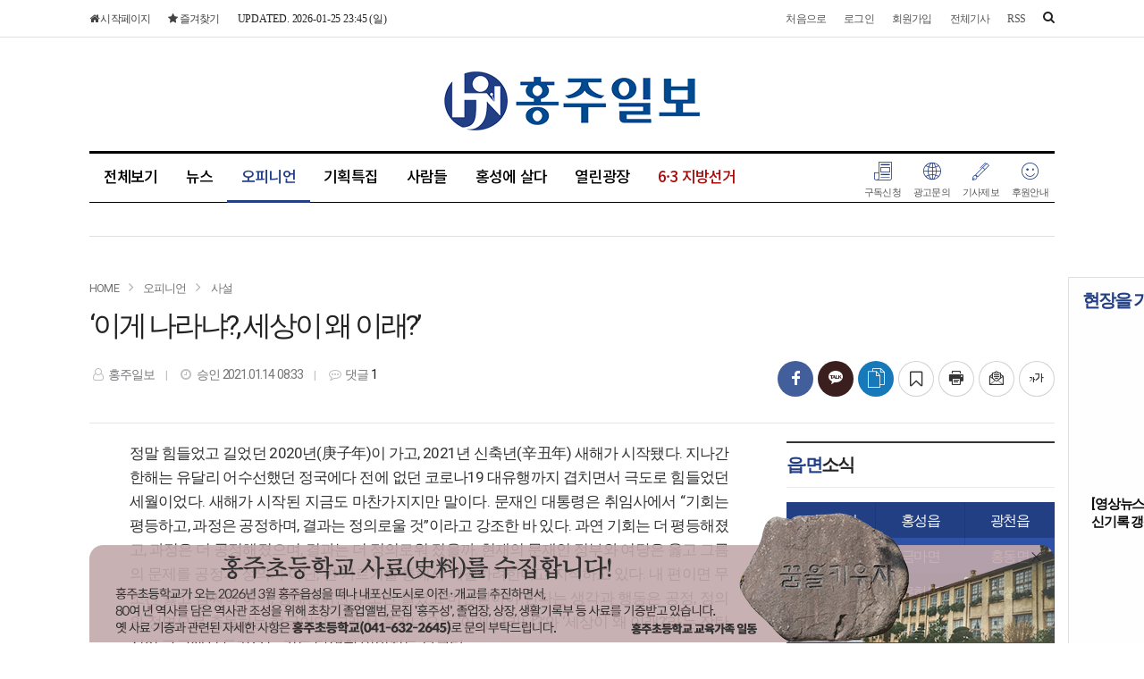

--- FILE ---
content_type: text/html; charset=UTF-8
request_url: https://hjn24.com/news/articleView.html?idxno=105846
body_size: 32914
content:
<!doctype html>
<html class="no-js" lang="ko" dir="ltr">
<head>
<meta charset="utf-8">
<meta http-equiv="x-ua-compatible" content="ie=edge">
<meta name="viewport" content="width=1080">
<meta name="apple-mobile-web-app-title" content="홍주일보" />
<!-- 메타태그정보 //-->
<meta name="title" content="‘이게 나라냐?, 세상이 왜 이래?’"/>
<meta name="description" content="정말 힘들었고 길었던 2020년(庚子年)이 가고, 2021년 신축년(辛丑年) 새해가 시작됐다. 지나간 한해는 유달리 어수선했던 정국에다 전에 없던 코로나19 대유행까지 겹치면서 극도로 힘들었던 세월이었다. 새해가 시작된 지금도 마찬가지지만 말이다. 문재인 대통령은 취임사에서 “기회는 평등하고, 과정은 공정하며, 결과는 정의로울 것”이라고 강조한 바 있다. 과연 기회는 더 평등해졌고, 과정은 더 공정해졌으며, 결과는 더 정의로워 졌을까. 현재의 문재인 정부와 여당은 옳고 그름의 문제를 공정과 정의가 아닌, 편 가르기를 통해서 해결하려"/>
<meta name="Classification" content="오피니언 &gt; 사설"/>
<meta name="Copyright" content="홍주일보"/>
<meta property="og:site_name" content="홍주일보"/>
<meta property="og:image" content="http://www.hjn24.com/image/logo/snslogo_20190903103316.jpg" />
<meta property="og:type" content="article" />
<meta property="og:url" content="http://www.hjn24.com/news/articleView.html?idxno=105846" />
<meta property="og:title" content="‘이게 나라냐?, 세상이 왜 이래?’" />
<meta property="og:description" content="정말 힘들었고 길었던 2020년(庚子年)이 가고, 2021년 신축년(辛丑年) 새해가 시작됐다. 지나간 한해는 유달리 어수선했던 정국에다 전에 없던 코로나19 대유행까지 겹치면서 극도로 힘들었던 세월이었다. 새해가 시작된 지금도 마찬가지지만 말이다. 문재인 대통령은 취임사에서 “기회는 평등하고, 과정은 공정하며, 결과는 정의로울 것”이라고 강조한 바 있다. 과연 기회는 더 평등해졌고, 과정은 더 공정해졌으며, 결과는 더 정의로워 졌을까. 현재의 문재인 정부와 여당은 옳고 그름의 문제를 공정과 정의가 아닌, 편 가르기를 통해서 해결하려" />
<meta property="og:article:author" content="홍주일보"/>
<meta name="twitter:card" content="summary"/>
<meta name="twitter:title" content="‘이게 나라냐?, 세상이 왜 이래?’"/>
<meta name="twitter:description" content="정말 힘들었고 길었던 2020년(庚子年)이 가고, 2021년 신축년(辛丑年) 새해가 시작됐다. 지나간 한해는 유달리 어수선했던 정국에다 전에 없던 코로나19 대유행까지 겹치면서 극도로 힘들었던 세월이었다. 새해가 시작된 지금도 마찬가지지만 말이다. 문재인 대통령은 취임사에서 “기회는 평등하고, 과정은 공정하며, 결과는 정의로울 것”이라고 강조한 바 있다. 과연 기회는 더 평등해졌고, 과정은 더 공정해졌으며, 결과는 더 정의로워 졌을까. 현재의 문재인 정부와 여당은 옳고 그름의 문제를 공정과 정의가 아닌, 편 가르기를 통해서 해결하려"/>
<meta name="twitter:image" content="http://www.hjn24.com/image/logo/snslogo_20190903103316.jpg"/>
<meta name="twitter:site" content="http://www.hjn24.com/news/articleView.html?idxno=105846"/>
<meta name="twitter:creator" content="홍주일보"/>
<meta property="dable:item_id" content="105846">
<meta property="dable:author" content="홍주일보">
<meta property="article:section" content="오피니언">
<meta property="article:section1" content="사설">
<meta property="article:published_time" content="2021-01-14T08:33:00+09:00">
<!--// 메타태그정보 -->
<title>‘이게 나라냐?, 세상이 왜 이래?’ - 홍주일보</title>
<link rel="canonical" id="canonical" href="http://www.hjn24.com/news/articleView.html?idxno=105846" />
<link rel="amphtml" href="http://www.hjn24.com/news/articleViewAmp.html?idxno=105846">  <!-- 구글AMP태그 -->
<link rel="stylesheet" href="/css/jquery-ui.min.css">
<link rel="stylesheet" href="/css/foundation.min.css">
<link rel="stylesheet" href="/css/custom.foundation.min.css">
<link rel="stylesheet" href="/css/slick.min.css">
<link rel="stylesheet" href="/css/webfonts.min.css">
<link rel="stylesheet" href="/css/style.min.css">
<link rel="stylesheet" href="/css/design.style.css">
<link rel="stylesheet" href="/menuskin/pd_01/menubar.css">
<link rel="shortcut icon" href="/image/logo/favicon_20200313125132.ico">
<script src="/script/jquery.min.js"></script>
<script src="/script/jquery-ui.min.js"></script>
<script src="/script/slick.min.js"></script>
<script src="/script/jquery.rwdImageMaps.min.js"></script>
<script src="/script/what-input.js"></script>
<script src="/script/foundation.min.js"></script>
<script src="/menuskin/pd_01/menubar.js"></script>
<script src="/script/user.style.js"></script>
<script src="/script/clipboard.min.js"></script>
<script src="/script/jquery.tabslet.min.js"></script>
<script src="/script/common.js"></script>

<!--[if lt IE 10]>
<link rel="stylesheet" href="/css/style.ie9.css">
<script src="/script/html5shiv.min.js"></script>
<![endif]-->

<script type="text/javascript">

	$(document).ready(function(e) {
		// 이미지맵
		$('img[usemap]').rwdImageMaps();
		bannerpop.banner(".banner_event_box");					// 기능성배너 이벤트
		bannerpopMulti.bannerLoad();                            // 멀티 기능성 배너 이벤트

		// 기사뷰 이미지관련
					resizePhoto();
		
		// 기사본문 부분 복사하기 저작권 표시
		/* 1188398 / 20220810
		$('#article-view-content-div').on('copy', function(e){			
			var sel = window.getSelection();
			var copyFooter = "<br/><br/>출처 : 홍주일보(http://www.hjn24.com)<br/>";
			var copyHolder = $('<div>', {html: sel+copyFooter, id:'copy_text', style: {position: 'absolute', left: '-99999px'}});
			$('body').append(copyHolder);
			var str = $('#copy_text').html();
			$('#copy_text').html(str.replace(/(\r\n|\n|\r)/gm, "<br />"));
			sel.selectAllChildren( copyHolder[0] );
			window.setTimeout(function() {
				copyHolder.remove();
			},0);
		});
		*/
	});

	// 도메인
	var SITE_DOMAIN = 'http://www.hjn24.com'
	,___currentTime	= 1769352431;

	// 즐겨찾기 스크립트
	function bookmark() {
		window.external.AddFavorite("http://www.hjn24.com", "홍주일보")
	}

</script>

<style type="text/css">
/* 사이트 기본 색 */
.user-point,a.user-point,
.poll-columns .poll-state.going,
.auto-hr04-2 .auto-nav .slick-slide.slick-current .auto-fontA,.auto-hr05 .auto-nav .slick-slide.slick-current .auto-fontA,
.info-social .fonts-option-panel li input[type="radio"]:checked + label
{color:#223f85 !important}
.user-bg,.user-bg:hover,.user-bg:active,.user-bg:focus,li[id*="slick-"].slick-active button[data-role],.tabs .is-active a,
.checkbox-group > input[type="radio"]:checked + label, .checkbox-group > input[type="checkbox"]:checked + label,
.radio-group > input[type="radio"]:checked + label, .radio-group > input[type="checkbox"]:checked + label,
.article-list .article-list-content.type-tm .list-block .links:hover,
.poll-view .poll-view-state.going,.poll-view .poll-radio input[type="radio"]:checked + label::before,.poll-view .poll-radio input[type="checkbox"]:checked + label::before,
.auto-dl04 .auto-column::after,.auto-mr01::before,.auto-hp02 a:hover .photo-titbg,.auto-hr04 .auto-nav .slick-slide.slick-current,.auto-hr04-1 .auto-nav .slick-slide.slick-current,
.nd-switch.user-bg input[type="checkbox"]:checked + label,.nd-switch.user-bg input[type="radio"]:checked + label,
.nd-switch.user-bg input[type="checkbox"]:checked + label::before,.nd-switch.user-bg input[type="radio"]:checked + label::before,
.switch-group.user-bg > .nd-switch input[type="checkbox"]:checked + label,.switch-group.user-bg > .nd-switch input[type="radio"]:checked + label,
.switch-group.user-bg > .nd-switch input[type="checkbox"]:checked + label::before,.switch-group.user-bg > .nd-switch input[type="radio"]:checked + label::before,
.switch-group.for-ios > .nd-switch.user-bg input[type="checkbox"]:checked + label,.switch-group.for-ios > .nd-switch.user-bg input[type="radio"]:checked + label,
.switch-group.for-ios > .nd-switch.user-bg input[type="checkbox"]:checked + label::before,.switch-group.for-ios > .nd-switch.user-bg input[type="radio"]:checked + label::before
{background-color:#223f85 !important}
.user-border,.button.user-bg,
.poll-view .poll-radio input[type="radio"] + label:hover strong::before,.poll-view .poll-radio input[type="checkbox"] + label:hover strong::before,
.poll-view .poll-radio input[type="radio"]:checked + label  strong::before,.poll-view .poll-radio input[type="checkbox"]:checked + label  strong::before,
.auto-pa01 .auto-nav .slick-current .auto-images::before,.auto-hr05-1 .auto-content a:hover .auto-images.line::before,
.auto-pa02 .auto-nav .slick-current .auto-images::before,.auto-ha08 .auto-columns a:hover .auto-images.line::before,
.auto-hr05 .auto-nav .slick-slide.slick-current .auto-images.line::before,.auto-hr08 .auto-nav .slick-slide.slick-current .auto-images.line::before,
.auto-dp03 .auto-columns:hover > a:not(.auto-section)::before,.auto-hr01 .auto-nav .slick-slide.slick-current .auto-images.line::before,
.auto-pr05 .auto-nav .auto-cursor.active::before,#gallery-wrap .gallery-content.view-page .gallery-thumb .nav-content.slick-current::before,
.info-social .fonts-option-panel li input[type="radio"]:checked + label
{border-color:#223f85 !important}
.user-border-top {border-top-color:#223f85 !important}
.user-border-bottom {border-bottom-color:#223f85 !important}
.user-border-left {border-left-color:#223f85 !important}
.user-border-right {border-right-color:#223f85 !important}
</style>

<!-- Naver Analytics Code -->
<script type="text/javascript" src="//wcs.naver.net/wcslog.js"></script>
<script type="text/javascript">
if(!wcs_add) var wcs_add = {};
wcs_add["wa"] = "5e6f03522d40fc";
wcs_do();
</script>

<!-- Global site tag (gtag.js) - Google Analytics 20220322 -->
<script async src="https://www.googletagmanager.com/gtag/js?id=UA-223611465-1"></script>
<script>
  window.dataLayer = window.dataLayer || [];
  function gtag(){dataLayer.push(arguments);}
  gtag('js', new Date());

  gtag('config', 'UA-223611465-1');
</script>

<!-- Google tag (gtag.js) -->
<script async src="https://www.googletagmanager.com/gtag/js?id=G-7GRX8XB3JD"></script>
<script>
  window.dataLayer = window.dataLayer || [];
  function gtag(){dataLayer.push(arguments);}
  gtag('js', new Date());

  gtag('config', 'G-7GRX8XB3JD');
</script>

<!-- news article schema -->
<script type="application/ld+json">
{
    "@context": "http://schema.org",
    "@type": "NewsArticle",
    "mainEntityOfPage" : {
        "@type": "WebPage",
        "@id": "http://www.hjn24.com/news/articleView.html?idxno=105846"
    },
    "headline": "‘이게 나라냐?, 세상이 왜 이래?’",
    "description": "정말 힘들었고 길었던 2020년(庚子年)이 가고, 2021년 신축년(辛丑年) 새해가 시작됐다. 지나간 한해는 유달리 어수선했던 정국에다 전에 없던 코로나19 대유행까지 겹치면서 극도로 힘들었던 세월이었다. 새해가 시작된 지금도 마찬가지지만 말이다. 문재인 대통령은 취임사에서 “기회는 평등하고, 과정은 공정하며, 결과는 정의로울 것”이라고 강조한 바 있다. 과연 기회는 더 평등해졌고, 과정은 더 공정해졌으며, 결과는 더 정의로워 졌을까. 현재의 문재인 정부와 여당은 옳고 그름의 문제를 공정과 정의가 아닌, 편 가르기를 통해서 해결하려",
    "datePublished": "2021-01-14T08:33:00+09:00",
    "dateModified":"2021-01-14T08:33:00+09:00",
    "author": {
        "@type": "Person",
        "name": "홍주일보"
    },
    "image": {
        "@type": "ImageObject",
        "url": "http://www.hjn24.com/image/logo/snslogo_20190903103316.jpg",
        "width": "200",
        "height": "200"
    },
    "publisher": {
        "@type": "Organization",
        "name": "홍주일보",
        "alternateName": "홍주일보",
        "logo": {
            "@type": "ImageObject",
            "url": "http://www.hjn24.com/image/logo/toplogo_20190903102855.png",
            "width":"286",
            "height": "66"
        }
    }
}
</script>

</head>
<body class="">


<!--[if lt IE 10]>
<div id="ie9-guide">
	<div class="ie9-wrapper border-box">
		<p class="guide-txt">
		잠깐! 현재 Internet Explorer 8이하 버전을 이용중이십니다. 최신 브라우저(Browser) 사용을 권장드립니다!
		</p>

		<div class="guide-right">
			<dl class="ie9-down nobr">
				<dt><i class="icon ie-logo">ie</i></dt>
				<dd>
					<span>인터넷 익스플로러 11</span>
					<a href="http://windows.microsoft.com/ko-kr/internet-explorer/download-ie" target="_blank">다운로드</a>
				</dd>
			</dl>

			<dl class="ie9-down">
				<dt><i class="icon cr-logo">chrome</i></dt>
				<dd>
					<span>구글 크롬</span>
					<a href="http://www.google.com/chrome/" target="_blank">다운로드</a>
				</dd>
			</dl>

			<dl class="ie9-down">
				<dt><i class="icon ff-logo">firefox</i></dt>
				<dd>
					<span>모질라 파이어폭스</span>
					<a href="http://www.mozilla.or.kr/" target="_blank">다운로드</a>
				</dd>
			</dl>
		</div>
	</div>
</div>
<![endif]-->
<div class="off-canvas-wrapper">
	<div class="off-canvas-wrapper-inner" data-off-canvas-wrapper>
		<div class="off-canvas user-canvas position-left" id="offCanvas" data-off-canvas>
			<!-- close //-->
			<button class="close-button" aria-label="Close menu" type="button" data-close>
				<span aria-hidden="true">&times;</span>
			</button>
			<!--// close -->

			<style type="text/css">
.user-canvas .user-canvas-navs .menu li > a:hover,.user-canvas .user-canvas-navs .menu li.is-accordion-submenu-parent[aria-expanded="true"] > a {background:#223f85}
.user-canvas .user-canvas-navs .menu li.is-accordion-submenu-parent > a::after,.user-canvas .user-canvas-navs .menu li.is-accordion-submenu-parent[aria-expanded="true"] > a::after {border-top-color:#223f85}
.user-canvas .user-canvas-navs .menu li ul.menu.nested li a:hover {color:#223f85}
</style>

<nav class="user-canvas-navs">
	<!-- 1차 //-->
	<ul class="vertical menu" data-multi-open="false" data-accordion-menu>
		<li><a href="/news/articleList.html?view_type=sm">전체기사</a></li>
			<li>
		<a href="/news/articleList.html?sc_section_code=S1N9&view_type=sm" target="_top">오피니언</a>
		<ul class="menu vertical nested">
			<li><a href="/news/articleList.html?sc_section_code=S1N9&view_type=sm" target="_top">전체</a></li>
			<li>
				<a href="/news/articleList.html?sc_sub_section_code=S2N103&view_type=sm" target="_top">감성노트</a>				</li>
			<li>
				<a href="/news/articleList.html?sc_sub_section_code=S2N69&view_type=sm" target="_top">고사 나들이</a>				</li>
			<li>
				<a href="/news/articleList.html?sc_sub_section_code=S2N426&view_type=sm" target="_top">고암의 삶과 예술여정</a>				</li>
			<li>
				<a href="/news/articleList.html?sc_sub_section_code=S2N446&view_type=sm" target="_top">고암 이응노 화백의 그림 이야기</a>				</li>
			<li>
				<a href="/news/articleList.html?sc_sub_section_code=S2N278&view_type=sm" target="_top">공감엽서</a>				</li>
			<li>
				<a href="/news/articleList.html?sc_sub_section_code=S2N330&view_type=sm" target="_top">공감시선</a>				</li>
			<li>
				<a href="/news/articleList.html?sc_sub_section_code=S2N3&view_type=sm" target="_top">교단일기</a>				</li>
			<li>
				<a href="/news/articleList.html?sc_sub_section_code=S2N265&view_type=sm" target="_top">그건 그래</a>				</li>
			<li>
				<a href="/news/articleList.html?sc_sub_section_code=S2N142&view_type=sm" target="_top">곤충의 신비</a>				</li>
			<li>
				<a href="/news/articleList.html?sc_sub_section_code=S2N159&view_type=sm" target="_top">기자수첩</a>				</li>
			<li>
				<a href="/news/articleList.html?sc_sub_section_code=S2N72&view_type=sm" target="_top">기자의 눈</a>				</li>
			<li>
				<a href="/news/articleList.html?sc_sub_section_code=S2N136&view_type=sm" target="_top">길 위에서</a>				</li>
			<li>
				<a href="/news/articleList.html?sc_sub_section_code=S2N481&view_type=sm" target="_top">나라살림</a>				</li>
			<li>
				<a href="/news/articleList.html?sc_sub_section_code=S2N87&view_type=sm" target="_top">김상구 교수의 논단</a>				</li>
			<li>
				<a href="/news/articleList.html?sc_sub_section_code=S2N429&view_type=sm" target="_top">내 삶을 바꿀 인생 책</a>				</li>
			<li>
				<a href="/news/articleList.html?sc_sub_section_code=S2N160&view_type=sm" target="_top">내포의 창</a>				</li>
			<li>
				<a href="/news/articleList.html?sc_sub_section_code=S2N57&view_type=sm" target="_top">너나들이</a>				</li>
			<li>
				<a href="/news/articleList.html?sc_sub_section_code=S2N442&view_type=sm" target="_top">노년의 삶</a>				</li>
			<li>
				<a href="/news/articleList.html?sc_sub_section_code=S2N411&view_type=sm" target="_top">노동문학책 이야기</a>				</li>
			<li>
				<a href="/news/articleList.html?sc_sub_section_code=S2N110&view_type=sm" target="_top">녹색상상력</a>				</li>
			<li>
				<a href="/news/articleList.html?sc_sub_section_code=S2N255&view_type=sm" target="_top">녹색체험</a>				</li>
			<li>
				<a href="/news/articleList.html?sc_sub_section_code=S2N396&view_type=sm" target="_top">눈꼽재기창</a>				</li>
			<li>
				<a href="/news/articleList.html?sc_sub_section_code=S2N81&view_type=sm" target="_top">데스크 시감</a>				</li>
			<li>
				<a href="/news/articleList.html?sc_sub_section_code=S2N158&view_type=sm" target="_top">데스크 칼럼</a>				</li>
			<li>
				<a href="/news/articleList.html?sc_sub_section_code=S2N1&view_type=sm" target="_top">독자기고</a>				</li>
			<li>
				<a href="/news/articleList.html?sc_sub_section_code=S2N457&view_type=sm" target="_top">독자투고</a>				</li>
			<li>
				<a href="/news/articleList.html?sc_sub_section_code=S2N109&view_type=sm" target="_top">독자 시</a>				</li>
			<li>
				<a href="/news/articleList.html?sc_sub_section_code=S2N88&view_type=sm" target="_top">돋보기</a>				</li>
			<li>
				<a href="/news/articleList.html?sc_sub_section_code=S2N329&view_type=sm" target="_top">동행</a>				</li>
			<li>
				<a href="/news/articleList.html?sc_sub_section_code=S2N254&view_type=sm" target="_top">마을여담</a>				</li>
			<li>
				<a href="/news/articleList.html?sc_sub_section_code=S2N161&view_type=sm" target="_top">마음산책</a>				</li>
			<li>
				<a href="/news/articleList.html?sc_sub_section_code=S2N497&view_type=sm" target="_top">막전막후: 막걸리의 친구들이 전하는 막걸리 뒷이야기</a>				</li>
			<li>
				<a href="/news/articleList.html?sc_sub_section_code=S2N280&view_type=sm" target="_top">마을이야기</a>				</li>
			<li>
				<a href="/news/articleList.html?sc_sub_section_code=S2N327&view_type=sm" target="_top">매혹적인  영화인문학</a>				</li>
			<li>
				<a href="/news/articleList.html?sc_sub_section_code=S2N167&view_type=sm" target="_top">명상의 숲</a>				</li>
			<li>
				<a href="/news/articleList.html?sc_sub_section_code=S2N449&view_type=sm" target="_top">문화칼럼</a>				</li>
			<li>
				<a href="/news/articleList.html?sc_sub_section_code=S2N166&view_type=sm" target="_top">문학카페</a>				</li>
			<li>
				<a href="/news/articleList.html?sc_sub_section_code=S2N4&view_type=sm" target="_top">박영준 원장의 한방의학 칼럼</a>				</li>
			<li>
				<a href="/news/articleList.html?sc_sub_section_code=S2N80&view_type=sm" target="_top">법률상식</a>				</li>
			<li>
				<a href="/news/articleList.html?sc_sub_section_code=S2N154&view_type=sm" target="_top">베를린에서 온 편지</a>				</li>
			<li>
				<a href="/news/articleList.html?sc_sub_section_code=S2N492&view_type=sm" target="_top">법의 눈으로 보다</a>				</li>
			<li>
				<a href="/news/articleList.html?sc_sub_section_code=S2N143&view_type=sm" target="_top">뷰파인더</a>				</li>
			<li>
				<a href="/news/articleList.html?sc_sub_section_code=S2N157&view_type=sm" target="_top">사색의 뜰</a>				</li>
			<li>
				<a href="/news/articleList.html?sc_sub_section_code=S2N71&view_type=sm" target="_top">사설</a>				</li>
			<li>
				<a href="/news/articleList.html?sc_sub_section_code=S2N342&view_type=sm" target="_top">살며 사랑하며 배우며</a>				</li>
			<li>
				<a href="/news/articleList.html?sc_sub_section_code=S2N92&view_type=sm" target="_top">산책로</a>				</li>
			<li>
				<a href="/news/articleList.html?sc_sub_section_code=S2N447&view_type=sm" target="_top">삶, 등대불빛</a>				</li>
			<li>
				<a href="/news/articleList.html?sc_sub_section_code=S2N473&view_type=sm" target="_top">생활 속의 부동산</a>				</li>
			<li>
				<a href="/news/articleList.html?sc_sub_section_code=S2N67&view_type=sm" target="_top">세상보기</a>				</li>
			<li>
				<a href="/news/articleList.html?sc_sub_section_code=S2N85&view_type=sm" target="_top">세상읽기</a>				</li>
			<li>
				<a href="/news/articleList.html?sc_sub_section_code=S2N111&view_type=sm" target="_top">세정독백</a>				</li>
			<li>
				<a href="/news/articleList.html?sc_sub_section_code=S2N440&view_type=sm" target="_top">소소당당</a>				</li>
			<li>
				<a href="/news/articleList.html?sc_sub_section_code=S2N101&view_type=sm" target="_top">숲이야기</a>				</li>
			<li>
				<a href="/news/articleList.html?sc_sub_section_code=S2N259&view_type=sm" target="_top">시사칼럼</a>				</li>
			<li>
				<a href="/news/articleList.html?sc_sub_section_code=S2N86&view_type=sm" target="_top">시로 찾는 '너른 고을 홍성'</a>				</li>
			<li>
				<a href="/news/articleList.html?sc_sub_section_code=S2N68&view_type=sm" target="_top">시선1318</a>				</li>
			<li>
				<a href="/news/articleList.html?sc_sub_section_code=S2N78&view_type=sm" target="_top">시평</a>				</li>
			<li>
				<a href="/news/articleList.html?sc_sub_section_code=S2N425&view_type=sm" target="_top">아무튼 환경시민</a>				</li>
			<li>
				<a href="/news/articleList.html?sc_sub_section_code=S2N333&view_type=sm" target="_top">아실세배권</a>				</li>
			<li>
				<a href="/news/articleList.html?sc_sub_section_code=S2N144&view_type=sm" target="_top">여하정 산책</a>				</li>
			<li>
				<a href="/news/articleList.html?sc_sub_section_code=S2N328&view_type=sm" target="_top">우암 단상</a>				</li>
			<li>
				<a href="/news/articleList.html?sc_sub_section_code=S2N2&view_type=sm" target="_top">의정칼럼</a>				</li>
			<li>
				<a href="/news/articleList.html?sc_sub_section_code=S2N95&view_type=sm" target="_top">의학칼럼</a>				</li>
			<li>
				<a href="/news/articleList.html?sc_sub_section_code=S2N115&view_type=sm" target="_top">인생 이모작</a>				</li>
			<li>
				<a href="/news/articleList.html?sc_sub_section_code=S2N302&view_type=sm" target="_top">저출산·고령화시대, 삶의 창·희망보고서</a>				</li>
			<li>
				<a href="/news/articleList.html?sc_sub_section_code=S2N251&view_type=sm" target="_top">조사(弔辭)</a>				</li>
			<li>
				<a href="/news/articleList.html?sc_sub_section_code=S2N424&view_type=sm" target="_top">정책과 시선</a>				</li>
			<li>
				<a href="/news/articleList.html?sc_sub_section_code=S2N83&view_type=sm" target="_top">조양로</a>				</li>
			<li>
				<a href="/news/articleList.html?sc_sub_section_code=S2N458&view_type=sm" target="_top">지역언론의 길을 읽다</a>				</li>
			<li>
				<a href="/news/articleList.html?sc_sub_section_code=S2N441&view_type=sm" target="_top">지역을 바꾸는 녹색문고</a>				</li>
			<li>
				<a href="/news/articleList.html?sc_sub_section_code=S2N332&view_type=sm" target="_top">직언직설</a>				</li>
			<li>
				<a href="/news/articleList.html?sc_sub_section_code=S2N476&view_type=sm" target="_top">출향인 한마디</a>				</li>
			<li>
				<a href="/news/articleList.html?sc_sub_section_code=S2N275&view_type=sm" target="_top">청·진·기 마음in</a>				</li>
			<li>
				<a href="/news/articleList.html?sc_sub_section_code=S2N79&view_type=sm" target="_top">캐나다통신</a>				</li>
			<li>
				<a href="/news/articleList.html?sc_sub_section_code=S2N250&view_type=sm" target="_top">하승수 칼럼</a>				</li>
			<li>
				<a href="/news/articleList.html?sc_sub_section_code=S2N274&view_type=sm" target="_top">특별기고</a>				</li>
			<li>
				<a href="/news/articleList.html?sc_sub_section_code=S2N486&view_type=sm" target="_top">함께 만드는 녹색전환</a>				</li>
			<li>
				<a href="/news/articleList.html?sc_sub_section_code=S2N70&view_type=sm" target="_top">홍주로</a>				</li>
			<li>
				<a href="/news/articleList.html?sc_sub_section_code=S2N151&view_type=sm" target="_top">홍주문단</a>				</li>
			<li>
				<a href="/news/articleList.html?sc_sub_section_code=S2N257&view_type=sm" target="_top">홍주산책</a>				</li>
			<li>
				<a href="/news/articleList.html?sc_sub_section_code=S2N345&view_type=sm" target="_top">홍주성지의 뜰</a>				</li>
			<li>
				<a href="/news/articleList.html?sc_sub_section_code=S2N114&view_type=sm" target="_top">희망봉</a>				</li>
		</ul>
	</li>
	<li>
		<a href="/news/articleList.html?sc_section_code=S1N8&view_type=sm" target="_top">기획특집</a>
		<ul class="menu vertical nested">
			<li><a href="/news/articleList.html?sc_section_code=S1N8&view_type=sm" target="_top">전체</a></li>
			<li>
				<a href="/news/articleList.html?sc_sub_section_code=S2N349&view_type=sm" target="_top">2009년 기획취재</a>				</li>
			<li>
				<a href="/news/articleList.html?sc_sub_section_code=S2N56&view_type=sm" target="_top">손규성의 홍주골 톺아보기</a>				</li>
			<li>
				<a href="/news/articleList.html?sc_sub_section_code=S2N50&view_type=sm" target="_top">한관우의 홍성비전 희망수첩</a>				</li>
			<li>
				<a href="/news/articleList.html?sc_sub_section_code=S2N9&view_type=sm" target="_top">2010년 기획취재</a>				</li>
			<li>
				<a href="/news/articleList.html?sc_sub_section_code=S2N6&view_type=sm" target="_top">우리동네 행복마을</a>				</li>
			<li>
				<a href="/news/articleList.html?sc_sub_section_code=S2N7&view_type=sm" target="_top">홍주골 골목 기행</a>				</li>
			<li>
				<a href="/news/articleList.html?sc_sub_section_code=S2N229&view_type=sm" target="_top">유태헌의 백두대간 종주기</a>				</li>
			<li>
				<a href="/news/articleList.html?sc_sub_section_code=S2N230&view_type=sm" target="_top">6.25전쟁 60주년 특집연재</a>				</li>
			<li>
				<a href="/news/articleList.html?sc_sub_section_code=S2N235&view_type=sm" target="_top">산꾼 유태헌의 전국 100대 명산 산행기</a>				</li>
			<li>
				<a href="/news/articleList.html?sc_sub_section_code=S2N45&view_type=sm" target="_top">홍주골 2050 희망 리더</a>				</li>
			<li>
				<a href="/news/articleList.html?sc_sub_section_code=S2N311&view_type=sm" target="_top">2011년 기획취재</a>				</li>
			<li>
				<a href="/news/articleList.html?sc_sub_section_code=S2N350&view_type=sm" target="_top">지역농업 특화사업으로 농업 경쟁력 키운다</a>				</li>
			<li>
				<a href="/news/articleList.html?sc_sub_section_code=S2N231&view_type=sm" target="_top">항일독립운동의 현장을 가다</a>				</li>
			<li>
				<a href="/news/articleList.html?sc_sub_section_code=S2N169&view_type=sm" target="_top">홍성의 도시브랜드, '문화·예술이 답이다'</a>				</li>
			<li>
				<a href="/news/articleList.html?sc_sub_section_code=S2N170&view_type=sm" target="_top">경관농업, 홍성군의 새로운 농촌 소득창출 대안이다</a>				</li>
			<li>
				<a href="/news/articleList.html?sc_sub_section_code=S2N312&view_type=sm" target="_top">2012년 기획취재</a>				</li>
			<li>
				<a href="/news/articleList.html?sc_sub_section_code=S2N173&view_type=sm" target="_top">FTA파고 넘는 농축산 블루오션, 친환경이 답이다</a>				</li>
			<li>
				<a href="/news/articleList.html?sc_sub_section_code=S2N61&view_type=sm" target="_top">함께 살아가는 세상, 사회적기업이 해법이다</a>				</li>
			<li>
				<a href="/news/articleList.html?sc_sub_section_code=S2N172&view_type=sm" target="_top">삼성-허베이스피리트호 기름유출사고 5년, 기업의 사회적 책임을 말하다</a>				</li>
			<li>
				<a href="/news/articleList.html?sc_sub_section_code=S2N192&view_type=sm" target="_top">척박한 지방문화현장에서 이응노 기념관의 활로 찾기</a>				</li>
			<li>
				<a href="/news/articleList.html?sc_sub_section_code=S2N191&view_type=sm" target="_top">폐교, 지역 구심점으로 거듭나다</a>				</li>
			<li>
				<a href="/news/articleList.html?sc_sub_section_code=S2N189&view_type=sm" target="_top">농어촌체험관광, 프로만이 살아남는다</a>				</li>
			<li>
				<a href="/news/articleList.html?sc_sub_section_code=S2N190&view_type=sm" target="_top">바람직한 홍성·예산 통합 방안을 찾다</a>				</li>
			<li>
				<a href="/news/articleList.html?sc_sub_section_code=S2N188&view_type=sm" target="_top">빗물활용, 녹색성장도시로 가는 출발선이다</a>				</li>
			<li>
				<a href="/news/articleList.html?sc_sub_section_code=S2N60&view_type=sm" target="_top">전통과 현대의 어울림, 한옥마을 도시브랜드화 전략</a>				</li>
			<li>
				<a href="/news/articleList.html?sc_sub_section_code=S2N187&view_type=sm" target="_top">지역사회복지, 사회적경제로 실현하자</a>				</li>
			<li>
				<a href="/news/articleList.html?sc_sub_section_code=S2N171&view_type=sm" target="_top">농촌경제, 희망을 찾아서</a>				</li>
			<li>
				<a href="/news/articleList.html?sc_sub_section_code=S2N313&view_type=sm" target="_top">2013년 기획취재</a>				</li>
			<li>
				<a href="/news/articleList.html?sc_sub_section_code=S2N196&view_type=sm" target="_top">마을을 먹여살리는 마을기업</a>				</li>
			<li>
				<a href="/news/articleList.html?sc_sub_section_code=S2N238&view_type=sm" target="_top">지역경제 선순환 활성화가 해답이다</a>				</li>
			<li>
				<a href="/news/articleList.html?sc_sub_section_code=S2N194&view_type=sm" target="_top">'홍주' 지명역사 1000년, 기념사업 추진하자</a>				</li>
			<li>
				<a href="/news/articleList.html?sc_sub_section_code=S2N193&view_type=sm" target="_top">폐기물도 자원이다</a>				</li>
			<li>
				<a href="/news/articleList.html?sc_sub_section_code=S2N195&view_type=sm" target="_top">산꾼 유태헌·한관우 기자의 금북정맥 탐사</a>				</li>
			<li>
				<a href="/news/articleList.html?sc_sub_section_code=S2N237&view_type=sm" target="_top">친환경농축산 앞당기는 가축분뇨 공동자원화</a>				</li>
			<li>
				<a href="/news/articleList.html?sc_sub_section_code=S2N201&view_type=sm" target="_top">문화예술로 바라본 공유경제</a>				</li>
			<li>
				<a href="/news/articleList.html?sc_sub_section_code=S2N316&view_type=sm" target="_top">가축분뇨 자원화로 친환경축산 앞당긴다★</a>				</li>
			<li>
				<a href="/news/articleList.html?sc_sub_section_code=S2N197&view_type=sm" target="_top">사회적경제로 해법찾는 도시재생</a>				</li>
			<li>
				<a href="/news/articleList.html?sc_sub_section_code=S2N202&view_type=sm" target="_top">한관우 본지 발행인, 유럽의 지역신문을 가다</a>				</li>
			<li>
				<a href="/news/articleList.html?sc_sub_section_code=S2N314&view_type=sm" target="_top">2014년 기획취재</a>				</li>
			<li>
				<a href="/news/articleList.html?sc_sub_section_code=S2N174&view_type=sm" target="_top">도시재생사업, 지역의 경쟁력이다</a>				</li>
			<li>
				<a href="/news/articleList.html?sc_sub_section_code=S2N175&view_type=sm" target="_top">친환경 녹색도시의 시작 자연형 하천복원</a>				</li>
			<li>
				<a href="/news/articleList.html?sc_sub_section_code=S2N176&view_type=sm" target="_top">환경파괴가 부른 재앙 충청해안의 토사퇴적</a>				</li>
			<li>
				<a href="/news/articleList.html?sc_sub_section_code=S2N200&view_type=sm" target="_top">만해 한용운의 발자취를 찾아서</a>				</li>
			<li>
				<a href="/news/articleList.html?sc_sub_section_code=S2N199&view_type=sm" target="_top">홍성농업, 농민과 친환경이 답이다</a>				</li>
			<li>
				<a href="/news/articleList.html?sc_sub_section_code=S2N232&view_type=sm" target="_top">홍성이 낳은 세계적 화가 고암 이응노</a>				</li>
			<li>
				<a href="/news/articleList.html?sc_sub_section_code=S2N99&view_type=sm" target="_top">장희구 박사의 만해 한용운의 시 읽기</a>				</li>
			<li>
				<a href="/news/articleList.html?sc_sub_section_code=S2N242&view_type=sm" target="_top">천주교 홍주순교성지 성역화·관광자원화가 ‘답’</a>				</li>
			<li>
				<a href="/news/articleList.html?sc_sub_section_code=S2N315&view_type=sm" target="_top">2015년 기획취재</a>				</li>
			<li>
				<a href="/news/articleList.html?sc_sub_section_code=S2N180&view_type=sm" target="_top">충청 독립운동가들의 발자취를 따라가다</a>				</li>
			<li>
				<a href="/news/articleList.html?sc_sub_section_code=S2N178&view_type=sm" target="_top">위기의 독거노인, 그룹홈이 대안일까?</a>				</li>
			<li>
				<a href="/news/articleList.html?sc_sub_section_code=S2N179&view_type=sm" target="_top">바다영토경계분쟁 해결의 실마리를 찾자</a>				</li>
			<li>
				<a href="/news/articleList.html?sc_sub_section_code=S2N181&view_type=sm" target="_top">지역신문의 콘텐츠와 매체다각화</a>				</li>
			<li>
				<a href="/news/articleList.html?sc_sub_section_code=S2N245&view_type=sm" target="_top">말산업과 지역경제</a>				</li>
			<li>
				<a href="/news/articleList.html?sc_sub_section_code=S2N240&view_type=sm" target="_top">뭉쳐야산다, 사회적협동조합</a>				</li>
			<li>
				<a href="/news/articleList.html?sc_sub_section_code=S2N241&view_type=sm" target="_top">홍성을 세계적인 오카리나 메카로 만들자</a>				</li>
			<li>
				<a href="/news/articleList.html?sc_sub_section_code=S2N309&view_type=sm" target="_top">지명역사 1000년 ‘홍주’ 고유지명 되찾자</a>				</li>
			<li>
				<a href="/news/articleList.html?sc_sub_section_code=S2N209&view_type=sm" target="_top">광천젓갈의 생존전략 공생이 답이다</a>				</li>
			<li>
				<a href="/news/articleList.html?sc_sub_section_code=S2N208&view_type=sm" target="_top">홍성의 골목상권 경쟁력 테마로 승부한다</a>				</li>
			<li>
				<a href="/news/articleList.html?sc_sub_section_code=S2N233&view_type=sm" target="_top">농촌의 소규모 학교가 살아야 지역도 살아난다</a>				</li>
			<li>
				<a href="/news/articleList.html?sc_sub_section_code=S2N207&view_type=sm" target="_top">옛골목길, 스토리와 디자인을 입혀야 뜬다</a>				</li>
			<li>
				<a href="/news/articleList.html?sc_sub_section_code=S2N226&view_type=sm" target="_top">사라지는 전통가업, 대를 잇는 사람에게 길을 묻다</a>				</li>
			<li>
				<a href="/news/articleList.html?sc_sub_section_code=S2N205&view_type=sm" target="_top">홍성, 폐기물 재활용·생태환경 예술의 메카로 만들자</a>				</li>
			<li>
				<a href="/news/articleList.html?sc_sub_section_code=S2N206&view_type=sm" target="_top">홍성에서 출발하는 내포지역 천주교 공소 탐험</a>				</li>
			<li>
				<a href="/news/articleList.html?sc_sub_section_code=S2N203&view_type=sm" target="_top">홍성을 작은 박물관도시로 만들자</a>				</li>
			<li>
				<a href="/news/articleList.html?sc_sub_section_code=S2N204&view_type=sm" target="_top">홍성의 옛 고유지명‘홍주’를 함께 찾아요</a>				</li>
			<li>
				<a href="/news/articleList.html?sc_sub_section_code=S2N317&view_type=sm" target="_top">2016년 기획취재</a>				</li>
			<li>
				<a href="/news/articleList.html?sc_sub_section_code=S2N182&view_type=sm" target="_top">물부족 가뭄극복, 빗물활용 물관리가 경쟁력이다</a>				</li>
			<li>
				<a href="/news/articleList.html?sc_sub_section_code=S2N183&view_type=sm" target="_top">청년의 창의적인 생각이 창조농업이끈다</a>				</li>
			<li>
				<a href="/news/articleList.html?sc_sub_section_code=S2N213&view_type=sm" target="_top">고령사회 홍성, 노인고용에 눈을 돌리자</a>				</li>
			<li>
				<a href="/news/articleList.html?sc_sub_section_code=S2N221&view_type=sm" target="_top">역사문화도시 홍성, 지역문화재단 통해 현실화 되나</a>				</li>
			<li>
				<a href="/news/articleList.html?sc_sub_section_code=S2N212&view_type=sm" target="_top">작은 동네책방의 희망과 전략, 공동체문화예술 소통공간을 꿈꾸다</a>				</li>
			<li>
				<a href="/news/articleList.html?sc_sub_section_code=S2N214&view_type=sm" target="_top">용봉산평화인권공원(가칭) 어떻게 조성해야 할까?</a>				</li>
			<li>
				<a href="/news/articleList.html?sc_sub_section_code=S2N216&view_type=sm" target="_top"><사람이 희망이다>홍성의 인맥-홍성출향인을 찾아서</a>				</li>
			<li>
				<a href="/news/articleList.html?sc_sub_section_code=S2N222&view_type=sm" target="_top">자유학기제, 농촌학교와 마을을 잇는다</a>				</li>
			<li>
				<a href="/news/articleList.html?sc_sub_section_code=S2N239&view_type=sm" target="_top">홍주지역 중고제와 한성준의 맥, 그 소리와 가락의 복원</a>				</li>
			<li>
				<a href="/news/articleList.html?sc_sub_section_code=S2N217&view_type=sm" target="_top">홍성 문화예술마을조성,무엇을 담아야 하나</a>				</li>
			<li>
				<a href="/news/articleList.html?sc_sub_section_code=S2N211&view_type=sm" target="_top">홍주천주교순교성지, 부활을 꿈꾸다</a>				</li>
			<li>
				<a href="/news/articleList.html?sc_sub_section_code=S2N210&view_type=sm" target="_top">고택의 재발견-선비정신과 공간의 미학, 문화관광자원화 방안의 지혜를 읽다</a>				</li>
			<li>
				<a href="/news/articleList.html?sc_sub_section_code=S2N215&view_type=sm" target="_top">새로 쓰는 홍주의병사, 치열했던 구국항쟁의 진원지 탐사</a>				</li>
			<li>
				<a href="/news/articleList.html?sc_sub_section_code=S2N220&view_type=sm" target="_top">폐교에 홍성군립미술관 건립 가능할까?</a>				</li>
			<li>
				<a href="/news/articleList.html?sc_sub_section_code=S2N219&view_type=sm" target="_top">자원봉사로 행복한 삶과 희망을 함께 나눠요</a>				</li>
			<li>
				<a href="/news/articleList.html?sc_sub_section_code=S2N218&view_type=sm" target="_top">홍성의 친환경 축산의 미래, 유기축산에서 답을 찾다</a>				</li>
			<li>
				<a href="/news/articleList.html?sc_sub_section_code=S2N318&view_type=sm" target="_top">2017년 기획취재</a>				</li>
			<li>
				<a href="/news/articleList.html?sc_sub_section_code=S2N244&view_type=sm" target="_top">가축분뇨, 축산악취, 해결방법은 없을까?</a>				</li>
			<li>
				<a href="/news/articleList.html?sc_sub_section_code=S2N247&view_type=sm" target="_top">위기의 작은학교 특성화로 되살리자</a>				</li>
			<li>
				<a href="/news/articleList.html?sc_sub_section_code=S2N323&view_type=sm" target="_top">자유학기제 시행 1년, 아이들이 행복한 진로교육</a>				</li>
			<li>
				<a href="/news/articleList.html?sc_sub_section_code=S2N224&view_type=sm" target="_top">건강한 마을공동체 만들기, 왜 어린이도서관인가?</a>				</li>
			<li>
				<a href="/news/articleList.html?sc_sub_section_code=S2N322&view_type=sm" target="_top">가업을 잇는 청년, 청년CEO, ‘농촌에서 삶의 가치를 찾다’</a>				</li>
			<li>
				<a href="/news/articleList.html?sc_sub_section_code=S2N225&view_type=sm" target="_top">일제시대 아시아 최대 석면광산 충남, 안전지대일까?</a>				</li>
			<li>
				<a href="/news/articleList.html?sc_sub_section_code=S2N223&view_type=sm" target="_top">지명역사 1000년 자치단체, 무엇을 기념할 것인가?</a>				</li>
			<li>
				<a href="/news/articleList.html?sc_sub_section_code=S2N248&view_type=sm" target="_top">용도 폐기된 공공건축물의 재활용 방안</a>				</li>
			<li>
				<a href="/news/articleList.html?sc_sub_section_code=S2N249&view_type=sm" target="_top">전통발효식품, 농업농촌 신혁신 모델 되다</a>				</li>
			<li>
				<a href="/news/articleList.html?sc_sub_section_code=S2N246&view_type=sm" target="_top">천년홍주, 지역사를 다시 읽다</a>				</li>
			<li>
				<a href="/news/articleList.html?sc_sub_section_code=S2N319&view_type=sm" target="_top">2018년 기획취재</a>				</li>
			<li>
				<a href="/news/articleList.html?sc_sub_section_code=S2N185&view_type=sm" target="_top">농촌의 빈집에서 도시재생의 길을 찾다</a>				</li>
			<li>
				<a href="/news/articleList.html?sc_sub_section_code=S2N186&view_type=sm" target="_top">폐교위기 농어촌 작은학교에서 희망을 찾다</a>				</li>
			<li>
				<a href="/news/articleList.html?sc_sub_section_code=S2N227&view_type=sm" target="_top">충청권 지진 안전지대 아니다!</a>				</li>
			<li>
				<a href="/news/articleList.html?sc_sub_section_code=S2N164&view_type=sm" target="_top">도시청년들, 귀농·귀촌의 꿈을 실현하다</a>				</li>
			<li>
				<a href="/news/articleList.html?sc_sub_section_code=S2N163&view_type=sm" target="_top">당신의 자소서</a>				</li>
			<li>
				<a href="/news/articleList.html?sc_sub_section_code=S2N165&view_type=sm" target="_top">다 함께 홍성사람-다문화가족 만세</a>				</li>
			<li>
				<a href="/news/articleList.html?sc_sub_section_code=S2N310&view_type=sm" target="_top">로컬뉴스 활용을 통한 독자마케팅 활성화</a>				</li>
			<li>
				<a href="/news/articleList.html?sc_sub_section_code=S2N228&view_type=sm" target="_top">역사자료로 살펴보는 수룡동 마을</a>				</li>
			<li>
				<a href="/news/articleList.html?sc_sub_section_code=S2N253&view_type=sm" target="_top">삶과 기억의 편린</a>				</li>
			<li>
				<a href="/news/articleList.html?sc_sub_section_code=S2N184&view_type=sm" target="_top">순간포착 미디어속으로</a>				</li>
			<li>
				<a href="/news/articleList.html?sc_sub_section_code=S2N320&view_type=sm" target="_top">2019년 기획취재</a>				</li>
			<li>
				<a href="/news/articleList.html?sc_sub_section_code=S2N267&view_type=sm" target="_top">천년 역사문화유산 홍주성의 부활</a>				</li>
			<li>
				<a href="/news/articleList.html?sc_sub_section_code=S2N268&view_type=sm" target="_top">충남의 문화재 재발견</a>				</li>
			<li>
				<a href="/news/articleList.html?sc_sub_section_code=S2N262&view_type=sm" target="_top">만해 한용운의 정신과 흔적 따라 5000리 길을 가다</a>				</li>
			<li>
				<a href="/news/articleList.html?sc_sub_section_code=S2N261&view_type=sm" target="_top">헌책방에서 책의 과거와 현재 그리고 미래의 길을 묻다</a>				</li>
			<li>
				<a href="/news/articleList.html?sc_sub_section_code=S2N266&view_type=sm" target="_top">마을의 역사문화·공동체의 삶을 읽다</a>				</li>
			<li>
				<a href="/news/articleList.html?sc_sub_section_code=S2N264&view_type=sm" target="_top">충남의 자연유산 마을 숲, 미세먼지시대 공동체의 삶과 생명의 공간이다</a>				</li>
			<li>
				<a href="/news/articleList.html?sc_sub_section_code=S2N305&view_type=sm" target="_top">이주노동자 '그들'이 아닌 '우리'다</a>				</li>
			<li>
				<a href="/news/articleList.html?sc_sub_section_code=S2N306&view_type=sm" target="_top">미디어를 통한 마을 공동체 회복을 꿈꾸다</a>				</li>
			<li>
				<a href="/news/articleList.html?sc_sub_section_code=S2N321&view_type=sm" target="_top">2020년 기획취재</a>				</li>
			<li>
				<a href="/news/articleList.html?sc_sub_section_code=S2N303&view_type=sm" target="_top">'우리가 자란 땅' 천년홍주100경</a>				</li>
			<li>
				<a href="/news/articleList.html?sc_sub_section_code=S2N299&view_type=sm" target="_top">천년역사도시, 홍성도심재생 젊은 문화도시가 답이다</a>				</li>
			<li>
				<a href="/news/articleList.html?sc_sub_section_code=S2N297&view_type=sm" target="_top">풀뿌리미디어 마을신문, 동네를 바꾼다</a>				</li>
			<li>
				<a href="/news/articleList.html?sc_sub_section_code=S2N298&view_type=sm" target="_top">홍성군 청사이전, 균형발전 기회인가? 위기인가?</a>				</li>
			<li>
				<a href="/news/articleList.html?sc_sub_section_code=S2N296&view_type=sm" target="_top">농어촌 빈집·폐건물, 공유경제 가치를 담다</a>				</li>
			<li>
				<a href="/news/articleList.html?sc_sub_section_code=S2N304&view_type=sm" target="_top">천년의 역사를 담은 땅, 지역의 정체성과 미래를 묻다</a>				</li>
			<li>
				<a href="/news/articleList.html?sc_sub_section_code=S2N47&view_type=sm" target="_top">화가 전만성의 길따라 마음따라</a>				</li>
			<li>
				<a href="/news/articleList.html?sc_sub_section_code=S2N336&view_type=sm" target="_top">2021년 기획취재</a>				</li>
			<li>
				<a href="/news/articleList.html?sc_sub_section_code=S2N335&view_type=sm" target="_top">도심속 자연하천, 생명과 문화가 흐른다</a>				</li>
			<li>
				<a href="/news/articleList.html?sc_sub_section_code=S2N337&view_type=sm" target="_top">지역문학관 활성화 방안을 찾다</a>				</li>
			<li>
				<a href="/news/articleList.html?sc_sub_section_code=S2N338&view_type=sm" target="_top">충남혁신도시, 테마·스토리 입혀야 사람이 몰린다</a>				</li>
			<li>
				<a href="/news/articleList.html?sc_sub_section_code=S2N339&view_type=sm" target="_top">전통시장 활성화, 그곳엔 삶과 문화가 흐른다</a>				</li>
			<li>
				<a href="/news/articleList.html?sc_sub_section_code=S2N340&view_type=sm" target="_top">도심 생태하천 복원, 주민들의 행복공간 복원이다</a>				</li>
			<li>
				<a href="/news/articleList.html?sc_sub_section_code=S2N341&view_type=sm" target="_top">혁신도시, 현장에서 미래의 길을 묻다</a>				</li>
			<li>
				<a href="/news/articleList.html?sc_sub_section_code=S2N8&view_type=sm" target="_top">2022년 기획취재</a>				</li>
			<li>
				<a href="/news/articleList.html?sc_sub_section_code=S2N59&view_type=sm" target="_top">전통에서 새로운 가치를 찾다, 100년 가업을 잇는 사람들</a>				</li>
			<li>
				<a href="/news/articleList.html?sc_sub_section_code=S2N98&view_type=sm" target="_top">폐건물·폐산업시설, 문화재생 가치를 담다</a>				</li>
			<li>
				<a href="/news/articleList.html?sc_sub_section_code=S2N198&view_type=sm" target="_top">생태경관 농업유산, 다랑이논을 보존하자</a>				</li>
			<li>
				<a href="/news/articleList.html?sc_sub_section_code=S2N324&view_type=sm" target="_top">사라지는 원도심 근대문화유산, 어떻게 보존·관리할까</a>				</li>
			<li>
				<a href="/news/articleList.html?sc_sub_section_code=S2N404&view_type=sm" target="_top">농촌지역 폐교의 재발견, 문화예술이 꽃피다</a>				</li>
			<li>
				<a href="/news/articleList.html?sc_sub_section_code=S2N408&view_type=sm" target="_top">국가숲길에서 내포문화숲길의 역사와 문화를 묻다</a>				</li>
			<li>
				<a href="/news/articleList.html?sc_sub_section_code=S2N409&view_type=sm" target="_top">국가숲길, 내포문화숲길의 역사·문화유산</a>				</li>
			<li>
				<a href="/news/articleList.html?sc_sub_section_code=S2N412&view_type=sm" target="_top">희망마을공동체 스토리</a>				</li>
			<li>
				<a href="/news/articleList.html?sc_sub_section_code=S2N420&view_type=sm" target="_top">충청·홍주의병 발상지 홍주</a>				</li>
			<li>
				<a href="/news/articleList.html?sc_sub_section_code=S2N432&view_type=sm" target="_top">2023년 기획취재</a>				</li>
			<li>
				<a href="/news/articleList.html?sc_sub_section_code=S2N427&view_type=sm" target="_top">고치고, 바꾸고, 새롭게 캠페인</a>				</li>
			<li>
				<a href="/news/articleList.html?sc_sub_section_code=S2N431&view_type=sm" target="_top">홍성 원도심 활성화, 특화거리에서 답을 찾다</a>				</li>
			<li>
				<a href="/news/articleList.html?sc_sub_section_code=S2N433&view_type=sm" target="_top">충남의병기념관, 충남의 항일·의병정신 어떻게 담을까</a>				</li>
			<li>
				<a href="/news/articleList.html?sc_sub_section_code=S2N434&view_type=sm" target="_top">국내 최대 석면피해지역 충남, ‘석면피해기록관’을 세우자</a>				</li>
			<li>
				<a href="/news/articleList.html?sc_sub_section_code=S2N435&view_type=sm" target="_top">충남도청신도시 주변마을 문화유산</a>				</li>
			<li>
				<a href="/news/articleList.html?sc_sub_section_code=S2N437&view_type=sm" target="_top">고향사랑기부제, 일본은 어떻게 성공했나?</a>				</li>
			<li>
				<a href="/news/articleList.html?sc_sub_section_code=S2N438&view_type=sm" target="_top">100년 정미소·양조장에 문화예술이 꽃피다</a>				</li>
			<li>
				<a href="/news/articleList.html?sc_sub_section_code=S2N451&view_type=sm" target="_top">2024년 기획취재</a>				</li>
			<li>
				<a href="/news/articleList.html?sc_sub_section_code=S2N452&view_type=sm" target="_top">1894~2024 동학 130년, 충남동학혁명 현장을 가다</a>				</li>
			<li>
				<a href="/news/articleList.html?sc_sub_section_code=S2N453&view_type=sm" target="_top">충청의 재발견, 100년 술도가 전통의 향기를 빚다</a>				</li>
			<li>
				<a href="/news/articleList.html?sc_sub_section_code=S2N454&view_type=sm" target="_top">내포순례길 신앙의 요람지를 가다</a>				</li>
			<li>
				<a href="/news/articleList.html?sc_sub_section_code=S2N459&view_type=sm" target="_top">골칫거리 ‘돼지똥’은 어떻게 마을 재산이 됐나?</a>				</li>
			<li>
				<a href="/news/articleList.html?sc_sub_section_code=S2N460&view_type=sm" target="_top">지역소멸 대안, 청년·문화가 뜨는  로컬콘텐츠가 답이다</a>				</li>
			<li>
				<a href="/news/articleList.html?sc_sub_section_code=S2N483&view_type=sm" target="_top">2025년 기획취재</a>				</li>
			<li>
				<a href="/news/articleList.html?sc_sub_section_code=S2N484&view_type=sm" target="_top">충청문화유산 재발견, 옛담의 미학-돌담이 아름다운 마을</a>				</li>
			<li>
				<a href="/news/articleList.html?sc_sub_section_code=S2N488&view_type=sm" target="_top">지방소멸 인구감소시대, 충청의 마을공동체 소멸위기 현장을 가다</a>				</li>
			<li>
				<a href="/news/articleList.html?sc_sub_section_code=S2N485&view_type=sm" target="_top">광복 80주년, 충남의 독립운동 현장을 가다</a>				</li>
			<li>
				<a href="/news/articleList.html?sc_sub_section_code=S2N489&view_type=sm" target="_top">일제강점기·해방공간 문학의 배경도시, 역사·문화관광 로컬브랜드로</a>				</li>
			<li>
				<a href="/news/articleList.html?sc_sub_section_code=S2N490&view_type=sm" target="_top">지역축제 포화시대, 지역성을 담은 축제로 변해야 한다</a>				</li>
			<li>
				<a href="/news/articleList.html?sc_sub_section_code=S2N494&view_type=sm" target="_top">광복 80주년, 우리지역의 광복을 다시 읽다</a>				</li>
		</ul>
	</li>
	<li>
		<a href="/news/articleList.html?sc_section_code=S1N1&view_type=sm" target="_top">자치행정</a>
		<ul class="menu vertical nested">
			<li><a href="/news/articleList.html?sc_section_code=S1N1&view_type=sm" target="_top">전체</a></li>
			<li>
				<a href="/news/articleList.html?sc_sub_section_code=S2N367&view_type=sm" target="_top">홍성군</a>				</li>
			<li>
				<a href="/news/articleList.html?sc_sub_section_code=S2N372&view_type=sm" target="_top">홍성군의회</a>				</li>
			<li>
				<a href="/news/articleList.html?sc_sub_section_code=S2N377&view_type=sm" target="_top">예산군</a>				</li>
			<li>
				<a href="/news/articleList.html?sc_sub_section_code=S2N375&view_type=sm" target="_top">예산군의회</a>				</li>
			<li>
				<a href="/news/articleList.html?sc_sub_section_code=S2N376&view_type=sm" target="_top">충남도</a>				</li>
			<li>
				<a href="/news/articleList.html?sc_sub_section_code=S2N366&view_type=sm" target="_top">충남도의회</a>				</li>
		</ul>
	</li>
	<li>
		<a href="/news/articleList.html?sc_section_code=S1N17&view_type=sm" target="_top">정치</a>
		<ul class="menu vertical nested">
			<li><a href="/news/articleList.html?sc_section_code=S1N17&view_type=sm" target="_top">전체</a></li>
			<li>
				<a href="/news/articleList.html?sc_sub_section_code=S2N364&view_type=sm" target="_top">정치일반</a>				</li>
			<li>
				<a href="/news/articleList.html?sc_sub_section_code=S2N365&view_type=sm" target="_top">국회·정당</a>				</li>
		</ul>
	</li>
	<li>
		<a href="/news/articleList.html?sc_section_code=S1N2&view_type=sm" target="_top">농업</a>
		<ul class="menu vertical nested">
			<li><a href="/news/articleList.html?sc_section_code=S1N2&view_type=sm" target="_top">전체</a></li>
			<li>
				<a href="/news/articleList.html?sc_sub_section_code=S2N360&view_type=sm" target="_top">농업일반</a>				</li>
			<li>
				<a href="/news/articleList.html?sc_sub_section_code=S2N234&view_type=sm" target="_top">기관·단체</a>				</li>
			<li>
				<a href="/news/articleList.html?sc_sub_section_code=S2N96&view_type=sm" target="_top">강소농·강소기업</a>				</li>
			<li>
				<a href="/news/articleList.html?sc_sub_section_code=S2N444&view_type=sm" target="_top">홍성농업의 미래를 말하다</a>				</li>
			<li>
				<a href="/news/articleList.html?sc_sub_section_code=S2N450&view_type=sm" target="_top">농촌의 힘, 홍성의 발전을 꾀하다</a>				</li>
			<li>
				<a href="/news/articleList.html?sc_sub_section_code=S2N480&view_type=sm" target="_top">골칫거리 ‘돼지똥’은 어떻게 마을 재산이 됐나?</a>				</li>
		</ul>
	</li>
	<li>
		<a href="/news/articleList.html?sc_section_code=S1N33&view_type=sm" target="_top">경제</a>
		<ul class="menu vertical nested">
			<li><a href="/news/articleList.html?sc_section_code=S1N33&view_type=sm" target="_top">전체</a></li>
			<li>
				<a href="/news/articleList.html?sc_sub_section_code=S2N368&view_type=sm" target="_top">경제일반</a>				</li>
			<li>
				<a href="/news/articleList.html?sc_sub_section_code=S2N369&view_type=sm" target="_top">기업</a>				</li>
			<li>
				<a href="/news/articleList.html?sc_sub_section_code=S2N370&view_type=sm" target="_top">금융</a>				</li>
			<li>
				<a href="/news/articleList.html?sc_sub_section_code=S2N371&view_type=sm" target="_top">부동산</a>				</li>
		</ul>
	</li>
	<li>
		<a href="/news/articleList.html?sc_section_code=S1N19&view_type=sm" target="_top">사회</a>
		<ul class="menu vertical nested">
			<li><a href="/news/articleList.html?sc_section_code=S1N19&view_type=sm" target="_top">전체</a></li>
			<li>
				<a href="/news/articleList.html?sc_sub_section_code=S2N351&view_type=sm" target="_top">사회일반</a>				</li>
			<li>
				<a href="/news/articleList.html?sc_sub_section_code=S2N352&view_type=sm" target="_top">사건·사고</a>				</li>
			<li>
				<a href="/news/articleList.html?sc_sub_section_code=S2N353&view_type=sm" target="_top">검찰·법원</a>				</li>
			<li>
				<a href="/news/articleList.html?sc_sub_section_code=S2N410&view_type=sm" target="_top">호국·보훈</a>				</li>
			<li>
				<a href="/news/articleList.html?sc_sub_section_code=S2N378&view_type=sm" target="_top">복지</a>				</li>
			<li>
				<a href="/news/articleList.html?sc_sub_section_code=S2N386&view_type=sm" target="_top">의료·보건</a>				</li>
			<li>
				<a href="/news/articleList.html?sc_sub_section_code=S2N430&view_type=sm" target="_top">출산·육아</a>				</li>
			<li>
				<a href="/news/articleList.html?sc_sub_section_code=S2N355&view_type=sm" target="_top">환경</a>				</li>
			<li>
				<a href="/news/articleList.html?sc_sub_section_code=S2N356&view_type=sm" target="_top">교통</a>				</li>
			<li>
				<a href="/news/articleList.html?sc_sub_section_code=S2N357&view_type=sm" target="_top">여성</a>				</li>
			<li>
				<a href="/news/articleList.html?sc_sub_section_code=S2N397&view_type=sm" target="_top">다문화</a>				</li>
			<li>
				<a href="/news/articleList.html?sc_sub_section_code=S2N358&view_type=sm" target="_top">장애인</a>				</li>
			<li>
				<a href="/news/articleList.html?sc_sub_section_code=S2N382&view_type=sm" target="_top">궂긴소식</a>				</li>
			<li>
				<a href="/news/articleList.html?sc_sub_section_code=S2N381&view_type=sm" target="_top">예식·피로연</a>				</li>
			<li>
				<a href="/news/articleList.html?sc_sub_section_code=S2N383&view_type=sm" target="_top">인사</a>				</li>
			<li>
				<a href="/news/articleList.html?sc_sub_section_code=S2N384&view_type=sm" target="_top">새의자</a>				</li>
			<li>
				<a href="/news/articleList.html?sc_sub_section_code=S2N359&view_type=sm" target="_top">종교</a>				</li>
			<li>
				<a href="/news/articleList.html?sc_sub_section_code=S2N385&view_type=sm" target="_top">나눔현장</a>				</li>
		</ul>
	</li>
	<li>
		<a href="/news/articleList.html?sc_section_code=S1N3&view_type=sm" target="_top">교육</a>
		<ul class="menu vertical nested">
			<li><a href="/news/articleList.html?sc_section_code=S1N3&view_type=sm" target="_top">전체</a></li>
			<li>
				<a href="/news/articleList.html?sc_sub_section_code=S2N392&view_type=sm" target="_top">교육일반</a>				</li>
			<li>
				<a href="/news/articleList.html?sc_sub_section_code=S2N478&view_type=sm" target="_top">마을이 곧 학교다, 색깔있는 마을학교</a>				</li>
			<li>
				<a href="/news/articleList.html?sc_sub_section_code=S2N236&view_type=sm" target="_top">동아리 탐방</a>				</li>
			<li>
				<a href="/news/articleList.html?sc_sub_section_code=S2N463&view_type=sm" target="_top">인구소멸위기, 학교가 사라진다</a>				</li>
			<li>
				<a href="/news/articleList.html?sc_sub_section_code=S2N471&view_type=sm" target="_top">예산꿈빛학교, 아이들의 꿈을 키우다</a>				</li>
			<li>
				<a href="/news/articleList.html?sc_sub_section_code=S2N243&view_type=sm" target="_top">작은 학교가 농촌의 희망이다</a>				</li>
			<li>
				<a href="/news/articleList.html?sc_sub_section_code=S2N134&view_type=sm" target="_top">철이삼촌의 쉼터이야기</a>				</li>
		</ul>
	</li>
	<li>
		<a href="/news/articleList.html?sc_section_code=S1N34&view_type=sm" target="_top">문화</a>
		<ul class="menu vertical nested">
			<li><a href="/news/articleList.html?sc_section_code=S1N34&view_type=sm" target="_top">전체</a></li>
			<li>
				<a href="/news/articleList.html?sc_sub_section_code=S2N380&view_type=sm" target="_top">문화일반</a>				</li>
			<li>
				<a href="/news/articleList.html?sc_sub_section_code=S2N398&view_type=sm" target="_top">언론·미디어</a>				</li>
			<li>
				<a href="/news/articleList.html?sc_sub_section_code=S2N399&view_type=sm" target="_top">행사·축제</a>				</li>
			<li>
				<a href="/news/articleList.html?sc_sub_section_code=S2N387&view_type=sm" target="_top">공연·전시</a>				</li>
			<li>
				<a href="/news/articleList.html?sc_sub_section_code=S2N421&view_type=sm" target="_top">공모·대회</a>				</li>
			<li>
				<a href="/news/articleList.html?sc_sub_section_code=S2N479&view_type=sm" target="_top">문화초대석</a>				</li>
			<li>
				<a href="/news/articleList.html?sc_sub_section_code=S2N388&view_type=sm" target="_top">책</a>				</li>
			<li>
				<a href="/news/articleList.html?sc_sub_section_code=S2N389&view_type=sm" target="_top">영화</a>				</li>
			<li>
				<a href="/news/articleList.html?sc_sub_section_code=S2N436&view_type=sm" target="_top">레저·관광</a>				</li>
			<li>
				<a href="/news/articleList.html?sc_sub_section_code=S2N390&view_type=sm" target="_top">여행</a>				</li>
			<li>
				<a href="/news/articleList.html?sc_sub_section_code=S2N391&view_type=sm" target="_top">문화재</a>				</li>
			<li>
				<a href="/news/articleList.html?sc_sub_section_code=S2N439&view_type=sm" target="_top">역사·인물</a>				</li>
		</ul>
	</li>
	<li>
		<a href="/news/articleList.html?sc_section_code=S1N5&view_type=sm" target="_top">스포츠</a>
		<ul class="menu vertical nested">
			<li><a href="/news/articleList.html?sc_section_code=S1N5&view_type=sm" target="_top">전체</a></li>
			<li>
				<a href="/news/articleList.html?sc_sub_section_code=S2N403&view_type=sm" target="_top">스포츠 일반</a>				</li>
			<li>
				<a href="/news/articleList.html?sc_sub_section_code=S2N491&view_type=sm" target="_top">인터뷰</a>				</li>
			<li>
				<a href="/news/articleList.html?sc_sub_section_code=S2N393&view_type=sm" target="_top">동호회</a>				</li>
			<li>
				<a href="/news/articleList.html?sc_sub_section_code=S2N400&view_type=sm" target="_top">행사·축제</a>				</li>
			<li>
				<a href="/news/articleList.html?sc_sub_section_code=S2N401&view_type=sm" target="_top">대회 소식</a>				</li>
			<li>
				<a href="/news/articleList.html?sc_sub_section_code=S2N402&view_type=sm" target="_top">대회 결과</a>				</li>
		</ul>
	</li>
	<li>
		<a href="/news/articleList.html?sc_section_code=S1N7&view_type=sm" target="_top">사람들</a>
		<ul class="menu vertical nested">
			<li><a href="/news/articleList.html?sc_section_code=S1N7&view_type=sm" target="_top">전체</a></li>
			<li>
				<a href="/news/articleList.html?sc_sub_section_code=S2N55&view_type=sm" target="_top">내 고향은 홍성, 출향인</a>				</li>
			<li>
				<a href="/news/articleList.html?sc_sub_section_code=S2N62&view_type=sm" target="_top">홍주人홍주in</a>				</li>
			<li>
				<a href="/news/articleList.html?sc_sub_section_code=S2N498&view_type=sm" target="_top">내 고향은 예산, 출향인</a>				</li>
			<li>
				<a href="/news/articleList.html?sc_sub_section_code=S2N499&view_type=sm" target="_top">예산人예산in</a>				</li>
		</ul>
	</li>
	<li>
		<a href="/news/articleList.html?sc_section_code=S1N23&view_type=sm" target="_top">홍성에 살다</a>
		<ul class="menu vertical nested">
			<li><a href="/news/articleList.html?sc_section_code=S1N23&view_type=sm" target="_top">전체</a></li>
			<li>
				<a href="/news/articleList.html?sc_sub_section_code=S2N152&view_type=sm" target="_top">곤충이야기</a>				</li>
			<li>
				<a href="/news/articleList.html?sc_sub_section_code=S2N93&view_type=sm" target="_top">기관·단체</a>				</li>
			<li>
				<a href="/news/articleList.html?sc_sub_section_code=S2N141&view_type=sm" target="_top">마을신문</a>				</li>
			<li>
				<a href="/news/articleList.html?sc_sub_section_code=S2N260&view_type=sm" target="_top">마을에서 만난 사람</a>				</li>
			<li>
				<a href="/news/articleList.html?sc_sub_section_code=S2N113&view_type=sm" target="_top">마음을 전해요</a>				</li>
			<li>
				<a href="/news/articleList.html?sc_sub_section_code=S2N129&view_type=sm" target="_top">맛집멋집</a>				</li>
			<li>
				<a href="/news/articleList.html?sc_sub_section_code=S2N263&view_type=sm" target="_top">미디어속으로</a>				</li>
			<li>
				<a href="/news/articleList.html?sc_sub_section_code=S2N76&view_type=sm" target="_top">야생화 이야기</a>				</li>
			<li>
				<a href="/news/articleList.html?sc_sub_section_code=S2N271&view_type=sm" target="_top">어르신들의 이야기 그림</a>				</li>
			<li>
				<a href="/news/articleList.html?sc_sub_section_code=S2N65&view_type=sm" target="_top">우리마을 이장</a>				</li>
			<li>
				<a href="/news/articleList.html?sc_sub_section_code=S2N477&view_type=sm" target="_top">우리지역 각양각색 문화예술인</a>				</li>
			<li>
				<a href="/news/articleList.html?sc_sub_section_code=S2N64&view_type=sm" target="_top">이웃이야기</a>				</li>
			<li>
				<a href="/news/articleList.html?sc_sub_section_code=S2N422&view_type=sm" target="_top">이장스피커</a>				</li>
			<li>
				<a href="/news/articleList.html?sc_sub_section_code=S2N270&view_type=sm" target="_top">사람 사는 세상 홍성</a>				</li>
			<li>
				<a href="/news/articleList.html?sc_sub_section_code=S2N116&view_type=sm" target="_top">사람이 희망이다</a>				</li>
			<li>
				<a href="/news/articleList.html?sc_sub_section_code=S2N150&view_type=sm" target="_top">생활건강상식365</a>				</li>
			<li>
				<a href="/news/articleList.html?sc_sub_section_code=S2N89&view_type=sm" target="_top">생활상식</a>				</li>
			<li>
				<a href="/news/articleList.html?sc_sub_section_code=S2N130&view_type=sm" target="_top">신설상가</a>				</li>
			<li>
				<a href="/news/articleList.html?sc_sub_section_code=S2N419&view_type=sm" target="_top">천년홍주길을 걷다</a>				</li>
			<li>
				<a href="/news/articleList.html?sc_sub_section_code=S2N423&view_type=sm" target="_top">JOB(잡)스러운 수다생활</a>				</li>
			<li>
				<a href="/news/articleList.html?sc_sub_section_code=S2N331&view_type=sm" target="_top">청춘불패</a>				</li>
			<li>
				<a href="/news/articleList.html?sc_sub_section_code=S2N448&view_type=sm" target="_top">홍성, 색으로 물들다</a>				</li>
			<li>
				<a href="/news/articleList.html?sc_sub_section_code=S2N443&view_type=sm" target="_top">할머니기자단</a>				</li>
			<li>
				<a href="/news/articleList.html?sc_sub_section_code=S2N258&view_type=sm" target="_top">홍성별의별농장</a>				</li>
			<li>
				<a href="/news/articleList.html?sc_sub_section_code=S2N334&view_type=sm" target="_top">행복해지는 그림그리기</a>				</li>
		</ul>
	</li>
	<li>
		<a href="/news/articleList.html?sc_section_code=S1N35&view_type=sm" target="_top">예산에 살다</a>
		<ul class="menu vertical nested">
			<li><a href="/news/articleList.html?sc_section_code=S1N35&view_type=sm" target="_top">전체</a></li>
			<li>
				<a href="/news/articleList.html?sc_sub_section_code=S2N470&view_type=sm" target="_top">이웃이야기</a>				</li>
			<li>
				<a href="/news/articleList.html?sc_sub_section_code=S2N469&view_type=sm" target="_top">기관·단체</a>				</li>
		</ul>
	</li>
	<li>
		<a href="/news/articleList.html?sc_section_code=S1N6&view_type=sm" target="_top">충남에 살다</a>
		<ul class="menu vertical nested">
			<li><a href="/news/articleList.html?sc_section_code=S1N6&view_type=sm" target="_top">전체</a></li>
			<li>
				<a href="/news/articleList.html?sc_sub_section_code=S2N467&view_type=sm" target="_top">이웃이야기</a>				</li>
			<li>
				<a href="/news/articleList.html?sc_sub_section_code=S2N468&view_type=sm" target="_top">기관·단체</a>				</li>
		</ul>
	</li>
	<li>
		<a href="/news/articleList.html?sc_section_code=S1N24&view_type=sm" target="_top">충남내포혁신도시</a>
	</li>
	<li>
		<a href="/news/articleList.html?sc_section_code=S1N14&view_type=sm" target="_top">선거</a>
		<ul class="menu vertical nested">
			<li><a href="/news/articleList.html?sc_section_code=S1N14&view_type=sm" target="_top">전체</a></li>
			<li>
				<a href="/news/articleList.html?sc_sub_section_code=S2N487&view_type=sm" target="_top">2026 6·3 제9회 전국동시지방선거</a>				</li>
			<li>
				<a href="/news/articleList.html?sc_sub_section_code=S2N482&view_type=sm" target="_top">2025 6·3 제21대 대통령선거</a>				</li>
			<li>
				<a href="/news/articleList.html?sc_sub_section_code=S2N472&view_type=sm" target="_top">2025 3·5 제1회 전국동시새마을금고이사장선거</a>				</li>
			<li>
				<a href="/news/articleList.html?sc_sub_section_code=S2N462&view_type=sm" target="_top">2024 11·23 제21대 홍성문화원장선거</a>				</li>
			<li>
				<a href="/news/articleList.html?sc_sub_section_code=S2N428&view_type=sm" target="_top">2024 4·10 제22대 국회의원선거</a>				</li>
			<li>
				<a href="/news/articleList.html?sc_sub_section_code=S2N418&view_type=sm" target="_top">2023 3·8 제3회 전국동시조합장선거</a>				</li>
			<li>
				<a href="/news/articleList.html?sc_sub_section_code=S2N344&view_type=sm" target="_top">2022 6·1 제8회 전국동시지방선거</a>				</li>
			<li>
				<a href="/news/articleList.html?sc_sub_section_code=S2N343&view_type=sm" target="_top">2022 3·9 제20대 대통령선거</a>				</li>
			<li>
				<a href="/news/articleList.html?sc_sub_section_code=S2N277&view_type=sm" target="_top">2020 4·15 제21대 국회의원선거</a>				</li>
			<li>
				<a href="/news/articleList.html?sc_sub_section_code=S2N282&view_type=sm" target="_top">2019 3·13 제2회 전국동시조합장선거</a>				</li>
			<li>
				<a href="/news/articleList.html?sc_sub_section_code=S2N162&view_type=sm" target="_top">2018 6·13 제7회 전국동시지방선거</a>				</li>
			<li>
				<a href="/news/articleList.html?sc_sub_section_code=S2N147&view_type=sm" target="_top">2017 5·9 제19대 대통령선거</a>				</li>
			<li>
				<a href="/news/articleList.html?sc_sub_section_code=S2N133&view_type=sm" target="_top">2016 4·13 제20대 국회의원선거</a>				</li>
			<li>
				<a href="/news/articleList.html?sc_sub_section_code=S2N168&view_type=sm" target="_top">2015 3·11 제1회 전국동시조합장선거</a>				</li>
			<li>
				<a href="/news/articleList.html?sc_sub_section_code=S2N97&view_type=sm" target="_top">2014 6·4 제6회 전국동시지방선거</a>				</li>
			<li>
				<a href="/news/articleList.html?sc_sub_section_code=S2N414&view_type=sm" target="_top">2012 4·11 제19대 국회의원선거</a>				</li>
			<li>
				<a href="/news/articleList.html?sc_sub_section_code=S2N416&view_type=sm" target="_top">2012 12·19 제18대 대통령선거</a>				</li>
			<li>
				<a href="/news/articleList.html?sc_sub_section_code=S2N415&view_type=sm" target="_top">2010 6·2 제5회 전국동시지방선거</a>				</li>
			<li>
				<a href="/news/articleList.html?sc_sub_section_code=S2N413&view_type=sm" target="_top">2008 4·9 제18대 국회의원선거</a>				</li>
			<li>
				<a href="/news/articleList.html?sc_sub_section_code=S2N417&view_type=sm" target="_top">2007 12·19 제17대 대통령선거</a>				</li>
			<li>
				<a href="/news/articleList.html?sc_sub_section_code=S2N106&view_type=sm" target="_top">공명선거캠페인</a>				</li>
			<li>
				<a href="/news/articleList.html?sc_sub_section_code=S2N107&view_type=sm" target="_top">후보공약점검</a>				</li>
		</ul>
	</li>
	<li>
		<a href="/news/articleList.html?sc_section_code=S1N26&view_type=sm" target="_top">이슈&이슈</a>
		<ul class="menu vertical nested">
			<li><a href="/news/articleList.html?sc_section_code=S1N26&view_type=sm" target="_top">전체</a></li>
			<li>
				<a href="/news/articleList.html?sc_sub_section_code=S2N495&view_type=sm" target="_top">다양한 눈으로 지역현안을 읽다</a>				</li>
			<li>
				<a href="/news/articleList.html?sc_sub_section_code=S2N474&view_type=sm" target="_top">데이터로 바라본 예산</a>				</li>
			<li>
				<a href="/news/articleList.html?sc_sub_section_code=S2N475&view_type=sm" target="_top">데이터로 바라본 충남</a>				</li>
			<li>
				<a href="/news/articleList.html?sc_sub_section_code=S2N394&view_type=sm" target="_top">데이터로 바라본 홍성</a>				</li>
			<li>
				<a href="/news/articleList.html?sc_sub_section_code=S2N496&view_type=sm" target="_top">데이터로 바라본 홍성&예산</a>				</li>
			<li>
				<a href="/news/articleList.html?sc_sub_section_code=S2N395&view_type=sm" target="_top">지역현안 브리핑</a>				</li>
			<li>
				<a href="/news/articleList.html?sc_sub_section_code=S2N461&view_type=sm" target="_top">우리 지역 추진사업</a>				</li>
		</ul>
	</li>
	<li>
		<a href="/news/articleList.html?sc_section_code=S1N31&view_type=sm" target="_top">코로나19</a>
	</li>
	<li>
		<a href="/news/articleList.html?sc_section_code=S1N21&view_type=sm" target="_top">홍주일보</a>
		<ul class="menu vertical nested">
			<li><a href="/news/articleList.html?sc_section_code=S1N21&view_type=sm" target="_top">전체</a></li>
			<li>
				<a href="/news/articleList.html?sc_sub_section_code=S2N379&view_type=sm" target="_top">공동체 캠페인</a>				</li>
			<li>
				<a href="/news/articleList.html?sc_sub_section_code=S2N464&view_type=sm" target="_top">두뇌, 생각의 힘을 키우는 스도쿠</a>				</li>
			<li>
				<a href="/news/articleList.html?sc_sub_section_code=S2N149&view_type=sm" target="_top">만평</a>				</li>
			<li>
				<a href="/news/articleList.html?sc_sub_section_code=S2N148&view_type=sm" target="_top">사고</a>				</li>
			<li>
				<a href="/news/articleList.html?sc_sub_section_code=S2N346&view_type=sm" target="_top">사령</a>				</li>
			<li>
				<a href="/news/articleList.html?sc_sub_section_code=S2N465&view_type=sm" target="_top">지면평가</a>				</li>
			<li>
				<a href="/news/articleList.html?sc_sub_section_code=S2N445&view_type=sm" target="_top">환경보호실천 캠페인</a>				</li>
		</ul>
	</li>
	<li>
		<a href="/news/articleList.html?sc_section_code=S1N25&view_type=sm" target="_top">포토뉴스</a>
		<ul class="menu vertical nested">
			<li><a href="/news/articleList.html?sc_section_code=S1N25&view_type=sm" target="_top">전체</a></li>
			<li>
				<a href="/news/articleList.html?sc_sub_section_code=S2N140&view_type=sm" target="_top">포토</a>				</li>
		</ul>
	</li>
	<li>
		<a href="/news/articleList.html?sc_section_code=S1N32&view_type=sm" target="_top">영상뉴스</a>
		<ul class="menu vertical nested">
			<li><a href="/news/articleList.html?sc_section_code=S1N32&view_type=sm" target="_top">전체</a></li>
			<li>
				<a href="/news/articleList.html?sc_sub_section_code=S2N466&view_type=sm" target="_top">영상</a>				</li>
		</ul>
	</li>
	<li>
		<a href="/news/articleList.html?sc_section_code=S1N4&view_type=sm" target="_top">지면광고</a>
	</li>
		
        	</ul>
</nav>		</div>
		<div class="off-canvas-content" data-off-canvas-content>

			<!-- wrap //-->
			<div id="user-wrap" class="min-width-1080">
			
				<div id="user-wrapper" class="">

				<!-- header //-->
				<header id="user-header" class="posi-re float-center">

					<!-- 상단 HTML //-->	
										<!--// 상단 HTML -->
					
					<!-- 메뉴 //-->
					
<style type="text/css">
#user-gnb, #nav-header, #user-nav {padding:0 calc((100% - 1080px) / 2)}
#nav-header {padding-top:1rem;padding-bottom:1rem}
#user-nav::before, #user-nav::after, #user-gnb::after {width:1080px}
#user-nav > .user-menu > .secline > a.a-hover {color:#223f85}
#user-nav > .user-menu > .secline > a.a-hover::before {border-bottom-color:#223f85}

/* horizon */
#user-nav.horizon > .user-menu > .secline > ul {left:calc((100% - 1080px) / 2)}
#user-nav.horizon.basic-mode,
#user-nav.horizon.basic-mode > .user-menu > .secline > ul,
#user-gnb.basic-mode {width:1080px}
#user-nav.horizon.full-mode > .user-menu > .secline > ul::before {width:calc((100% - 1080px) / 2)}

/* vertical */
#user-nav.vertical > .user-menu > .secline > ul {border-color:#223f85}
#user-nav.vertical > .user-menu > .secline > ul > .sub > a.a-sub-hover,
#user-nav.vertical > .user-menu > .secline > ul > .sub > a:hover {background-color:#223f85}
#user-nav.vertical.basic-mode {width:1080px}
#user-nav.vertical.full-mode > .user-menu > .secline > ul {left:calc((100% - 1080px) / 2);width:1080px;padding-right:calc(1080px - 300px)}

/* search */
#user-nav > .user-search-form button:hover {color:#223f85}
</style>

<!-- 메뉴 시작 //-->
<div id="header-wrapper" data-main-code="S1N9" data-sub-code="S2N71" data-serial-code="/news/articleView.html">

	<!-- 최상단영역 //-->
	<div id="user-gnb">
		<ul class="user-updatebox no-bullet">
		<li><a href="#" id="startPage"><i class="fa fa-home"></i>&nbsp;시작페이지</a></li>
			<li><a href="JavaScript:bookmarksite('홍주일보','http://www.hjn24.com')" class="bookmark"><i class="fa fa-star"></i>&nbsp;즐겨찾기</a></li>
			<li>
				<!-- 최종편집 //-->
				<div class="user-intro">UPDATED. 2026-01-25 23:45 (일) </div>
				<!--// 최종편집 -->
			</li>
		</ul>
		<!-- 로그인 //-->
		<ul class="user-logbox no-bullet">
			<li><a href="/">처음으로</a></li>
							<li><a href="https://www.hjn24.com/member/login.html" target="_top">로그인</a></li>
				<li><a href="https://www.hjn24.com/member/index.html" target="_top">회원가입</a></li>
						<li><a href="/news/articleList.html?view_type=sm">전체기사</a></li>
			<li><a href="/rssIndex.html">RSS</a></li>
			<!-- 검색 //-->
			<li class="user-search">
				<button type="button" class="search-btn"  title="검색" data-tooltip><i class="fa fa-search"></i><span class="show-for-sr" >검색</span></button>
				<fieldset class="search-box">
					<form name="head-search" method="get" action="http://www.hjn24.com/news/articleList.html">
						<input type="hidden" name="sc_area" value="A">
						<input type="hidden" name="view_type" value="sm">
						<label for="search">기사검색</label>
						<div class="clearfix posi-re">
							<input type="text" name="sc_word" id="search" onkeydown="if(event.keyCode==13){if(this.form.sc_word.value != ''){this.form.submit();}else{alert('검색어를 입력해주세요');return false;}}" placeholder="검색어를 입력해주세요." title="기사검색">
							<button type="button" title="기사검색" onclick="if(this.form.sc_word.value != ''){this.form.submit();}else{alert('검색어를 입력해주세요');this.form.sc_word.focus();return false;}" class="search-icon"><i class="fa fa-search"></i><span class="show-for-sr">검색</span></button>
							<a href="/news/searchForm.html" target="_top" class="search-plus user-point"><i class="fa fa-plus-circle"></i><span class="show-for-sr">상세검색</span></a>
						</div>
					</form>
					<button type="button" class="search-close">&times;</button>
				</fieldset>
			</li>
			<!--// 검색 -->
		</ul>
		<!--// 로그인 -->
	</div>
	<!--// 최상단영역 -->
	
	<div class="top_banner"><!--제22대 국회의원선거 인터넷배너 - 강승규 국민의힘 후보--><script type="text/javascript">var ___BANNER = "ban_1711588108781";</script><script type="text/javascript" charset="utf-8" src="/bannerpop/uploads/js/331.js?1711588108781" id="ban_1711588108781"></script><!--//제22대 국회의원선거 인터넷배너 - 강승규 국민의힘 후보--></div>

	<!-- 로고영역 //-->
	<header id="nav-header">
		<div class="user-banner">
					</div>
		<div class="user-logo text-center"><a href="http://www.hjn24.com" target="_top"><img src="/image/logo/toplogo_20190903102855.png" alt="홍주일보"></a></div>
		<div class="user-banner">
			<!---->
			<div class="vote-img">
			   <!--220110_선거--<script type="text/javascript">var ___BANNER = "ban_1641788431027";</script><script type="text/javascript" charset="utf-8" src="/bannerpop/uploads/js/230.js?1641788431027" id="ban_1641788431027"></script><!--//220110_선거-->
			   <!--선거수정_220310--<script type="text/javascript">var ___BANNER = "ban_1646875626438";</script><script type="text/javascript" charset="utf-8" src="/bannerpop/uploads/js/245.js?1646875626438" id="ban_1646875626438"></script><!--//선거수정_220310-->
			  </div>
             
			<div class="vote-box">
			  <span class="vote-dday">
            <!-- <p>2026. 01. 25.</p>-->
			  <!--<a href="/news/articleList.html?sc_sub_section_code=S2N343&view_type=sm"><strong class="vote-titles">대통령선거<span class="dday-count" style="color:#006cff">D+1418</span></strong></a>-->
			  <!-- <a href="/news/articleList.html?sc_sub_section_code=S2N344&view_type=sm"><strong class="vote-titles">제8회 전국동시지방선거<span class="dday-count" style="color:#ff005a">D+1334</span></strong></a> -->
			  
			 <!--<img src="/image/d-day2024.png">
			 <a href="/news/articleList.html?sc_sub_section_code=S2N428&view_type=sm"><strong class="vote-titles">제22대 국회의원선거<span class="dday-count" style="color:#ff005a">D+655</span></strong></a> -->
			  
			  </span>
			</div>
		</div>
	</header>
	<!--// 로고영역 -->

	<!-- 메뉴바 //-->
	<nav id="user-nav" class="horizon basic-mode">
		<!-- 전체 -->
		<!--<button type="button" class="user-allbtn" title="전체메뉴" data-toggle="offCanvas" data-tooltip><i class="fa fa-bars fa-fw"></i></button> -->

		<!-- 섹션 //-->
		<ul id="user-menu" class="user-menu no-bullet">
			<li class="secline"><a href="/news/articleList.html?view_type=sm" target="_top" data-code="sm">전체보기</a>
				<ul class="no-bullet">
									</ul>
			</li><li class="secline"><a href="/news/articleList.html?sc_multi_code=S1&view_type=sm" target="_top" data-code="S1">뉴스</a>
				<ul class="no-bullet">
										<li class="sub">
					<a href="/news/articleList.html?sc_section_code=S1N1&view_type=sm" target="_top" data-code="S1N1">자치행정</a>
					</li>
										<li class="sub">
					<a href="/news/articleList.html?sc_section_code=S1N17&view_type=sm" target="_top" data-code="S1N17">정치</a>
					</li>
										<li class="sub">
					<a href="/news/articleList.html?sc_section_code=S1N2&view_type=sm" target="_top" data-code="S1N2">농업</a>
					</li>
										<li class="sub">
					<a href="/news/articleList.html?sc_section_code=S1N33&view_type=sm" target="_top" data-code="S1N33">경제</a>
					</li>
										<li class="sub">
					<a href="/news/articleList.html?sc_section_code=S1N19&view_type=sm" target="_top" data-code="S1N19">사회</a>
					</li>
										<li class="sub">
					<a href="/news/articleList.html?sc_section_code=S1N3&view_type=sm" target="_top" data-code="S1N3">교육</a>
					</li>
										<li class="sub">
					<a href="/news/articleList.html?sc_section_code=S1N34&view_type=sm" target="_top" data-code="S1N34">문화</a>
					</li>
										<li class="sub">
					<a href="/news/articleList.html?sc_section_code=S1N5&view_type=sm" target="_top" data-code="S1N5">스포츠</a>
					</li>
										<li class="sub">
					<a href="/news/articleList.html?sc_section_code=S1N24&view_type=sm" target="_top" data-code="S1N24">충남내포혁신도시</a>
					</li>
									</ul>
			</li><li class="secline"><a href="/news/articleList.html?sc_section_code=S1N9&view_type=sm" target="_top" data-code="S1N9">오피니언</a>
				<ul class="no-bullet">
										<li class="sub">
					<a href="/news/articleList.html?sc_section_code=S1N9&view_type=sm" target="_top" data-code="S1N9">칼럼</a>
					</li>
										<li class="sub">
					<a href="/news/articleList.html?sc_sub_section_code=S2N1&view_type=sm" target="_top" data-code="S2N1">독자기고</a>
					</li>
										<li class="sub">
					<a href="/news/articleList.html?sc_sub_section_code=S2N71&view_type=sm" target="_top" data-code="S2N71">사설</a>
					</li>
									</ul>
			</li><li class="secline"><a href="/news/articleList.html?sc_section_code=S1N8&view_type=sm" target="_top" data-code="S1N8">기획특집</a>
				<ul class="no-bullet">
									</ul>
			</li><li class="secline"><a href="/news/articleList.html?sc_multi_code=S2&view_type=sm" target="_top" data-code="S2">사람들</a>
				<ul class="no-bullet">
										<li class="sub">
					<a href="/news/articleList.html?sc_sub_section_code=S2N62&view_type=sm" target="_top" data-code="S2N62">홍주人홍주in</a>
					</li>
										<li class="sub">
					<a href="/news/articleList.html?sc_sub_section_code=S2N55&view_type=sm" target="_top" data-code="S2N55">내 고향은 홍성, 출향인</a>
					</li>
										<li class="sub">
					<a href="/news/articleList.html?sc_sub_section_code=S2N64&view_type=sm" target="_top" data-code="S2N64">이웃이야기</a>
					</li>
										<li class="sub">
					<a href="/news/articleList.html?sc_sub_section_code=S2N141&view_type=sm" target="_top" data-code="S2N141">마을신문</a>
					</li>
										<li class="sub">
					<a href="/news/articleList.html?sc_sub_section_code=S2N93&view_type=sm" target="_top" data-code="S2N93">기관·단체</a>
					</li>
									</ul>
			</li><li class="secline"><a href="/news/articleList.html?sc_multi_code=S3&view_type=sm" target="_top" data-code="S3">홍성에 살다</a>
				<ul class="no-bullet">
										<li class="sub">
					<a href="/news/articleList.html?sc_sub_section_code=S2N379&view_type=sm" target="_top" data-code="S2N379">공동체 캠페인</a>
					</li>
										<li class="sub">
					<a href="/news/articleList.html?sc_sub_section_code=S2N89&view_type=sm" target="_top" data-code="S2N89">생활상식</a>
					</li>
									</ul>
			</li><li class="secline"><a href="/bbs/list.html?table=bbs_8" target="_top" data-code="bbs_8">열린광장</a>
				<ul class="no-bullet">
										<li class="sub">
					<a href="/bbs/list.html?table=bbs_8" target="_top" data-code="bbs_8">자유게시판</a>
					</li>
										<li class="sub">
					<a href="/bbs/list.html?table=bbs_28" target="_top" data-code="bbs_28">공지사항</a>
					</li>
									</ul>
			</li><li class="secline"><a href="/news/articleList.html?sc_sub_section_code=S2N487&view_type=sm" target="_top" data-code="S2N487">6·3 지방선거</a>
				<ul class="no-bullet">
									</ul>
			</li>		</ul>
		<!--// 섹션 -->

		<!-- etc menu -->
		<div class="user-etc">
			<ul>
				<li><a href="https://www.hjn24.com/com/kd.html" target="_top" class="etc-icon icon-book"><i class="s7-news-paper user-point"></i><span class="tit">구독신청</span></a></li>
				<li><a href="https://www.hjn24.com/com/ad.html" target="_top" class="etc-icon icon-shop"><i class="s7-global user-point"></i><span class="tit">광고문의</span></a></li>
				<li><a href="https://www.hjn24.com/com/jb.html" target="_top" class="etc-icon icon-jb"><i class="s7-pen user-point"></i><span class="tit">기사제보</span></a></li>
				<!--<li><a href="/pdf/list.html" target="_top" class="etc-icon icon-ebook"><i class="s7-monitor user-point"></i><span class="tit">전자신문</span></a></li>-->
				<li><a href="/com/com-9.html" target="_top" class="etc-icon icon-hosu"><i class="s7-smile user-point"></i><span class="tit">후원안내</span></a></li>
			</ul>
		</div>

	</nav>
	<!--// 메뉴바 -->

</div>
<!--// 메뉴 끝 -->
<script type="text/javascript">
<!--
//메뉴 스타일 불러옴 : 메뉴 /script/menubar.js 와 같이 사용되어야 함
//submenuStyle	: 서브메뉴 펼침 스타일 (horizon : 가로로, vertical : 세로 슬라이딩)
var menuIndexHold = false,
menuOverHold = true,
submenuStyle = "horizon",
submenuMode = "basic",
subShow = "hidden",
submenuPosi = "center",
effectSwitch = "off",
subSlideSpeed = 300,
subFadeSpeed = 300;

// 검색
$(document).ready(function(){
	var wrap = $("#user-wrap")
		, userGnb = wrap.find("#user-gnb")
		, searchBox = userGnb.find(".user-search")
		, searchBtn = searchBox.find(".search-btn")
		, searchForm = searchBox.find(".search-box")
		, searchClose = searchForm.find(".search-close")
		, searchInput = searchBox.find("#search");
	
	// 검색열기
	searchBtn.on({
		click: function() {
			if(searchForm.css("display") == "block") {
				searchForm.hide();
				searchBtn.removeClass("active");
			} else {
				searchForm.show();
				searchBtn.addClass("active");
				searchInput.focus();
			}
		}
	});

	// 검색닫기
	searchClose.on({
		click: function(){
			searchForm.hide();
			searchBtn.removeClass("active");
		}
	});

});

	// 시작페이지 설정
	$('#startPage').on('click', function() {
		var agent = navigator.userAgent.toLowerCase();
		if ((navigator.appName == 'Netscape' && agent.indexOf('trident') != -1) 
			|| (agent.indexOf("msie") != -1)) {
			// ie일 경우
			if (agent.indexOf("msie") != -1) {
				document.body.style.behavior = 'url(#default#homepage)';
				document.body.setHomePage('http://www.naver.com');
			} else {
				alert("internet explorer(10버전 이하) 에서만 지원하는 기능입니다.");
			}
		} else {
			// ie가 아닐 경우
			alert("지원되지 않는 브라우저입니다.");
		}
	});
//-->
</script>

					<!--// 메뉴 -->

				</header>
				<!--// header -->

								<!-- container //-->
				<section id="user-container" class="posi-re text-left auto-pady-25 float-center width-1080">
					<!-- layer popup position  -->
					<div id="layer-popups" class="float-center width-1080"></div>
					
					<!-- 플로팅 좌우 HTML //-->
					<div class="posi-re float-center width-1080"><div id="floating_banner_left" class="view-aside left-wing" data-scroll="y" data-top-margin="5" data-duration="300">
<!--충남교육청-진로진학상담 운영안내--><script type="text/javascript">var ___BANNER = "ban_1765765959";</script><script type="text/javascript" charset="utf-8" src="/bannerpop/uploads/js/372.js?1765765959" id="ban_1765765959"></script><!--//충남교육청-진로진학상담 운영안내--><!--스피치 아카데미(사이즈 수정)--><script type="text/javascript">var ___BANNER = "ban_1643853877";</script><script type="text/javascript" charset="utf-8" src="/bannerpop/uploads/js/225.js?1643853877" id="ban_1643853877"></script><!--//스피치 아카데미(사이즈 수정)--></div>
<div id="floating_banner_right" class="view-aside right-wing" data-scroll="y" data-top-margin="5" data-duration="300">
<style>
.box01{width:300px;}
.box01 .wrap{}
.box01 .wrap .box-skin{}
</style>

<div class="box01">
	<div class="wrap">
		<article class="box-skin line">
			<header class="header">
				<a href="https://www.youtube.com/channel/UCJ-yaT-zLBB4PZTKtSKvSiw" target="_blank" class="btm-Kor">
					<span class="user-point">현장을 가장 가까이, 홍주TV</span>
				</a>
			</header>
			<section class="content">
				<style type="text/css">
#skin-52 > .item {margin-top:20px}
#skin-52 > .item:first-child {margin-top:0}
#skin-52 .frame, #skin-52 .responsive-embed {margin-bottom:10px; padding-bottom: 67.8%;}
#skin-52 .auto-titles {padding:0 10px;font-weight:bolder}


</style>
<div id="skin-52" class="auto-article"><div class="item"><div class="responsive-embed widescreen"><iframe width="661" height="1175" src="https://www.youtube.com/embed/2Z7R9jAts6w" title="창던지기 박혜린 선수, 신기록 갱신하다!" frameborder="0" allow="accelerometer; autoplay; clipboard-write; encrypted-media; gyroscope; picture-in-picture; web-share" referrerpolicy="strict-origin-when-cross-origin" allowfullscreen></iframe></div><a href="/news/articleView.html?idxno=133795" target="_top" class="auto-titles size-15 line-4x2 auto-fontA onload">[영상뉴스] 홍성육상꿈나무 박혜린 선수, 신기록 갱신하다!</a>
		</div>
<div class="item"><div class="responsive-embed widescreen"><iframe width="1250" height="703" src="https://www.youtube.com/embed/k5dvNjLs6DI" title="2025년 충남 홍성 거북이마을 수선화축제" frameborder="0" allow="accelerometer; autoplay; clipboard-write; encrypted-media; gyroscope; picture-in-picture; web-share" referrerpolicy="strict-origin-when-cross-origin" allowfullscreen></iframe></div><a href="/news/articleView.html?idxno=132539" target="_top" class="auto-titles size-15 line-4x2 auto-fontA onload">2025년 충남 홍성 거북이마을 수선화축제</a>
		</div>
</div>
			</section>
		</article>
	</div>
</div><!--한국언론진흥재단-공익광고(주택도시보증공사)--><script type="text/javascript">var ___BANNER = "ban_1764208639";</script><script type="text/javascript" charset="utf-8" src="/bannerpop/uploads/js/370.js?1764208639" id="ban_1764208639"></script><!--//한국언론진흥재단-공익광고(주택도시보증공사)--></div>
</div>					<!--// 플로팅 좌우 HTML -->



<div class="float-center max-width-1080">
	
	<!-- 편집패널 //-->
	<div class="clearfix">

	</div>
	<!--// 편집패널 -->

	<script type="text/javascript">
	// 기사면 상단 네비게이션 호출
	articleHeader.setScroll();

	$(window).scroll(function() {
        var currY = $(this).scrollTop();
        var postHeight = $(this).height();
        var scrollHeight = $('body').height();
        var scrollPercent = (currY / (scrollHeight - postHeight)) * 100;
        $('.aht-bar').css('width', scrollPercent +"%");
    });
</script>

<!-- 기사면 상단 네비게이션 //-->
<div id="article-header-title" class="default">

	<!-- 이전/다음 기사 버튼 //-->
	<button type="button" onclick="javascript:articleHeader.move(
				'prev',
				'embargo_date',
				'1610580780_105846',
				'S1N9',
				'S2N71',
				'');" class="aht-btn prev" title="이전기사"><i class="fa fa-angle-left fa-fw"></i><span class="sr-only">이전</span></button>
	<button type="button" onclick="javascript:articleHeader.move(
				'next',
				'embargo_date',
				'1610580780_105846',
				'S1N9',
				'S2N71',
				'');" class="aht-btn next" title="다음기사"><i class="fa fa-angle-right fa-fw"></i><span class="sr-only">다음</span></button>
	<!--// 이전/다음 기사 버튼 -->

	<!-- 상단 컨텐츠 //-->
    <div class="aht-wrapper width-1080">
        <div class="aht-columns aht-logo"><a href="http://www.hjn24.com"><img src="/image/logo/printlogo_20190903103316.png" alt="홍주일보" /></a></div>
        <div class="aht-columns aht-title"><div class="aht-title-view">‘이게 나라냐?, 세상이 왜 이래?’</div></div>
        <div class="aht-columns aht-options">
            <ul class="info-social">
                <li><button type="button" class="button options-btn sns-share-btns facebook has-tip " 
	data-sharesns="facebook" 
	data-title="%E2%80%98%EC%9D%B4%EA%B2%8C%20%EB%82%98%EB%9D%BC%EB%83%90%3F%2C%20%EC%84%B8%EC%83%81%EC%9D%B4%20%EC%99%9C%20%EC%9D%B4%EB%9E%98%3F%E2%80%99" 
	data-url="http%3A%2F%2Fwww.hjn24.com%2Fnews%2FarticleView.html%3Fidxno%3D105846" 
	data-desc="%EC%A0%95%EB%A7%90%20%ED%9E%98%EB%93%A4%EC%97%88%EA%B3%A0%20%EA%B8%B8%EC%97%88%EB%8D%98%202020%EB%85%84%28%E5%BA%9A%E5%AD%90%E5%B9%B4%29%EC%9D%B4%20%EA%B0%80%EA%B3%A0%2C%202021%EB%85%84%20%EC%8B%A0%EC%B6%95%EB%85%84%28%E8%BE%9B%E4%B8%91%E5%B9%B4%29%20%EC%83%88%ED%95%B4%EA%B0%80%20%EC%8B%9C%EC%9E%91%EB%90%90%EB%8B%A4.%20%EC%A7%80%EB%82%98%EA%B0%84%20%ED%95%9C%ED%95%B4%EB%8A%94%20%EC%9C%A0%EB%8B%AC%EB%A6%AC%20%EC%96%B4%EC%88%98%EC%84%A0%ED%96%88%EB%8D%98%20%EC%A0%95%EA%B5%AD%EC%97%90%EB%8B%A4%20%EC%A0%84%EC%97%90%20%EC%97%86%EB%8D%98%20%EC%BD%94%EB%A1%9C%EB%82%9819%20%EB%8C%80%EC%9C%A0%ED%96%89%EA%B9%8C%EC%A7%80%20%EA%B2%B9%EC%B9%98%EB%A9%B4%EC%84%9C%20%EA%B7%B9%EB%8F%84%EB%A1%9C%20%ED%9E%98%EB%93%A4%EC%97%88%EB%8D%98%20%EC%84%B8%EC%9B%94%EC%9D%B4%EC%97%88%EB%8B%A4.%20%EC%83%88%ED%95%B4%EA%B0%80%20%EC%8B%9C%EC%9E%91%EB%90%9C%20%EC%A7%80%EA%B8%88%EB%8F%84%20%EB%A7%88%EC%B0%AC%EA%B0%80%EC%A7%80%EC%A7%80%EB%A7%8C%20%EB%A7%90%EC%9D%B4%EB%8B%A4.%20%EB%AC%B8%EC%9E%AC%EC%9D%B8%20%EB%8C%80%ED%86%B5%EB%A0%B9%EC%9D%80%20%EC%B7%A8%EC%9E%84%EC%82%AC%EC%97%90%EC%84%9C%20%E2%80%9C%EA%B8%B0%ED%9A%8C%EB%8A%94%20%ED%8F%89%EB%93%B1%ED%95%98%EA%B3%A0%2C%20%EA%B3%BC%EC%A0%95%EC%9D%80%20%EA%B3%B5%EC%A0%95%ED%95%98%EB%A9%B0%2C%20%EA%B2%B0%EA%B3%BC%EB%8A%94%20%EC%A0%95%EC%9D%98%EB%A1%9C%EC%9A%B8%20%EA%B2%83%E2%80%9D%EC%9D%B4%EB%9D%BC%EA%B3%A0%20%EA%B0%95%EC%A1%B0%ED%95%9C%20%EB%B0%94%20%EC%9E%88%EB%8B%A4.%20%EA%B3%BC%EC%97%B0%20%EA%B8%B0%ED%9A%8C%EB%8A%94%20%EB%8D%94%20%ED%8F%89%EB%93%B1%ED%95%B4%EC%A1%8C%EA%B3%A0%2C%20%EA%B3%BC%EC%A0%95%EC%9D%80%20%EB%8D%94%20%EA%B3%B5%EC%A0%95%ED%95%B4%EC%A1%8C%EC%9C%BC%EB%A9%B0%2C%20%EA%B2%B0%EA%B3%BC%EB%8A%94%20%EB%8D%94%20%EC%A0%95%EC%9D%98%EB%A1%9C%EC%9B%8C%20%EC%A1%8C%EC%9D%84%EA%B9%8C.%20%ED%98%84%EC%9E%AC%EC%9D%98%20%EB%AC%B8%EC%9E%AC%EC%9D%B8%20%EC%A0%95%EB%B6%80%EC%99%80%20%EC%97%AC%EB%8B%B9%EC%9D%80%20%EC%98%B3%EA%B3%A0%20%EA%B7%B8%EB%A6%84%EC%9D%98%20%EB%AC%B8%EC%A0%9C%EB%A5%BC%20%EA%B3%B5%EC%A0%95%EA%B3%BC%20%EC%A0%95%EC%9D%98%EA%B0%80%20%EC%95%84%EB%8B%8C%2C%20%ED%8E%B8%20%EA%B0%80%EB%A5%B4%EA%B8%B0%EB%A5%BC%20%ED%86%B5%ED%95%B4%EC%84%9C%20%ED%95%B4%EA%B2%B0%ED%95%98%EB%A0%A4" 
	data-image="http://www.hjn24.com/image/logo/snslogo_20190903103316.jpg" title="페이스북" 
	data-clipboard-text="http://www.hjn24.com/news/articleView.html?idxno=105846" data-disable-hover="false" data-tooltip>
	
		<i class="icon-facebook"></i><span class="show-for-sr">페이스북</span>
	</button></li>
<li><button type="button" class="button options-btn sns-share-btns talk has-tip " 
	data-sharesns="talk" 
	data-title="%E2%80%98%EC%9D%B4%EA%B2%8C%20%EB%82%98%EB%9D%BC%EB%83%90%3F%2C%20%EC%84%B8%EC%83%81%EC%9D%B4%20%EC%99%9C%20%EC%9D%B4%EB%9E%98%3F%E2%80%99" 
	data-url="http%3A%2F%2Fwww.hjn24.com%2Fnews%2FarticleView.html%3Fidxno%3D105846" 
	data-desc="%EC%A0%95%EB%A7%90%20%ED%9E%98%EB%93%A4%EC%97%88%EA%B3%A0%20%EA%B8%B8%EC%97%88%EB%8D%98%202020%EB%85%84%28%E5%BA%9A%E5%AD%90%E5%B9%B4%29%EC%9D%B4%20%EA%B0%80%EA%B3%A0%2C%202021%EB%85%84%20%EC%8B%A0%EC%B6%95%EB%85%84%28%E8%BE%9B%E4%B8%91%E5%B9%B4%29%20%EC%83%88%ED%95%B4%EA%B0%80%20%EC%8B%9C%EC%9E%91%EB%90%90%EB%8B%A4.%20%EC%A7%80%EB%82%98%EA%B0%84%20%ED%95%9C%ED%95%B4%EB%8A%94%20%EC%9C%A0%EB%8B%AC%EB%A6%AC%20%EC%96%B4%EC%88%98%EC%84%A0%ED%96%88%EB%8D%98%20%EC%A0%95%EA%B5%AD%EC%97%90%EB%8B%A4%20%EC%A0%84%EC%97%90%20%EC%97%86%EB%8D%98%20%EC%BD%94%EB%A1%9C%EB%82%9819%20%EB%8C%80%EC%9C%A0%ED%96%89%EA%B9%8C%EC%A7%80%20%EA%B2%B9%EC%B9%98%EB%A9%B4%EC%84%9C%20%EA%B7%B9%EB%8F%84%EB%A1%9C%20%ED%9E%98%EB%93%A4%EC%97%88%EB%8D%98%20%EC%84%B8%EC%9B%94%EC%9D%B4%EC%97%88%EB%8B%A4.%20%EC%83%88%ED%95%B4%EA%B0%80%20%EC%8B%9C%EC%9E%91%EB%90%9C%20%EC%A7%80%EA%B8%88%EB%8F%84%20%EB%A7%88%EC%B0%AC%EA%B0%80%EC%A7%80%EC%A7%80%EB%A7%8C%20%EB%A7%90%EC%9D%B4%EB%8B%A4.%20%EB%AC%B8%EC%9E%AC%EC%9D%B8%20%EB%8C%80%ED%86%B5%EB%A0%B9%EC%9D%80%20%EC%B7%A8%EC%9E%84%EC%82%AC%EC%97%90%EC%84%9C%20%E2%80%9C%EA%B8%B0%ED%9A%8C%EB%8A%94%20%ED%8F%89%EB%93%B1%ED%95%98%EA%B3%A0%2C%20%EA%B3%BC%EC%A0%95%EC%9D%80%20%EA%B3%B5%EC%A0%95%ED%95%98%EB%A9%B0%2C%20%EA%B2%B0%EA%B3%BC%EB%8A%94%20%EC%A0%95%EC%9D%98%EB%A1%9C%EC%9A%B8%20%EA%B2%83%E2%80%9D%EC%9D%B4%EB%9D%BC%EA%B3%A0%20%EA%B0%95%EC%A1%B0%ED%95%9C%20%EB%B0%94%20%EC%9E%88%EB%8B%A4.%20%EA%B3%BC%EC%97%B0%20%EA%B8%B0%ED%9A%8C%EB%8A%94%20%EB%8D%94%20%ED%8F%89%EB%93%B1%ED%95%B4%EC%A1%8C%EA%B3%A0%2C%20%EA%B3%BC%EC%A0%95%EC%9D%80%20%EB%8D%94%20%EA%B3%B5%EC%A0%95%ED%95%B4%EC%A1%8C%EC%9C%BC%EB%A9%B0%2C%20%EA%B2%B0%EA%B3%BC%EB%8A%94%20%EB%8D%94%20%EC%A0%95%EC%9D%98%EB%A1%9C%EC%9B%8C%20%EC%A1%8C%EC%9D%84%EA%B9%8C.%20%ED%98%84%EC%9E%AC%EC%9D%98%20%EB%AC%B8%EC%9E%AC%EC%9D%B8%20%EC%A0%95%EB%B6%80%EC%99%80%20%EC%97%AC%EB%8B%B9%EC%9D%80%20%EC%98%B3%EA%B3%A0%20%EA%B7%B8%EB%A6%84%EC%9D%98%20%EB%AC%B8%EC%A0%9C%EB%A5%BC%20%EA%B3%B5%EC%A0%95%EA%B3%BC%20%EC%A0%95%EC%9D%98%EA%B0%80%20%EC%95%84%EB%8B%8C%2C%20%ED%8E%B8%20%EA%B0%80%EB%A5%B4%EA%B8%B0%EB%A5%BC%20%ED%86%B5%ED%95%B4%EC%84%9C%20%ED%95%B4%EA%B2%B0%ED%95%98%EB%A0%A4" 
	data-image="http://www.hjn24.com/image/logo/snslogo_20190903103316.jpg" title="카카오톡" 
	data-clipboard-text="http://www.hjn24.com/news/articleView.html?idxno=105846" data-disable-hover="false" data-tooltip>
	
		<i class="icon-talk"></i><span class="show-for-sr">카카오톡</span>
	</button></li>
<li><button type="button" class="button options-btn sns-share-btns http has-tip sns_clipboard" 
	data-sharesns="http" 
	data-title="%E2%80%98%EC%9D%B4%EA%B2%8C%20%EB%82%98%EB%9D%BC%EB%83%90%3F%2C%20%EC%84%B8%EC%83%81%EC%9D%B4%20%EC%99%9C%20%EC%9D%B4%EB%9E%98%3F%E2%80%99" 
	data-url="http%3A%2F%2Fwww.hjn24.com%2Fnews%2FarticleView.html%3Fidxno%3D105846" 
	data-desc="%EC%A0%95%EB%A7%90%20%ED%9E%98%EB%93%A4%EC%97%88%EA%B3%A0%20%EA%B8%B8%EC%97%88%EB%8D%98%202020%EB%85%84%28%E5%BA%9A%E5%AD%90%E5%B9%B4%29%EC%9D%B4%20%EA%B0%80%EA%B3%A0%2C%202021%EB%85%84%20%EC%8B%A0%EC%B6%95%EB%85%84%28%E8%BE%9B%E4%B8%91%E5%B9%B4%29%20%EC%83%88%ED%95%B4%EA%B0%80%20%EC%8B%9C%EC%9E%91%EB%90%90%EB%8B%A4.%20%EC%A7%80%EB%82%98%EA%B0%84%20%ED%95%9C%ED%95%B4%EB%8A%94%20%EC%9C%A0%EB%8B%AC%EB%A6%AC%20%EC%96%B4%EC%88%98%EC%84%A0%ED%96%88%EB%8D%98%20%EC%A0%95%EA%B5%AD%EC%97%90%EB%8B%A4%20%EC%A0%84%EC%97%90%20%EC%97%86%EB%8D%98%20%EC%BD%94%EB%A1%9C%EB%82%9819%20%EB%8C%80%EC%9C%A0%ED%96%89%EA%B9%8C%EC%A7%80%20%EA%B2%B9%EC%B9%98%EB%A9%B4%EC%84%9C%20%EA%B7%B9%EB%8F%84%EB%A1%9C%20%ED%9E%98%EB%93%A4%EC%97%88%EB%8D%98%20%EC%84%B8%EC%9B%94%EC%9D%B4%EC%97%88%EB%8B%A4.%20%EC%83%88%ED%95%B4%EA%B0%80%20%EC%8B%9C%EC%9E%91%EB%90%9C%20%EC%A7%80%EA%B8%88%EB%8F%84%20%EB%A7%88%EC%B0%AC%EA%B0%80%EC%A7%80%EC%A7%80%EB%A7%8C%20%EB%A7%90%EC%9D%B4%EB%8B%A4.%20%EB%AC%B8%EC%9E%AC%EC%9D%B8%20%EB%8C%80%ED%86%B5%EB%A0%B9%EC%9D%80%20%EC%B7%A8%EC%9E%84%EC%82%AC%EC%97%90%EC%84%9C%20%E2%80%9C%EA%B8%B0%ED%9A%8C%EB%8A%94%20%ED%8F%89%EB%93%B1%ED%95%98%EA%B3%A0%2C%20%EA%B3%BC%EC%A0%95%EC%9D%80%20%EA%B3%B5%EC%A0%95%ED%95%98%EB%A9%B0%2C%20%EA%B2%B0%EA%B3%BC%EB%8A%94%20%EC%A0%95%EC%9D%98%EB%A1%9C%EC%9A%B8%20%EA%B2%83%E2%80%9D%EC%9D%B4%EB%9D%BC%EA%B3%A0%20%EA%B0%95%EC%A1%B0%ED%95%9C%20%EB%B0%94%20%EC%9E%88%EB%8B%A4.%20%EA%B3%BC%EC%97%B0%20%EA%B8%B0%ED%9A%8C%EB%8A%94%20%EB%8D%94%20%ED%8F%89%EB%93%B1%ED%95%B4%EC%A1%8C%EA%B3%A0%2C%20%EA%B3%BC%EC%A0%95%EC%9D%80%20%EB%8D%94%20%EA%B3%B5%EC%A0%95%ED%95%B4%EC%A1%8C%EC%9C%BC%EB%A9%B0%2C%20%EA%B2%B0%EA%B3%BC%EB%8A%94%20%EB%8D%94%20%EC%A0%95%EC%9D%98%EB%A1%9C%EC%9B%8C%20%EC%A1%8C%EC%9D%84%EA%B9%8C.%20%ED%98%84%EC%9E%AC%EC%9D%98%20%EB%AC%B8%EC%9E%AC%EC%9D%B8%20%EC%A0%95%EB%B6%80%EC%99%80%20%EC%97%AC%EB%8B%B9%EC%9D%80%20%EC%98%B3%EA%B3%A0%20%EA%B7%B8%EB%A6%84%EC%9D%98%20%EB%AC%B8%EC%A0%9C%EB%A5%BC%20%EA%B3%B5%EC%A0%95%EA%B3%BC%20%EC%A0%95%EC%9D%98%EA%B0%80%20%EC%95%84%EB%8B%8C%2C%20%ED%8E%B8%20%EA%B0%80%EB%A5%B4%EA%B8%B0%EB%A5%BC%20%ED%86%B5%ED%95%B4%EC%84%9C%20%ED%95%B4%EA%B2%B0%ED%95%98%EB%A0%A4" 
	data-image="http://www.hjn24.com/image/logo/snslogo_20190903103316.jpg" title="URL복사" 
	data-clipboard-text="http://www.hjn24.com/news/articleView.html?idxno=105846" data-disable-hover="false" data-tooltip>
	
		<i class="s7-copy-file size-25"></i><span class="show-for-sr">URL복사</span>
	</button></li>
<script src="//developers.kakao.com/sdk/js/kakao.min.js"></script>
<script src="/script/share.sns.js"></script>
<script>
	var site_ismobile		= '';			// 현재 모바일접속 여부
	var kakaojavascriptkey	= '36492e4a429c340bbcb0342e8db5461d';	// 카카오앱 자바스크립트키
	var articleIdxno		= '105846';

	$(document).ready(function(e) {

		if(kakaojavascriptkey) kakaoinit(kakaojavascriptkey);
		var sns_clipboard = new Clipboard('.sns_clipboard');
		sns_clipboard.on('success', function(e) {
			alert("클립보드에 복사되었습니다. \nCtrl+v해서 원하는 곳에 붙여넣으세요.");
		});

		$('button.sns-share-btns').on('click', function(e) {
			var sns		= $(this).data('sharesns');
			var title	= $(this).data('title');
			var desc	= $(this).data('desc');
			var url		= $(this).data('url');
			var img		= $(this).data('image');

			if(sns == "http") return true;

			// SNS 공유 통계 집계 (공유하기에 영향을 주지않도록 체크하지는 않음)
			snsShareStats(articleIdxno, sns);

			if(sns == "talk") {
				sendKakaoTalk(url, title, desc, img);
			}else if(sns == "story") {
				shareStory(url, title, desc, img);
			}else if(sns == "band") {
				shareBand(url, title);
			}else{
				shareOtherSNS(sns, title, url, img);
			}
		});

	});
</script>                <li><button type="button" class="button options-btn social has-tip" title="기사공유하기" data-open="article-sns" data-disable-hover="false" data-tooltip><i class="icon-share"></i><span class="show-for-sr">기사공유하기</span></button></li>
            </ul>
        </div>
    </div>
    <!--// 상단 컨텐츠 -->

	<!-- 스크롤 상태바 //-->
    <div class="aht-control">
        <div class="aht-bar user-border-top"><span class="show-for-sr">상태바</span></div>
    </div>
    <!--// 스크롤 상태바 -->
</div>
<!--// 기사면 상단 네비게이션 -->

<!-- 기사본문 상단 //-->
<header class="article-view-header">
	<!-- root //-->
	<nav class="article-head-nav auto-marbtm-10">
		<a href="/">HOME</a>
		<i class="fa fa-angle-right fa-fw"></i> <a href="/news/articleList.html?sc_section_code=S1N9&view_type=sm">오피니언</a>
						<i class="fa fa-angle-right fa-fw"></i> <a href="/news/articleList.html?sc_section_code=S1N9&sc_sub_section_code=S2N71&view_type=sm">사설</a>
					</nav>
	<!--// root -->

	<!-- 본문제목 //-->
	<div class="article-header-wrap">
		<div class="article-head-title">‘이게 나라냐?, 세상이 왜 이래?’</div>
	</div>
	<!--// 본문제목 -->

	<!-- head info //-->
	<section class="article-head-info">

		
		<!-- info //-->
		<div class="info-text">
			<ul class="no-bullet auto-marbtm-0 line-height-6">
				<li><i class="fa fa-user-o fa-fw"></i> 홍주일보</li>
				<li><i class="fa fa-clock-o fa-fw"></i> 승인 2021.01.14 08:33</li>
												<li>
					<i class="fa fa-commenting-o fa-fw"></i> 댓글
													<a href="#reply">1</a>
											</li>
			</ul>
		</div>
		<!--// info -->

		<ul class="info-social">
            <li><button type="button" class="button options-btn sns-share-btns facebook has-tip " 
	data-sharesns="facebook" 
	data-title="%E2%80%98%EC%9D%B4%EA%B2%8C%20%EB%82%98%EB%9D%BC%EB%83%90%3F%2C%20%EC%84%B8%EC%83%81%EC%9D%B4%20%EC%99%9C%20%EC%9D%B4%EB%9E%98%3F%E2%80%99" 
	data-url="http%3A%2F%2Fwww.hjn24.com%2Fnews%2FarticleView.html%3Fidxno%3D105846" 
	data-desc="%EC%A0%95%EB%A7%90%20%ED%9E%98%EB%93%A4%EC%97%88%EA%B3%A0%20%EA%B8%B8%EC%97%88%EB%8D%98%202020%EB%85%84%28%E5%BA%9A%E5%AD%90%E5%B9%B4%29%EC%9D%B4%20%EA%B0%80%EA%B3%A0%2C%202021%EB%85%84%20%EC%8B%A0%EC%B6%95%EB%85%84%28%E8%BE%9B%E4%B8%91%E5%B9%B4%29%20%EC%83%88%ED%95%B4%EA%B0%80%20%EC%8B%9C%EC%9E%91%EB%90%90%EB%8B%A4.%20%EC%A7%80%EB%82%98%EA%B0%84%20%ED%95%9C%ED%95%B4%EB%8A%94%20%EC%9C%A0%EB%8B%AC%EB%A6%AC%20%EC%96%B4%EC%88%98%EC%84%A0%ED%96%88%EB%8D%98%20%EC%A0%95%EA%B5%AD%EC%97%90%EB%8B%A4%20%EC%A0%84%EC%97%90%20%EC%97%86%EB%8D%98%20%EC%BD%94%EB%A1%9C%EB%82%9819%20%EB%8C%80%EC%9C%A0%ED%96%89%EA%B9%8C%EC%A7%80%20%EA%B2%B9%EC%B9%98%EB%A9%B4%EC%84%9C%20%EA%B7%B9%EB%8F%84%EB%A1%9C%20%ED%9E%98%EB%93%A4%EC%97%88%EB%8D%98%20%EC%84%B8%EC%9B%94%EC%9D%B4%EC%97%88%EB%8B%A4.%20%EC%83%88%ED%95%B4%EA%B0%80%20%EC%8B%9C%EC%9E%91%EB%90%9C%20%EC%A7%80%EA%B8%88%EB%8F%84%20%EB%A7%88%EC%B0%AC%EA%B0%80%EC%A7%80%EC%A7%80%EB%A7%8C%20%EB%A7%90%EC%9D%B4%EB%8B%A4.%20%EB%AC%B8%EC%9E%AC%EC%9D%B8%20%EB%8C%80%ED%86%B5%EB%A0%B9%EC%9D%80%20%EC%B7%A8%EC%9E%84%EC%82%AC%EC%97%90%EC%84%9C%20%E2%80%9C%EA%B8%B0%ED%9A%8C%EB%8A%94%20%ED%8F%89%EB%93%B1%ED%95%98%EA%B3%A0%2C%20%EA%B3%BC%EC%A0%95%EC%9D%80%20%EA%B3%B5%EC%A0%95%ED%95%98%EB%A9%B0%2C%20%EA%B2%B0%EA%B3%BC%EB%8A%94%20%EC%A0%95%EC%9D%98%EB%A1%9C%EC%9A%B8%20%EA%B2%83%E2%80%9D%EC%9D%B4%EB%9D%BC%EA%B3%A0%20%EA%B0%95%EC%A1%B0%ED%95%9C%20%EB%B0%94%20%EC%9E%88%EB%8B%A4.%20%EA%B3%BC%EC%97%B0%20%EA%B8%B0%ED%9A%8C%EB%8A%94%20%EB%8D%94%20%ED%8F%89%EB%93%B1%ED%95%B4%EC%A1%8C%EA%B3%A0%2C%20%EA%B3%BC%EC%A0%95%EC%9D%80%20%EB%8D%94%20%EA%B3%B5%EC%A0%95%ED%95%B4%EC%A1%8C%EC%9C%BC%EB%A9%B0%2C%20%EA%B2%B0%EA%B3%BC%EB%8A%94%20%EB%8D%94%20%EC%A0%95%EC%9D%98%EB%A1%9C%EC%9B%8C%20%EC%A1%8C%EC%9D%84%EA%B9%8C.%20%ED%98%84%EC%9E%AC%EC%9D%98%20%EB%AC%B8%EC%9E%AC%EC%9D%B8%20%EC%A0%95%EB%B6%80%EC%99%80%20%EC%97%AC%EB%8B%B9%EC%9D%80%20%EC%98%B3%EA%B3%A0%20%EA%B7%B8%EB%A6%84%EC%9D%98%20%EB%AC%B8%EC%A0%9C%EB%A5%BC%20%EA%B3%B5%EC%A0%95%EA%B3%BC%20%EC%A0%95%EC%9D%98%EA%B0%80%20%EC%95%84%EB%8B%8C%2C%20%ED%8E%B8%20%EA%B0%80%EB%A5%B4%EA%B8%B0%EB%A5%BC%20%ED%86%B5%ED%95%B4%EC%84%9C%20%ED%95%B4%EA%B2%B0%ED%95%98%EB%A0%A4" 
	data-image="http://www.hjn24.com/image/logo/snslogo_20190903103316.jpg" title="페이스북" 
	data-clipboard-text="http://www.hjn24.com/news/articleView.html?idxno=105846" data-disable-hover="false" data-tooltip>
	
		<i class="icon-facebook"></i><span class="show-for-sr">페이스북</span>
	</button></li>
<li><button type="button" class="button options-btn sns-share-btns talk has-tip " 
	data-sharesns="talk" 
	data-title="%E2%80%98%EC%9D%B4%EA%B2%8C%20%EB%82%98%EB%9D%BC%EB%83%90%3F%2C%20%EC%84%B8%EC%83%81%EC%9D%B4%20%EC%99%9C%20%EC%9D%B4%EB%9E%98%3F%E2%80%99" 
	data-url="http%3A%2F%2Fwww.hjn24.com%2Fnews%2FarticleView.html%3Fidxno%3D105846" 
	data-desc="%EC%A0%95%EB%A7%90%20%ED%9E%98%EB%93%A4%EC%97%88%EA%B3%A0%20%EA%B8%B8%EC%97%88%EB%8D%98%202020%EB%85%84%28%E5%BA%9A%E5%AD%90%E5%B9%B4%29%EC%9D%B4%20%EA%B0%80%EA%B3%A0%2C%202021%EB%85%84%20%EC%8B%A0%EC%B6%95%EB%85%84%28%E8%BE%9B%E4%B8%91%E5%B9%B4%29%20%EC%83%88%ED%95%B4%EA%B0%80%20%EC%8B%9C%EC%9E%91%EB%90%90%EB%8B%A4.%20%EC%A7%80%EB%82%98%EA%B0%84%20%ED%95%9C%ED%95%B4%EB%8A%94%20%EC%9C%A0%EB%8B%AC%EB%A6%AC%20%EC%96%B4%EC%88%98%EC%84%A0%ED%96%88%EB%8D%98%20%EC%A0%95%EA%B5%AD%EC%97%90%EB%8B%A4%20%EC%A0%84%EC%97%90%20%EC%97%86%EB%8D%98%20%EC%BD%94%EB%A1%9C%EB%82%9819%20%EB%8C%80%EC%9C%A0%ED%96%89%EA%B9%8C%EC%A7%80%20%EA%B2%B9%EC%B9%98%EB%A9%B4%EC%84%9C%20%EA%B7%B9%EB%8F%84%EB%A1%9C%20%ED%9E%98%EB%93%A4%EC%97%88%EB%8D%98%20%EC%84%B8%EC%9B%94%EC%9D%B4%EC%97%88%EB%8B%A4.%20%EC%83%88%ED%95%B4%EA%B0%80%20%EC%8B%9C%EC%9E%91%EB%90%9C%20%EC%A7%80%EA%B8%88%EB%8F%84%20%EB%A7%88%EC%B0%AC%EA%B0%80%EC%A7%80%EC%A7%80%EB%A7%8C%20%EB%A7%90%EC%9D%B4%EB%8B%A4.%20%EB%AC%B8%EC%9E%AC%EC%9D%B8%20%EB%8C%80%ED%86%B5%EB%A0%B9%EC%9D%80%20%EC%B7%A8%EC%9E%84%EC%82%AC%EC%97%90%EC%84%9C%20%E2%80%9C%EA%B8%B0%ED%9A%8C%EB%8A%94%20%ED%8F%89%EB%93%B1%ED%95%98%EA%B3%A0%2C%20%EA%B3%BC%EC%A0%95%EC%9D%80%20%EA%B3%B5%EC%A0%95%ED%95%98%EB%A9%B0%2C%20%EA%B2%B0%EA%B3%BC%EB%8A%94%20%EC%A0%95%EC%9D%98%EB%A1%9C%EC%9A%B8%20%EA%B2%83%E2%80%9D%EC%9D%B4%EB%9D%BC%EA%B3%A0%20%EA%B0%95%EC%A1%B0%ED%95%9C%20%EB%B0%94%20%EC%9E%88%EB%8B%A4.%20%EA%B3%BC%EC%97%B0%20%EA%B8%B0%ED%9A%8C%EB%8A%94%20%EB%8D%94%20%ED%8F%89%EB%93%B1%ED%95%B4%EC%A1%8C%EA%B3%A0%2C%20%EA%B3%BC%EC%A0%95%EC%9D%80%20%EB%8D%94%20%EA%B3%B5%EC%A0%95%ED%95%B4%EC%A1%8C%EC%9C%BC%EB%A9%B0%2C%20%EA%B2%B0%EA%B3%BC%EB%8A%94%20%EB%8D%94%20%EC%A0%95%EC%9D%98%EB%A1%9C%EC%9B%8C%20%EC%A1%8C%EC%9D%84%EA%B9%8C.%20%ED%98%84%EC%9E%AC%EC%9D%98%20%EB%AC%B8%EC%9E%AC%EC%9D%B8%20%EC%A0%95%EB%B6%80%EC%99%80%20%EC%97%AC%EB%8B%B9%EC%9D%80%20%EC%98%B3%EA%B3%A0%20%EA%B7%B8%EB%A6%84%EC%9D%98%20%EB%AC%B8%EC%A0%9C%EB%A5%BC%20%EA%B3%B5%EC%A0%95%EA%B3%BC%20%EC%A0%95%EC%9D%98%EA%B0%80%20%EC%95%84%EB%8B%8C%2C%20%ED%8E%B8%20%EA%B0%80%EB%A5%B4%EA%B8%B0%EB%A5%BC%20%ED%86%B5%ED%95%B4%EC%84%9C%20%ED%95%B4%EA%B2%B0%ED%95%98%EB%A0%A4" 
	data-image="http://www.hjn24.com/image/logo/snslogo_20190903103316.jpg" title="카카오톡" 
	data-clipboard-text="http://www.hjn24.com/news/articleView.html?idxno=105846" data-disable-hover="false" data-tooltip>
	
		<i class="icon-talk"></i><span class="show-for-sr">카카오톡</span>
	</button></li>
<li><button type="button" class="button options-btn sns-share-btns http has-tip sns_clipboard" 
	data-sharesns="http" 
	data-title="%E2%80%98%EC%9D%B4%EA%B2%8C%20%EB%82%98%EB%9D%BC%EB%83%90%3F%2C%20%EC%84%B8%EC%83%81%EC%9D%B4%20%EC%99%9C%20%EC%9D%B4%EB%9E%98%3F%E2%80%99" 
	data-url="http%3A%2F%2Fwww.hjn24.com%2Fnews%2FarticleView.html%3Fidxno%3D105846" 
	data-desc="%EC%A0%95%EB%A7%90%20%ED%9E%98%EB%93%A4%EC%97%88%EA%B3%A0%20%EA%B8%B8%EC%97%88%EB%8D%98%202020%EB%85%84%28%E5%BA%9A%E5%AD%90%E5%B9%B4%29%EC%9D%B4%20%EA%B0%80%EA%B3%A0%2C%202021%EB%85%84%20%EC%8B%A0%EC%B6%95%EB%85%84%28%E8%BE%9B%E4%B8%91%E5%B9%B4%29%20%EC%83%88%ED%95%B4%EA%B0%80%20%EC%8B%9C%EC%9E%91%EB%90%90%EB%8B%A4.%20%EC%A7%80%EB%82%98%EA%B0%84%20%ED%95%9C%ED%95%B4%EB%8A%94%20%EC%9C%A0%EB%8B%AC%EB%A6%AC%20%EC%96%B4%EC%88%98%EC%84%A0%ED%96%88%EB%8D%98%20%EC%A0%95%EA%B5%AD%EC%97%90%EB%8B%A4%20%EC%A0%84%EC%97%90%20%EC%97%86%EB%8D%98%20%EC%BD%94%EB%A1%9C%EB%82%9819%20%EB%8C%80%EC%9C%A0%ED%96%89%EA%B9%8C%EC%A7%80%20%EA%B2%B9%EC%B9%98%EB%A9%B4%EC%84%9C%20%EA%B7%B9%EB%8F%84%EB%A1%9C%20%ED%9E%98%EB%93%A4%EC%97%88%EB%8D%98%20%EC%84%B8%EC%9B%94%EC%9D%B4%EC%97%88%EB%8B%A4.%20%EC%83%88%ED%95%B4%EA%B0%80%20%EC%8B%9C%EC%9E%91%EB%90%9C%20%EC%A7%80%EA%B8%88%EB%8F%84%20%EB%A7%88%EC%B0%AC%EA%B0%80%EC%A7%80%EC%A7%80%EB%A7%8C%20%EB%A7%90%EC%9D%B4%EB%8B%A4.%20%EB%AC%B8%EC%9E%AC%EC%9D%B8%20%EB%8C%80%ED%86%B5%EB%A0%B9%EC%9D%80%20%EC%B7%A8%EC%9E%84%EC%82%AC%EC%97%90%EC%84%9C%20%E2%80%9C%EA%B8%B0%ED%9A%8C%EB%8A%94%20%ED%8F%89%EB%93%B1%ED%95%98%EA%B3%A0%2C%20%EA%B3%BC%EC%A0%95%EC%9D%80%20%EA%B3%B5%EC%A0%95%ED%95%98%EB%A9%B0%2C%20%EA%B2%B0%EA%B3%BC%EB%8A%94%20%EC%A0%95%EC%9D%98%EB%A1%9C%EC%9A%B8%20%EA%B2%83%E2%80%9D%EC%9D%B4%EB%9D%BC%EA%B3%A0%20%EA%B0%95%EC%A1%B0%ED%95%9C%20%EB%B0%94%20%EC%9E%88%EB%8B%A4.%20%EA%B3%BC%EC%97%B0%20%EA%B8%B0%ED%9A%8C%EB%8A%94%20%EB%8D%94%20%ED%8F%89%EB%93%B1%ED%95%B4%EC%A1%8C%EA%B3%A0%2C%20%EA%B3%BC%EC%A0%95%EC%9D%80%20%EB%8D%94%20%EA%B3%B5%EC%A0%95%ED%95%B4%EC%A1%8C%EC%9C%BC%EB%A9%B0%2C%20%EA%B2%B0%EA%B3%BC%EB%8A%94%20%EB%8D%94%20%EC%A0%95%EC%9D%98%EB%A1%9C%EC%9B%8C%20%EC%A1%8C%EC%9D%84%EA%B9%8C.%20%ED%98%84%EC%9E%AC%EC%9D%98%20%EB%AC%B8%EC%9E%AC%EC%9D%B8%20%EC%A0%95%EB%B6%80%EC%99%80%20%EC%97%AC%EB%8B%B9%EC%9D%80%20%EC%98%B3%EA%B3%A0%20%EA%B7%B8%EB%A6%84%EC%9D%98%20%EB%AC%B8%EC%A0%9C%EB%A5%BC%20%EA%B3%B5%EC%A0%95%EA%B3%BC%20%EC%A0%95%EC%9D%98%EA%B0%80%20%EC%95%84%EB%8B%8C%2C%20%ED%8E%B8%20%EA%B0%80%EB%A5%B4%EA%B8%B0%EB%A5%BC%20%ED%86%B5%ED%95%B4%EC%84%9C%20%ED%95%B4%EA%B2%B0%ED%95%98%EB%A0%A4" 
	data-image="http://www.hjn24.com/image/logo/snslogo_20190903103316.jpg" title="URL복사" 
	data-clipboard-text="http://www.hjn24.com/news/articleView.html?idxno=105846" data-disable-hover="false" data-tooltip>
	
		<i class="s7-copy-file size-25"></i><span class="show-for-sr">URL복사</span>
	</button></li>
            <!-- <li><button type="button" class="button options-btn social has-tip" title="기사공유하기" data-open="article-sns" data-disable-hover="false" data-tooltip><i class="icon-share"></i><span class="show-for-sr">기사공유하기</span></button></li> -->

			 <li><button type="button" class="button options-btn scrap-btn defalut has-tip" data-idxno="105846" title="기사스크랩" data-disable-hover="false" data-tooltip><i class="fa fa-bookmark-o"></i><span class="show-for-sr">스크랩</span></button></li>
<script>
	$(document).ready(function(e) {
		$('.scrap-btn').on('click', function(e) {
			var idxno = $(this).data('idxno');
			
			if(confirm("기사를 스크랩 하시겠습니까?")){
				$.ajax({
					type: 'post',
					dataType: 'json',
					url: '/news/articleScrap.ajax.php',
					data: {'tp':'A', 'idxno':idxno},
					success: function(data) {
						alert(data[1]);
					},
					error: function(error, request) {
						alert('error!!!');
						console.log("code:"+request.status+"\n"+"message:"+request.responseText+"\n"+"error:"+error);
					}
				});
			}
		});
	});
</script>

                        <li><button type="button" onclick="articlePrint('105846')" class="button options-btn defalut has-tip" title="프린트" data-disable-hover="false" data-tooltip><i class="icon-printer"></i><span class="show-for-sr">프린트</span></button></li>
            <li><button type="button" onclick="articleMail('105846')" class="button options-btn defalut has-tip" title="메일보내기" data-disable-hover="false" data-tooltip><i class="icon-email-b"></i><span class="show-for-sr">메일보내기</span></button></li>
                        <li class="fonts-option">
                <button type="button" class="button options-btn fonts-btn"><i class="icon-plus"></i><span class="show-for-sr">글씨키우기</span></button>
                <ul class="fonts-option-panel no-bullet">
                    <li>
                        <input type="radio" name="fontsize2" class="fontsize-radio" id="font-size15_2" value="font-size15" title="15px">
                        <label for="font-size15_2" class="size-15"></label>
                    </li>
                    <li>
                        <input type="radio" name="fontsize2" class="fontsize-radio" id="font-size16_2" value="font-size16" title="16px">
                        <label for="font-size16_2" class="size-16"></label>
                    </li>
                    <li>
                        <input type="radio" name="fontsize2" class="fontsize-radio" id="font-size17_2" value="font-size17" title="17px">
                        <label for="font-size17_2" class="size-17"></label>
                    </li>
                    <li>
                        <input type="radio" name="fontsize2" class="fontsize-radio" id="font-size18_2" value="font-size18" title="18px">
                        <label for="font-size18_2" class="size-18"></label>
                    </li>
                    <li>
                        <input type="radio" name="fontsize2" class="fontsize-radio" id="font-size19_2" value="font-size19" title="19px">
                        <label for="font-size19_2" class="size-19"></label>
                    </li>
                    <!-- <li>
                        <input type="radio" name="fontsize2" class="fontsize-radio" id="font-size20_2" value="font-size20" title="20px">
                        <label for="font-size20_2" class="size-20"></label>
                    </li> -->
                </ul>
            </li>
            <!-- li><button type="button" class="options-btn has-tip" title="번역" data-open="article-lang" data-disable-hover="false" data-tooltip><i class="fa fa-language"></i></button></li -->
        </ul>

		<div class="reveal gray" id="article-sns" data-reveal>
			<div class="reveal-header">
				<div class="reveal-title">이 기사를 공유합니다</div>
			</div>
			<section class="reveal-container">
				<div class="article-sns-group">
                    			<button type="button" class="sns-btns sns-share-btns " 
				data-sharesns="facebook" 
				data-title="%E2%80%98%EC%9D%B4%EA%B2%8C%20%EB%82%98%EB%9D%BC%EB%83%90%3F%2C%20%EC%84%B8%EC%83%81%EC%9D%B4%20%EC%99%9C%20%EC%9D%B4%EB%9E%98%3F%E2%80%99" 
				data-url="http%3A%2F%2Fwww.hjn24.com%2Fnews%2FarticleView.html%3Fidxno%3D105846" 
				data-desc="%EC%A0%95%EB%A7%90%20%ED%9E%98%EB%93%A4%EC%97%88%EA%B3%A0%20%EA%B8%B8%EC%97%88%EB%8D%98%202020%EB%85%84%28%E5%BA%9A%E5%AD%90%E5%B9%B4%29%EC%9D%B4%20%EA%B0%80%EA%B3%A0%2C%202021%EB%85%84%20%EC%8B%A0%EC%B6%95%EB%85%84%28%E8%BE%9B%E4%B8%91%E5%B9%B4%29%20%EC%83%88%ED%95%B4%EA%B0%80%20%EC%8B%9C%EC%9E%91%EB%90%90%EB%8B%A4.%20%EC%A7%80%EB%82%98%EA%B0%84%20%ED%95%9C%ED%95%B4%EB%8A%94%20%EC%9C%A0%EB%8B%AC%EB%A6%AC%20%EC%96%B4%EC%88%98%EC%84%A0%ED%96%88%EB%8D%98%20%EC%A0%95%EA%B5%AD%EC%97%90%EB%8B%A4%20%EC%A0%84%EC%97%90%20%EC%97%86%EB%8D%98%20%EC%BD%94%EB%A1%9C%EB%82%9819%20%EB%8C%80%EC%9C%A0%ED%96%89%EA%B9%8C%EC%A7%80%20%EA%B2%B9%EC%B9%98%EB%A9%B4%EC%84%9C%20%EA%B7%B9%EB%8F%84%EB%A1%9C%20%ED%9E%98%EB%93%A4%EC%97%88%EB%8D%98%20%EC%84%B8%EC%9B%94%EC%9D%B4%EC%97%88%EB%8B%A4.%20%EC%83%88%ED%95%B4%EA%B0%80%20%EC%8B%9C%EC%9E%91%EB%90%9C%20%EC%A7%80%EA%B8%88%EB%8F%84%20%EB%A7%88%EC%B0%AC%EA%B0%80%EC%A7%80%EC%A7%80%EB%A7%8C%20%EB%A7%90%EC%9D%B4%EB%8B%A4.%20%EB%AC%B8%EC%9E%AC%EC%9D%B8%20%EB%8C%80%ED%86%B5%EB%A0%B9%EC%9D%80%20%EC%B7%A8%EC%9E%84%EC%82%AC%EC%97%90%EC%84%9C%20%E2%80%9C%EA%B8%B0%ED%9A%8C%EB%8A%94%20%ED%8F%89%EB%93%B1%ED%95%98%EA%B3%A0%2C%20%EA%B3%BC%EC%A0%95%EC%9D%80%20%EA%B3%B5%EC%A0%95%ED%95%98%EB%A9%B0%2C%20%EA%B2%B0%EA%B3%BC%EB%8A%94%20%EC%A0%95%EC%9D%98%EB%A1%9C%EC%9A%B8%20%EA%B2%83%E2%80%9D%EC%9D%B4%EB%9D%BC%EA%B3%A0%20%EA%B0%95%EC%A1%B0%ED%95%9C%20%EB%B0%94%20%EC%9E%88%EB%8B%A4.%20%EA%B3%BC%EC%97%B0%20%EA%B8%B0%ED%9A%8C%EB%8A%94%20%EB%8D%94%20%ED%8F%89%EB%93%B1%ED%95%B4%EC%A1%8C%EA%B3%A0%2C%20%EA%B3%BC%EC%A0%95%EC%9D%80%20%EB%8D%94%20%EA%B3%B5%EC%A0%95%ED%95%B4%EC%A1%8C%EC%9C%BC%EB%A9%B0%2C%20%EA%B2%B0%EA%B3%BC%EB%8A%94%20%EB%8D%94%20%EC%A0%95%EC%9D%98%EB%A1%9C%EC%9B%8C%20%EC%A1%8C%EC%9D%84%EA%B9%8C.%20%ED%98%84%EC%9E%AC%EC%9D%98%20%EB%AC%B8%EC%9E%AC%EC%9D%B8%20%EC%A0%95%EB%B6%80%EC%99%80%20%EC%97%AC%EB%8B%B9%EC%9D%80%20%EC%98%B3%EA%B3%A0%20%EA%B7%B8%EB%A6%84%EC%9D%98%20%EB%AC%B8%EC%A0%9C%EB%A5%BC%20%EA%B3%B5%EC%A0%95%EA%B3%BC%20%EC%A0%95%EC%9D%98%EA%B0%80%20%EC%95%84%EB%8B%8C%2C%20%ED%8E%B8%20%EA%B0%80%EB%A5%B4%EA%B8%B0%EB%A5%BC%20%ED%86%B5%ED%95%B4%EC%84%9C%20%ED%95%B4%EA%B2%B0%ED%95%98%EB%A0%A4" 
				data-image="http://www.hjn24.com/image/logo/snslogo_20190903103316.jpg" 
				data-clipboard-text="http://www.hjn24.com/news/articleView.html?idxno=105846"		
				>
				<div class="sns-btn-icons facebook"><i class="icon-facebook"></i></div>페이스북			</button>
			<button type="button" class="sns-btns sns-share-btns " 
				data-sharesns="talk" 
				data-title="%E2%80%98%EC%9D%B4%EA%B2%8C%20%EB%82%98%EB%9D%BC%EB%83%90%3F%2C%20%EC%84%B8%EC%83%81%EC%9D%B4%20%EC%99%9C%20%EC%9D%B4%EB%9E%98%3F%E2%80%99" 
				data-url="http%3A%2F%2Fwww.hjn24.com%2Fnews%2FarticleView.html%3Fidxno%3D105846" 
				data-desc="%EC%A0%95%EB%A7%90%20%ED%9E%98%EB%93%A4%EC%97%88%EA%B3%A0%20%EA%B8%B8%EC%97%88%EB%8D%98%202020%EB%85%84%28%E5%BA%9A%E5%AD%90%E5%B9%B4%29%EC%9D%B4%20%EA%B0%80%EA%B3%A0%2C%202021%EB%85%84%20%EC%8B%A0%EC%B6%95%EB%85%84%28%E8%BE%9B%E4%B8%91%E5%B9%B4%29%20%EC%83%88%ED%95%B4%EA%B0%80%20%EC%8B%9C%EC%9E%91%EB%90%90%EB%8B%A4.%20%EC%A7%80%EB%82%98%EA%B0%84%20%ED%95%9C%ED%95%B4%EB%8A%94%20%EC%9C%A0%EB%8B%AC%EB%A6%AC%20%EC%96%B4%EC%88%98%EC%84%A0%ED%96%88%EB%8D%98%20%EC%A0%95%EA%B5%AD%EC%97%90%EB%8B%A4%20%EC%A0%84%EC%97%90%20%EC%97%86%EB%8D%98%20%EC%BD%94%EB%A1%9C%EB%82%9819%20%EB%8C%80%EC%9C%A0%ED%96%89%EA%B9%8C%EC%A7%80%20%EA%B2%B9%EC%B9%98%EB%A9%B4%EC%84%9C%20%EA%B7%B9%EB%8F%84%EB%A1%9C%20%ED%9E%98%EB%93%A4%EC%97%88%EB%8D%98%20%EC%84%B8%EC%9B%94%EC%9D%B4%EC%97%88%EB%8B%A4.%20%EC%83%88%ED%95%B4%EA%B0%80%20%EC%8B%9C%EC%9E%91%EB%90%9C%20%EC%A7%80%EA%B8%88%EB%8F%84%20%EB%A7%88%EC%B0%AC%EA%B0%80%EC%A7%80%EC%A7%80%EB%A7%8C%20%EB%A7%90%EC%9D%B4%EB%8B%A4.%20%EB%AC%B8%EC%9E%AC%EC%9D%B8%20%EB%8C%80%ED%86%B5%EB%A0%B9%EC%9D%80%20%EC%B7%A8%EC%9E%84%EC%82%AC%EC%97%90%EC%84%9C%20%E2%80%9C%EA%B8%B0%ED%9A%8C%EB%8A%94%20%ED%8F%89%EB%93%B1%ED%95%98%EA%B3%A0%2C%20%EA%B3%BC%EC%A0%95%EC%9D%80%20%EA%B3%B5%EC%A0%95%ED%95%98%EB%A9%B0%2C%20%EA%B2%B0%EA%B3%BC%EB%8A%94%20%EC%A0%95%EC%9D%98%EB%A1%9C%EC%9A%B8%20%EA%B2%83%E2%80%9D%EC%9D%B4%EB%9D%BC%EA%B3%A0%20%EA%B0%95%EC%A1%B0%ED%95%9C%20%EB%B0%94%20%EC%9E%88%EB%8B%A4.%20%EA%B3%BC%EC%97%B0%20%EA%B8%B0%ED%9A%8C%EB%8A%94%20%EB%8D%94%20%ED%8F%89%EB%93%B1%ED%95%B4%EC%A1%8C%EA%B3%A0%2C%20%EA%B3%BC%EC%A0%95%EC%9D%80%20%EB%8D%94%20%EA%B3%B5%EC%A0%95%ED%95%B4%EC%A1%8C%EC%9C%BC%EB%A9%B0%2C%20%EA%B2%B0%EA%B3%BC%EB%8A%94%20%EB%8D%94%20%EC%A0%95%EC%9D%98%EB%A1%9C%EC%9B%8C%20%EC%A1%8C%EC%9D%84%EA%B9%8C.%20%ED%98%84%EC%9E%AC%EC%9D%98%20%EB%AC%B8%EC%9E%AC%EC%9D%B8%20%EC%A0%95%EB%B6%80%EC%99%80%20%EC%97%AC%EB%8B%B9%EC%9D%80%20%EC%98%B3%EA%B3%A0%20%EA%B7%B8%EB%A6%84%EC%9D%98%20%EB%AC%B8%EC%A0%9C%EB%A5%BC%20%EA%B3%B5%EC%A0%95%EA%B3%BC%20%EC%A0%95%EC%9D%98%EA%B0%80%20%EC%95%84%EB%8B%8C%2C%20%ED%8E%B8%20%EA%B0%80%EB%A5%B4%EA%B8%B0%EB%A5%BC%20%ED%86%B5%ED%95%B4%EC%84%9C%20%ED%95%B4%EA%B2%B0%ED%95%98%EB%A0%A4" 
				data-image="http://www.hjn24.com/image/logo/snslogo_20190903103316.jpg" 
				data-clipboard-text="http://www.hjn24.com/news/articleView.html?idxno=105846"		
				>
				<div class="sns-btn-icons talk"><i class="icon-talk"></i></div>카카오톡			</button>
			<button type="button" class="sns-btns sns-share-btns " 
				data-sharesns="http" 
				data-title="%E2%80%98%EC%9D%B4%EA%B2%8C%20%EB%82%98%EB%9D%BC%EB%83%90%3F%2C%20%EC%84%B8%EC%83%81%EC%9D%B4%20%EC%99%9C%20%EC%9D%B4%EB%9E%98%3F%E2%80%99" 
				data-url="http%3A%2F%2Fwww.hjn24.com%2Fnews%2FarticleView.html%3Fidxno%3D105846" 
				data-desc="%EC%A0%95%EB%A7%90%20%ED%9E%98%EB%93%A4%EC%97%88%EA%B3%A0%20%EA%B8%B8%EC%97%88%EB%8D%98%202020%EB%85%84%28%E5%BA%9A%E5%AD%90%E5%B9%B4%29%EC%9D%B4%20%EA%B0%80%EA%B3%A0%2C%202021%EB%85%84%20%EC%8B%A0%EC%B6%95%EB%85%84%28%E8%BE%9B%E4%B8%91%E5%B9%B4%29%20%EC%83%88%ED%95%B4%EA%B0%80%20%EC%8B%9C%EC%9E%91%EB%90%90%EB%8B%A4.%20%EC%A7%80%EB%82%98%EA%B0%84%20%ED%95%9C%ED%95%B4%EB%8A%94%20%EC%9C%A0%EB%8B%AC%EB%A6%AC%20%EC%96%B4%EC%88%98%EC%84%A0%ED%96%88%EB%8D%98%20%EC%A0%95%EA%B5%AD%EC%97%90%EB%8B%A4%20%EC%A0%84%EC%97%90%20%EC%97%86%EB%8D%98%20%EC%BD%94%EB%A1%9C%EB%82%9819%20%EB%8C%80%EC%9C%A0%ED%96%89%EA%B9%8C%EC%A7%80%20%EA%B2%B9%EC%B9%98%EB%A9%B4%EC%84%9C%20%EA%B7%B9%EB%8F%84%EB%A1%9C%20%ED%9E%98%EB%93%A4%EC%97%88%EB%8D%98%20%EC%84%B8%EC%9B%94%EC%9D%B4%EC%97%88%EB%8B%A4.%20%EC%83%88%ED%95%B4%EA%B0%80%20%EC%8B%9C%EC%9E%91%EB%90%9C%20%EC%A7%80%EA%B8%88%EB%8F%84%20%EB%A7%88%EC%B0%AC%EA%B0%80%EC%A7%80%EC%A7%80%EB%A7%8C%20%EB%A7%90%EC%9D%B4%EB%8B%A4.%20%EB%AC%B8%EC%9E%AC%EC%9D%B8%20%EB%8C%80%ED%86%B5%EB%A0%B9%EC%9D%80%20%EC%B7%A8%EC%9E%84%EC%82%AC%EC%97%90%EC%84%9C%20%E2%80%9C%EA%B8%B0%ED%9A%8C%EB%8A%94%20%ED%8F%89%EB%93%B1%ED%95%98%EA%B3%A0%2C%20%EA%B3%BC%EC%A0%95%EC%9D%80%20%EA%B3%B5%EC%A0%95%ED%95%98%EB%A9%B0%2C%20%EA%B2%B0%EA%B3%BC%EB%8A%94%20%EC%A0%95%EC%9D%98%EB%A1%9C%EC%9A%B8%20%EA%B2%83%E2%80%9D%EC%9D%B4%EB%9D%BC%EA%B3%A0%20%EA%B0%95%EC%A1%B0%ED%95%9C%20%EB%B0%94%20%EC%9E%88%EB%8B%A4.%20%EA%B3%BC%EC%97%B0%20%EA%B8%B0%ED%9A%8C%EB%8A%94%20%EB%8D%94%20%ED%8F%89%EB%93%B1%ED%95%B4%EC%A1%8C%EA%B3%A0%2C%20%EA%B3%BC%EC%A0%95%EC%9D%80%20%EB%8D%94%20%EA%B3%B5%EC%A0%95%ED%95%B4%EC%A1%8C%EC%9C%BC%EB%A9%B0%2C%20%EA%B2%B0%EA%B3%BC%EB%8A%94%20%EB%8D%94%20%EC%A0%95%EC%9D%98%EB%A1%9C%EC%9B%8C%20%EC%A1%8C%EC%9D%84%EA%B9%8C.%20%ED%98%84%EC%9E%AC%EC%9D%98%20%EB%AC%B8%EC%9E%AC%EC%9D%B8%20%EC%A0%95%EB%B6%80%EC%99%80%20%EC%97%AC%EB%8B%B9%EC%9D%80%20%EC%98%B3%EA%B3%A0%20%EA%B7%B8%EB%A6%84%EC%9D%98%20%EB%AC%B8%EC%A0%9C%EB%A5%BC%20%EA%B3%B5%EC%A0%95%EA%B3%BC%20%EC%A0%95%EC%9D%98%EA%B0%80%20%EC%95%84%EB%8B%8C%2C%20%ED%8E%B8%20%EA%B0%80%EB%A5%B4%EA%B8%B0%EB%A5%BC%20%ED%86%B5%ED%95%B4%EC%84%9C%20%ED%95%B4%EA%B2%B0%ED%95%98%EB%A0%A4" 
				data-image="http://www.hjn24.com/image/logo/snslogo_20190903103316.jpg" 
				data-clipboard-text="http://www.hjn24.com/news/articleView.html?idxno=105846"		
				>
				<div class="sns-btn-icons http"><i class="icon-http"></i></div>URL복사			</button>
				</div>
			</section>

			<!-- close //-->
			<button class="close-button" data-close aria-label="Close modal" type="button">
				<span aria-hidden="true">&times;</span>
			</button>
			<!--// close -->
		</div>

	</section>

	
</header>
<!--// 기사본문 상단 -->

	<hr>

	<!-- article view wrapper //-->
	<div class="user-content">

		<!-- 기사본문 내용 //-->
		<section class="user-snb">	
			<div class="user-snb-wrapper">
				<!-- contents //-->
				<article class="article-veiw-body view-page">
					<!-- 편집패널 //-->
					<div class="clearfix">

					</div>
					<!--// 편집패널 -->

					<div id="article-view-content-div" class="" itemprop="articleBody">
	
		
		
	<p>정말 힘들었고 길었던 2020년(庚子年)이 가고, 2021년 신축년(辛丑年) 새해가 시작됐다. 지나간 한해는 유달리 어수선했던 정국에다 전에 없던 코로나19 대유행까지 겹치면서 극도로 힘들었던 세월이었다. 새해가 시작된 지금도 마찬가지지만 말이다. 문재인 대통령은 취임사에서 &ldquo;기회는 평등하고, 과정은 공정하며, 결과는 정의로울 것&rdquo;이라고 강조한 바 있다. 과연 기회는 더 평등해졌고, 과정은 더 공정해졌으며, 결과는 더 정의로워 졌을까. 현재의 문재인 정부와 여당은 옳고 그름의 문제를 공정과 정의가 아닌, 편 가르기를 통해서 해결하려한다고 지적하고 있다. 내 편이면 무조건 옳고 감싸야 하며, 상대편이면 무조건 틀렸고 비난받아야 한다는 생각과 행동은 공정, 정의와 정면으로 충돌하는 형국이다. 그래서 흘러나오는 &lsquo;이게 나라냐?&rsquo;와 &lsquo;세상이 왜 이래?&rsquo;라는 장탄식이 곳곳에서 들려오는 것도 당연한 일인지도 모른다.<br />
<br />
우리들에게 보편적으로 공정이란 불편부당함을 말한다. 어느 한쪽에 일방적으로 치우쳐 유리함이나 불리함을 주는 일이 없이, 같은 기준으로 모든 사람, 모든 문제를 처리할 때 우리는 공정하다고 말할 수 있는 것이다. 그런데 현 정부가 초기부터 가장 많이 비판받았던 것이 바로 &lsquo;내로남불&rsquo;이다. 야당 시절에는 그렇게 신랄하게 비판하던 일을 여당이 되자 앞장서서 저지르는 복사판의 경우가 한두 가지였던가 말이다. 더욱이 여당 쪽 인사들의 비리에 대해서는 무조건 감싸고 덮으려 하는 태도는 공정과는 거리가 멀어도 너무나 먼 것이라는 지적이다. 정부와 여당이 지난해 문제가 된 조국 사태, 윤미향 사태, 박원순 사태, 추미애 사태 등에서 일관되게 사실 확인을 앞세우지 않고 감싸기부터 했던 것을 &lsquo;국민&rsquo;과 &lsquo;민심&rsquo;을 자연스럽게 팔면서 대입하지만, 국민들은 과연 공정하다고 느끼고 있을까. 공정하지 않은 절차를 통해 정의로운 결과를 기대할 수는 없다. 정의를 위한 가장 기본적인 전제가 과정의 공정성이기 때문이다.&nbsp;<br />
<br />
문재인 정부에서 공정과 정의뿐만 아니라 진보라는 용어도 많이 오염됐다고 직격탄이다. 오죽하면 좌파 지식인들조차 &lsquo;민주 건달&rsquo;이니, &lsquo;싸가지 없는 진보&rsquo;니, &lsquo;히빠(문빠에 빗댄 히틀러빠)&rsquo;라고 공격하며 진보의 배신자를 자처하겠는가. 민주화와 개혁의 가치로 위장한 운동권 마피아의 폭주를 막으려면 정의로운 반란이 더 늘어나야 한다는 것이다. 그래야 정신을 차리는 척이라도 할 오만한 권력이기 때문이라는 지적이다. 상식을 아는 아름다운 배신자들이 있기에 새해에 작은 희망을 기대해 보는 이유다.&nbsp;</p>
	<div id="emoji-for"></div>

<script>
	let $emoji = {
		tg:jQuery(this),
		idxno:105846,
		category:"news",
		emojis:"",
		numbers:0,
		init:function() {
			this.emojis = this.tg.attr("data-emoji");
			this.numbers = this.tg.find(".number").text();
			this.tg.find("i").addClass('fa fa-spinner');
			this.tg.find(".number").text("");
		},
		numSet:function(num) {
		   this.tg.find("i").removeClass('fa fa-spinner');
		   this.tg.find(".number").text(num);
		},
		proc:function() {
			jQuery.ajax({
				  type: "post",
				  dataType: "html",
				  url: "/emoji/ajaxArticleEmoji.php",
				  data:{
					  idxno:$emoji.idxno,
					  emojis:$emoji.emojis,
					  category:$emoji.category
				  },
				  success: function(json) {
					 let data = JSON.parse(json);
					  if(data.result == 'success'){
						  if(data.pm == '+') $emoji.numSet(parseInt($emoji.numbers) + 1);
						  else if(data.pm == '-') $emoji.numSet(parseInt($emoji.numbers) - 1);
					  }else{
						  $emoji.numSet($emoji.numbers);
						  if(data.msg) alert(data.msg);
					  }
				  },
				  error: function(e) {
					 alert('정상처리되지 않았습니다!');
					 $emoji.numSet($emoji.numbers);
				  }
			});
		},
		load:function() {
			jQuery.ajax({
				  type: "post",
				  dataType: "html",
				  url: "/emoji/emojiGetData.php",
				  data:{
					  idxno:$emoji.idxno,
					  category:$emoji.category
				  },
				  success: function(data) {
					if(data) jQuery("#emoji-for").html(data);
				  },
				  error: function(e) {
					 alert('정상처리되지 않았습니다.');
				  }
			});
		}
	};

	$emoji.load();

	jQuery("#emoji-for").on("click",".emoji-btns", function() {
		if($emoji.idxno && $emoji.category) {
			$emoji.tg = jQuery(this);
			$emoji.init();
			if($emoji.emojis) $emoji.proc();
		}
	});

</script>
    
                <div class="view-copyright">저작권자 &copy; 홍주일보 무단전재 및 재배포 금지</div>
    
            <div class="view-editors">
            <div class="float-right">
                <div class="profile-images">
                                            <img src="/news/photo/member/hjn24_20200114045157.jpg" alt="홍주일보" />
                                    </div>
                <a href="mailto:hjn@hjn24.com" class="names"><strong>홍주일보</strong></a>
                <a href="/news/articleList.html?sc_area=I&sc_word=hjn24" class="articles">다른기사 보기</a>            </div>
        </div>
    
	
</div>

<div class="article-view-sns">
   
	<ul class="info-social">
        
		<li><button type="button" class="button options-btn sns-share-btns facebook has-tip " 
	data-sharesns="facebook" 
	data-title="%E2%80%98%EC%9D%B4%EA%B2%8C%20%EB%82%98%EB%9D%BC%EB%83%90%3F%2C%20%EC%84%B8%EC%83%81%EC%9D%B4%20%EC%99%9C%20%EC%9D%B4%EB%9E%98%3F%E2%80%99" 
	data-url="http%3A%2F%2Fwww.hjn24.com%2Fnews%2FarticleView.html%3Fidxno%3D105846" 
	data-desc="%EC%A0%95%EB%A7%90%20%ED%9E%98%EB%93%A4%EC%97%88%EA%B3%A0%20%EA%B8%B8%EC%97%88%EB%8D%98%202020%EB%85%84%28%E5%BA%9A%E5%AD%90%E5%B9%B4%29%EC%9D%B4%20%EA%B0%80%EA%B3%A0%2C%202021%EB%85%84%20%EC%8B%A0%EC%B6%95%EB%85%84%28%E8%BE%9B%E4%B8%91%E5%B9%B4%29%20%EC%83%88%ED%95%B4%EA%B0%80%20%EC%8B%9C%EC%9E%91%EB%90%90%EB%8B%A4.%20%EC%A7%80%EB%82%98%EA%B0%84%20%ED%95%9C%ED%95%B4%EB%8A%94%20%EC%9C%A0%EB%8B%AC%EB%A6%AC%20%EC%96%B4%EC%88%98%EC%84%A0%ED%96%88%EB%8D%98%20%EC%A0%95%EA%B5%AD%EC%97%90%EB%8B%A4%20%EC%A0%84%EC%97%90%20%EC%97%86%EB%8D%98%20%EC%BD%94%EB%A1%9C%EB%82%9819%20%EB%8C%80%EC%9C%A0%ED%96%89%EA%B9%8C%EC%A7%80%20%EA%B2%B9%EC%B9%98%EB%A9%B4%EC%84%9C%20%EA%B7%B9%EB%8F%84%EB%A1%9C%20%ED%9E%98%EB%93%A4%EC%97%88%EB%8D%98%20%EC%84%B8%EC%9B%94%EC%9D%B4%EC%97%88%EB%8B%A4.%20%EC%83%88%ED%95%B4%EA%B0%80%20%EC%8B%9C%EC%9E%91%EB%90%9C%20%EC%A7%80%EA%B8%88%EB%8F%84%20%EB%A7%88%EC%B0%AC%EA%B0%80%EC%A7%80%EC%A7%80%EB%A7%8C%20%EB%A7%90%EC%9D%B4%EB%8B%A4.%20%EB%AC%B8%EC%9E%AC%EC%9D%B8%20%EB%8C%80%ED%86%B5%EB%A0%B9%EC%9D%80%20%EC%B7%A8%EC%9E%84%EC%82%AC%EC%97%90%EC%84%9C%20%E2%80%9C%EA%B8%B0%ED%9A%8C%EB%8A%94%20%ED%8F%89%EB%93%B1%ED%95%98%EA%B3%A0%2C%20%EA%B3%BC%EC%A0%95%EC%9D%80%20%EA%B3%B5%EC%A0%95%ED%95%98%EB%A9%B0%2C%20%EA%B2%B0%EA%B3%BC%EB%8A%94%20%EC%A0%95%EC%9D%98%EB%A1%9C%EC%9A%B8%20%EA%B2%83%E2%80%9D%EC%9D%B4%EB%9D%BC%EA%B3%A0%20%EA%B0%95%EC%A1%B0%ED%95%9C%20%EB%B0%94%20%EC%9E%88%EB%8B%A4.%20%EA%B3%BC%EC%97%B0%20%EA%B8%B0%ED%9A%8C%EB%8A%94%20%EB%8D%94%20%ED%8F%89%EB%93%B1%ED%95%B4%EC%A1%8C%EA%B3%A0%2C%20%EA%B3%BC%EC%A0%95%EC%9D%80%20%EB%8D%94%20%EA%B3%B5%EC%A0%95%ED%95%B4%EC%A1%8C%EC%9C%BC%EB%A9%B0%2C%20%EA%B2%B0%EA%B3%BC%EB%8A%94%20%EB%8D%94%20%EC%A0%95%EC%9D%98%EB%A1%9C%EC%9B%8C%20%EC%A1%8C%EC%9D%84%EA%B9%8C.%20%ED%98%84%EC%9E%AC%EC%9D%98%20%EB%AC%B8%EC%9E%AC%EC%9D%B8%20%EC%A0%95%EB%B6%80%EC%99%80%20%EC%97%AC%EB%8B%B9%EC%9D%80%20%EC%98%B3%EA%B3%A0%20%EA%B7%B8%EB%A6%84%EC%9D%98%20%EB%AC%B8%EC%A0%9C%EB%A5%BC%20%EA%B3%B5%EC%A0%95%EA%B3%BC%20%EC%A0%95%EC%9D%98%EA%B0%80%20%EC%95%84%EB%8B%8C%2C%20%ED%8E%B8%20%EA%B0%80%EB%A5%B4%EA%B8%B0%EB%A5%BC%20%ED%86%B5%ED%95%B4%EC%84%9C%20%ED%95%B4%EA%B2%B0%ED%95%98%EB%A0%A4" 
	data-image="http://www.hjn24.com/image/logo/snslogo_20190903103316.jpg" title="페이스북" 
	data-clipboard-text="http://www.hjn24.com/news/articleView.html?idxno=105846" data-disable-hover="false" data-tooltip>
	
		<i class="icon-facebook"></i><span class="show-for-sr">페이스북</span>
	</button></li>
<li><button type="button" class="button options-btn sns-share-btns talk has-tip " 
	data-sharesns="talk" 
	data-title="%E2%80%98%EC%9D%B4%EA%B2%8C%20%EB%82%98%EB%9D%BC%EB%83%90%3F%2C%20%EC%84%B8%EC%83%81%EC%9D%B4%20%EC%99%9C%20%EC%9D%B4%EB%9E%98%3F%E2%80%99" 
	data-url="http%3A%2F%2Fwww.hjn24.com%2Fnews%2FarticleView.html%3Fidxno%3D105846" 
	data-desc="%EC%A0%95%EB%A7%90%20%ED%9E%98%EB%93%A4%EC%97%88%EA%B3%A0%20%EA%B8%B8%EC%97%88%EB%8D%98%202020%EB%85%84%28%E5%BA%9A%E5%AD%90%E5%B9%B4%29%EC%9D%B4%20%EA%B0%80%EA%B3%A0%2C%202021%EB%85%84%20%EC%8B%A0%EC%B6%95%EB%85%84%28%E8%BE%9B%E4%B8%91%E5%B9%B4%29%20%EC%83%88%ED%95%B4%EA%B0%80%20%EC%8B%9C%EC%9E%91%EB%90%90%EB%8B%A4.%20%EC%A7%80%EB%82%98%EA%B0%84%20%ED%95%9C%ED%95%B4%EB%8A%94%20%EC%9C%A0%EB%8B%AC%EB%A6%AC%20%EC%96%B4%EC%88%98%EC%84%A0%ED%96%88%EB%8D%98%20%EC%A0%95%EA%B5%AD%EC%97%90%EB%8B%A4%20%EC%A0%84%EC%97%90%20%EC%97%86%EB%8D%98%20%EC%BD%94%EB%A1%9C%EB%82%9819%20%EB%8C%80%EC%9C%A0%ED%96%89%EA%B9%8C%EC%A7%80%20%EA%B2%B9%EC%B9%98%EB%A9%B4%EC%84%9C%20%EA%B7%B9%EB%8F%84%EB%A1%9C%20%ED%9E%98%EB%93%A4%EC%97%88%EB%8D%98%20%EC%84%B8%EC%9B%94%EC%9D%B4%EC%97%88%EB%8B%A4.%20%EC%83%88%ED%95%B4%EA%B0%80%20%EC%8B%9C%EC%9E%91%EB%90%9C%20%EC%A7%80%EA%B8%88%EB%8F%84%20%EB%A7%88%EC%B0%AC%EA%B0%80%EC%A7%80%EC%A7%80%EB%A7%8C%20%EB%A7%90%EC%9D%B4%EB%8B%A4.%20%EB%AC%B8%EC%9E%AC%EC%9D%B8%20%EB%8C%80%ED%86%B5%EB%A0%B9%EC%9D%80%20%EC%B7%A8%EC%9E%84%EC%82%AC%EC%97%90%EC%84%9C%20%E2%80%9C%EA%B8%B0%ED%9A%8C%EB%8A%94%20%ED%8F%89%EB%93%B1%ED%95%98%EA%B3%A0%2C%20%EA%B3%BC%EC%A0%95%EC%9D%80%20%EA%B3%B5%EC%A0%95%ED%95%98%EB%A9%B0%2C%20%EA%B2%B0%EA%B3%BC%EB%8A%94%20%EC%A0%95%EC%9D%98%EB%A1%9C%EC%9A%B8%20%EA%B2%83%E2%80%9D%EC%9D%B4%EB%9D%BC%EA%B3%A0%20%EA%B0%95%EC%A1%B0%ED%95%9C%20%EB%B0%94%20%EC%9E%88%EB%8B%A4.%20%EA%B3%BC%EC%97%B0%20%EA%B8%B0%ED%9A%8C%EB%8A%94%20%EB%8D%94%20%ED%8F%89%EB%93%B1%ED%95%B4%EC%A1%8C%EA%B3%A0%2C%20%EA%B3%BC%EC%A0%95%EC%9D%80%20%EB%8D%94%20%EA%B3%B5%EC%A0%95%ED%95%B4%EC%A1%8C%EC%9C%BC%EB%A9%B0%2C%20%EA%B2%B0%EA%B3%BC%EB%8A%94%20%EB%8D%94%20%EC%A0%95%EC%9D%98%EB%A1%9C%EC%9B%8C%20%EC%A1%8C%EC%9D%84%EA%B9%8C.%20%ED%98%84%EC%9E%AC%EC%9D%98%20%EB%AC%B8%EC%9E%AC%EC%9D%B8%20%EC%A0%95%EB%B6%80%EC%99%80%20%EC%97%AC%EB%8B%B9%EC%9D%80%20%EC%98%B3%EA%B3%A0%20%EA%B7%B8%EB%A6%84%EC%9D%98%20%EB%AC%B8%EC%A0%9C%EB%A5%BC%20%EA%B3%B5%EC%A0%95%EA%B3%BC%20%EC%A0%95%EC%9D%98%EA%B0%80%20%EC%95%84%EB%8B%8C%2C%20%ED%8E%B8%20%EA%B0%80%EB%A5%B4%EA%B8%B0%EB%A5%BC%20%ED%86%B5%ED%95%B4%EC%84%9C%20%ED%95%B4%EA%B2%B0%ED%95%98%EB%A0%A4" 
	data-image="http://www.hjn24.com/image/logo/snslogo_20190903103316.jpg" title="카카오톡" 
	data-clipboard-text="http://www.hjn24.com/news/articleView.html?idxno=105846" data-disable-hover="false" data-tooltip>
	
		<i class="icon-talk"></i><span class="show-for-sr">카카오톡</span>
	</button></li>
<li><button type="button" class="button options-btn sns-share-btns http has-tip sns_clipboard" 
	data-sharesns="http" 
	data-title="%E2%80%98%EC%9D%B4%EA%B2%8C%20%EB%82%98%EB%9D%BC%EB%83%90%3F%2C%20%EC%84%B8%EC%83%81%EC%9D%B4%20%EC%99%9C%20%EC%9D%B4%EB%9E%98%3F%E2%80%99" 
	data-url="http%3A%2F%2Fwww.hjn24.com%2Fnews%2FarticleView.html%3Fidxno%3D105846" 
	data-desc="%EC%A0%95%EB%A7%90%20%ED%9E%98%EB%93%A4%EC%97%88%EA%B3%A0%20%EA%B8%B8%EC%97%88%EB%8D%98%202020%EB%85%84%28%E5%BA%9A%E5%AD%90%E5%B9%B4%29%EC%9D%B4%20%EA%B0%80%EA%B3%A0%2C%202021%EB%85%84%20%EC%8B%A0%EC%B6%95%EB%85%84%28%E8%BE%9B%E4%B8%91%E5%B9%B4%29%20%EC%83%88%ED%95%B4%EA%B0%80%20%EC%8B%9C%EC%9E%91%EB%90%90%EB%8B%A4.%20%EC%A7%80%EB%82%98%EA%B0%84%20%ED%95%9C%ED%95%B4%EB%8A%94%20%EC%9C%A0%EB%8B%AC%EB%A6%AC%20%EC%96%B4%EC%88%98%EC%84%A0%ED%96%88%EB%8D%98%20%EC%A0%95%EA%B5%AD%EC%97%90%EB%8B%A4%20%EC%A0%84%EC%97%90%20%EC%97%86%EB%8D%98%20%EC%BD%94%EB%A1%9C%EB%82%9819%20%EB%8C%80%EC%9C%A0%ED%96%89%EA%B9%8C%EC%A7%80%20%EA%B2%B9%EC%B9%98%EB%A9%B4%EC%84%9C%20%EA%B7%B9%EB%8F%84%EB%A1%9C%20%ED%9E%98%EB%93%A4%EC%97%88%EB%8D%98%20%EC%84%B8%EC%9B%94%EC%9D%B4%EC%97%88%EB%8B%A4.%20%EC%83%88%ED%95%B4%EA%B0%80%20%EC%8B%9C%EC%9E%91%EB%90%9C%20%EC%A7%80%EA%B8%88%EB%8F%84%20%EB%A7%88%EC%B0%AC%EA%B0%80%EC%A7%80%EC%A7%80%EB%A7%8C%20%EB%A7%90%EC%9D%B4%EB%8B%A4.%20%EB%AC%B8%EC%9E%AC%EC%9D%B8%20%EB%8C%80%ED%86%B5%EB%A0%B9%EC%9D%80%20%EC%B7%A8%EC%9E%84%EC%82%AC%EC%97%90%EC%84%9C%20%E2%80%9C%EA%B8%B0%ED%9A%8C%EB%8A%94%20%ED%8F%89%EB%93%B1%ED%95%98%EA%B3%A0%2C%20%EA%B3%BC%EC%A0%95%EC%9D%80%20%EA%B3%B5%EC%A0%95%ED%95%98%EB%A9%B0%2C%20%EA%B2%B0%EA%B3%BC%EB%8A%94%20%EC%A0%95%EC%9D%98%EB%A1%9C%EC%9A%B8%20%EA%B2%83%E2%80%9D%EC%9D%B4%EB%9D%BC%EA%B3%A0%20%EA%B0%95%EC%A1%B0%ED%95%9C%20%EB%B0%94%20%EC%9E%88%EB%8B%A4.%20%EA%B3%BC%EC%97%B0%20%EA%B8%B0%ED%9A%8C%EB%8A%94%20%EB%8D%94%20%ED%8F%89%EB%93%B1%ED%95%B4%EC%A1%8C%EA%B3%A0%2C%20%EA%B3%BC%EC%A0%95%EC%9D%80%20%EB%8D%94%20%EA%B3%B5%EC%A0%95%ED%95%B4%EC%A1%8C%EC%9C%BC%EB%A9%B0%2C%20%EA%B2%B0%EA%B3%BC%EB%8A%94%20%EB%8D%94%20%EC%A0%95%EC%9D%98%EB%A1%9C%EC%9B%8C%20%EC%A1%8C%EC%9D%84%EA%B9%8C.%20%ED%98%84%EC%9E%AC%EC%9D%98%20%EB%AC%B8%EC%9E%AC%EC%9D%B8%20%EC%A0%95%EB%B6%80%EC%99%80%20%EC%97%AC%EB%8B%B9%EC%9D%80%20%EC%98%B3%EA%B3%A0%20%EA%B7%B8%EB%A6%84%EC%9D%98%20%EB%AC%B8%EC%A0%9C%EB%A5%BC%20%EA%B3%B5%EC%A0%95%EA%B3%BC%20%EC%A0%95%EC%9D%98%EA%B0%80%20%EC%95%84%EB%8B%8C%2C%20%ED%8E%B8%20%EA%B0%80%EB%A5%B4%EA%B8%B0%EB%A5%BC%20%ED%86%B5%ED%95%B4%EC%84%9C%20%ED%95%B4%EA%B2%B0%ED%95%98%EB%A0%A4" 
	data-image="http://www.hjn24.com/image/logo/snslogo_20190903103316.jpg" title="URL복사" 
	data-clipboard-text="http://www.hjn24.com/news/articleView.html?idxno=105846" data-disable-hover="false" data-tooltip>
	
		<i class="s7-copy-file size-25"></i><span class="show-for-sr">URL복사</span>
	</button></li>
        <li><button type="button" class="button options-btn social has-tip" title="기사공유하기" data-open="article-sns" data-disable-hover="false" data-tooltip><i class="icon-share"></i><span class="show-for-sr">기사공유하기</span></button></li>
    </ul>
</div>
					<!-- 편집패널 //-->
					<div class="clearfix">

					</div>
					<!--// 편집패널 -->
				</article>
				<!--// contents -->

				<hr>


				<div class="clearfix">
					<div class="float-left auto-padright-40" style="width:calc(100% - 250px)">
						<!-- 편집패널 //-->
						<div class="clearfix">

						</div>
						<!--// 편집패널 -->
					</div>
					<div class="float-right width-250">
						<!-- 편집패널 //-->
						<div class="clearfix">

						</div>
						<!--// 편집패널 -->
					</div>
				</div>

				
<div class = "vote-container"></div>
<script type="text/javascript" src="/vote/vote.js"></script>
<script>
	jQuery( document ).ready(function() {
		vote.voteCheck(
			jQuery('#reply-write-btn, .reply-container'),			// 폐쇄시 제거할 영역
			'S',													// 실명제 구분값
			'/news/articleView.html'						// 리턴URL
		);
	});
</script>



<!-- 댓글삭제 //-->
<div class="reveal gray" id="reply-delete-modal" data-reveal>
	<header class="reveal-header">
		<div class="reveal-title">댓글삭제</div>
	</header>
	
	<section class="reveal-container">
		<!-- msg //-->
		<div class="reveal-msg">
			삭제한 댓글은 다시 <span class="user-point">복구할 수 없습니다.</span><br>
			그래도 삭제하시겠습니까?
		</div>
		<!--// msg -->
		
		<form id="reply-delete-form" name="replyForm" method="post" action="articleReplyDelete.php">
		
		<input id="reply-delete-mode"					name="mode"					type="hidden" placeholder="삭제모드"	 value = "" />
		<input id="reply-delete-idxno"					name="idxno"				type="hidden" placeholder="삭제번호"	 value = "" />	
		<input id="reply-delete-reply-parent-idxno"		name="reply_parent_idxno"	type="hidden" placeholder="삭제부모번호" value = "" />
		<input id="reply-delete-parent-idxno"			name="parent_idxno"			type="hidden" placeholder="기사번호"	 value="105846" />		
		<input id="reply-delete-reply-page"				name="reply_page"			type="hidden" placeholder="페이징"		 value="1" />
		<input id="reply-delete-reply-all"				name="replyAll"				type="hidden" placeholder="전체보기"	 value="" />
		<input id="reply-delete-reply-sc-order-by"		name="reply_sc_order_by"	type="hidden" placeholder="댓글정렬" 	 value="I" />

		
				<!-- 비밀번호 //-->
		<fieldset id="delete-password-field" class="row expanded small-collapse medium-uncollapse">
			<div class="small-12 medium-3 columns">
				<label for="password" class="text-left medium-text-right medium-middle"><strong class="key-point">비밀번호</strong></label>
			</div>
			<div class="small-12 medium-9 columns">		
				<input type="password" name="password" id="password" title="비밀번호" maxlength="20" placeholder="비밀번호 입력" class = "required" title = "비밀번호">
			</div>
		</fieldset>
		
		<!--// 비밀번호 -->
		<footer class="clearfix">
			<div class="float-right small-float-center">
				<button class="button user-bg small-expanded"><i class="fa fa-trash-o fa-fw"></i>&nbsp;<strong>삭제</strong></button>
			</div>
		</footer>

		</form>
	</section>
		
	<!-- 닫기 //-->
	<button class="close-button" data-close aria-label="Close modal" type="button">
		<span aria-hidden="true">&times;</span>
	</button>
	<!--// 닫기 -->
</div>
<!--// 댓글삭제 -->



<!-- 댓글 //-->
<article id="reply" class="article-reply">
	<header class="reply-header">
		<strong>댓글</strong>
		<span class="text-muted">1</span>	</header>
	
	
	<!-- 댓글쓰기 //-->
	

	<section id="reply-container" class="reply-container">
		<div class="reply-comment">
			<form id="reply-form" name="replyForm" method="post" action="articleReply.php">

			<input id="reply-insert-article-idxno"	name="parent_idxno"			type="hidden" value="105846" />
			<input id="reply-insert-user-id"		name="user_id"				type="hidden" value="" />
			<input id="reply-insert-mode"			name="mode"					type="hidden" value="input" />				
			<input id="g-recaptcha-response"		name="g-recaptcha-response"	type="hidden" value="" />
			<input id="reply-page"					name="reply_page"			type="hidden" placeholder="페이징"		value="1" />
			<input id="reply-all"					name="replyAll"				type="hidden" placeholder="전체보기"	value="" />
			<input id="reply-sc-order-by"			name="reply_sc_order_by"	type="hidden" placeholder="댓글정렬"	value="I" />

			<header class="cmt-header">
				<!-- 로그인버튼 //-->
				<div class="logbox">
					<a href="/member/login.html?backUrl=/news/articleView.html?idxno=105846#reply" class="logbox-btn active"><i class="login-logo"></i><span class="show-for-sr">로그인</span></a>
					<!--<button type="button" class="logbox-btn"><i class="icon-facebook fa-fw"></i><span class="show-for-sr">페이스북</span></button>
					<button type="button" class="logbox-btn"><i class="icon-twitter fa-fw"></i><span class="show-for-sr">트위터</span></button>
					<button type="button" class="logbox-btn"><i class="icon-naver fa-fw"></i><span class="show-for-sr">네이버</span></button>
					<button type="button" class="logbox-btn"><i class="icon-talk fa-fw"></i><span class="show-for-sr">카카오</span></button>-->
				</div>
				<!--// 로그인버튼 -->
				
				<!-- 로그인 이름 //-->
				<div id="login-member" class="login-member"></div>
				<!--// 로그인 이름 -->
				

				<div class="float-right reply-name">
					<span class="dis-inblock reply-write-name">
						<label for="name" class="sr-only">이름</label>
						<input id="reply-insert-name" type="text" name="name" title="이름" size="10" placeholder="이름" value = "">
					</span>
					<span class="dis-inblock reply-write-password">
						<label for="password" class="sr-only">비밀번호</label>
						<input id="reply-insert-password" type="password" name="password" title="비밀번호" size="10"  placeholder="비밀번호" value = "">
					</span>
				</div>
			</header>


			<!-- 댓글입력 //-->
			<section class="cmt-container">
				<label for="content" class="sr-only">내용</label>
				<textarea name="content" id="content" title="내용" class="min-height-80 reply-content required" placeholder="권리침해, 욕설 및 특정 대상을 비하하는 내용을 게시할 경우 이용약관 및 관련법률에 의해 제해될 수 있습니다. 공공기기에서는 사용 후 로그아웃 해주세요." rows="3"></textarea>
			</section>
			<!--// 댓글입력 -->

			<!-- 댓글등록버튼 //-->
			<footer class="cmt-footer">
				<span class="reply-textnum text-muted"><strong id ="reply-cur-text">0</strong> / 400</span>
				<button type="submit" class="button user-bg"><i class="fa fa-comments-o fa-fw"></i>&nbsp;등록</button>
			</footer>
			<!--// 댓글등록버튼 -->
			</form>
		</div>
	</section>
	<!--// 댓글쓰기 -->


	<!-- 댓글쓰기인증 //-->
		<div class="reveal gray" id="reply-modal" data-reveal>		
			<header class="reveal-header">
				<div class="reveal-title">댓글쓰기</div>
			</header>

			<section class="reveal-container">

				<!-- msg //-->
				<div class="reveal-msg">
					계정을 선택하시면 <span class="user-point">로그인·계정인증</span>을 통해<br> 댓글을 남기실 수 있습니다.
				</div>
				<!--// msg -->

				<div class="reply-login">
					<div class="button-group nd-white large">
						<a href = "/member/login.html?backUrl=/news/articleView.html?idxno=105846#reply" id = "btn-login" type="button" class="button expanded"><i class="login-logo"></i>회원 로그인</a>
						<!--<button type="button" class="button expanded"><i class="icon-facebook fa-fw"></i>페이스북</button>
						<button type="button" class="button expanded"><i class="icon-twitter fa-fw"></i>트위터</button>
						<button type="button" class="button expanded"><i class="icon-naver fa-fw"></i>네이버</button>
						<button type="button" class="button expanded"><i class="icon-talk fa-fw"></i>카카오</button>-->
												<button id = "btn-nomember-write" type="button" class="button expanded"><i class="icon-chat fa-fw user-point"></i>비회원 글쓰기</button>
											</div>

					<div id="nomember-info" class="clearfix" style = "display:none">
						<hr />
						<!-- 이름 //-->
						<fieldset class="row expanded small-collapse medium-uncollapse">
							<div class="small-12 medium-3 columns">
								<label for="name" class="text-left medium-text-right medium-middle"><strong class="key-point">이름</strong></label>
							</div>
							<div class="small-12 medium-9 columns">		
								<input type="text" name="name" id="nomember-name" title="이름" maxlength="20" placeholder="이름" class = "required auto-marbtm-5" title = "이름">
							</div>
						</fieldset>
						<!--// 이름 -->

						<!-- 비밀번호 //-->
						<fieldset class="row expanded small-collapse medium-uncollapse">
							<div class="small-12 medium-3 columns">
								<label for="password" class="text-left medium-text-right medium-middle"><strong class="key-point">비밀번호</strong></label>
							</div>
							<div class="small-12 medium-9 columns">		
								<input type="password" name="password" id="nomember-password" title="비밀번호" maxlength="20" placeholder="비밀번호" class = "required auto-marbtm-5" title = "비밀번호">
							</div>
						</fieldset>
						<!--// 비밀번호 -->

						<!-- 캡챠 //-->
						<fieldset class="row expanded small-collapse medium-uncollapse">
							<div class="small-12 medium-3 columns">
								<label for="kcaptcha" class="text-left medium-text-right medium-middle"><strong class="key-point">자동등록방지</strong></label>
							</div>
							<div class="small-12 medium-9 columns">		
								<div class="input-group auto-marbtm-5">							
									<script type='text/javascript'>
									var captchaContainer = null;
									var reCapVal;
									var loadCaptcha = function() {
										grecaptcha.render('captcha_container', {
											'sitekey' : '6Le3vrIUAAAAADsIKEG8OJ_gPMC6vTaYGC1SdPRi',
											'callback' : function(response) {												
												reCapVal = response;	
												$("#nomember-captcha").val( reCapVal );
											}
										});
									};
									</script>
									<!-- Google reCAPTCHA HEAD script S -->

									<div id="captcha_container"></div><!-- Google reCAPTCHA weiget -->
									<input type="hidden" name="captcha" id="nomember-captcha" title="구글캡차">


									<!-- Google reCAPTCHA FOOTER script S -->
									<script src="https://www.google.com/recaptcha/api.js?onload=loadCaptcha&render=explicit" async defer></script>				
								</div>
							</div>
						</fieldset>
						<!--// 캡챠 -->

						<hr>

						<footer class="clearfix">
							<div class="float-right small-float-center">
								<button id="no-member-write" class="button user-bg small-expanded"><i class="fa fa-plus-circle fa-fw"></i>&nbsp;<strong>확인</strong></button>
							</div>
						</footer>

					</div>
				</div>
			</section>
			
			<!-- 닫기 //-->
			<button id="login-close-button" class="close-button" data-close aria-label="Close modal" type="button">
				<span aria-hidden="true">&times;</span>
			</button>
			<!--// 닫기 -->
		</div>
	<!--// 댓글쓰기인증 -->


		<!-- 댓글 리스트 //-->
	<section class="reply-list">
		<!-- header //-->
		<header class="header">
			<div class="list-category">
				<a href="/news/articleView.html?idxno=105846&replyAll=&reply_sc_order_by=I#reply" class="active"><i class="s7-check"></i> 최신순</a>
				<a href="/news/articleView.html?idxno=105846&replyAll=&reply_sc_order_by=C#reply"><i class="s7-check"></i> 추천순</a>				
			</div>			
		</header>
		<!--// header -->	
		
		<section class="container">
		
		<article class="list-comments" data-mode="reply" data-idxno="3748" data-is-member="N">
			<header class="comments-header">
				<div class="comments-user">
					<strong class="user-vote-point">민주시민</strong> 
					<small>2021-01-20 23:39:09</small>
				</div>
				<div class="comments-more">
					<button type="button" class="comments-more-btn"><i class="icon-more-vertical fa-fw"></i><span class="show-for-sr">더보기</span></button>
					<ul class="comments-more-option no-bullet">
						<li class="re-op-delete">
							<a class="reply-delete-btn" data-open="reply-delete-modal"><i class="fa fa-trash-o fa-fw"></i>&nbsp;삭제하기</a>
						</li>
					</ul>
				</div>
			</header>
			<section class="comments-content">[차진아칼럼] 공정과 정의, 편 가르기로 가능한가   <br />
http://www.segye.com/newsView/20200927514537?OutUrl=daum<br />
<br />
이렇게도 쓸 수 있다???</section>
			<footer class="comments-footer">
				<button type="button" class="comments-reply">답글쓰기</button>
				<div class="comments-vote">
					<button type="button" class="vote-btn" id="vote-up"><i class="fa fa-thumbs-o-up fa-fw"></i><span class="text-danger">0</span></button>
					<button type="button" class="vote-btn" id="vote-down"><i class="fa fa-thumbs-o-down fa-fw"></i><span class="text-primary">0</span></button>
				</div>
			</footer>
		</article>		
		<div id="sub-view-3748" class="sub-reply-wrap"></div>
				</section>
	</section>
	<!--// 댓글 리스트 -->

	<hr>
	 
	<!-- page //-->
		<!--// page -->

	
</article>
<!--// 댓글 -->

<script src = "/script/reply.js"></script>
<script>		
	reply.parent_idxno = "105846";										// 게시글 번호
	reply.captchaEnable = "N";								// 캡차사용여부 		

	reply.replyAll = "";											// 전체보기 		
	reply.reply_sc_order_by = "I";						// 정렬
	reply.reply_page = "1";										// 페이지
	
	$("#reply-write-btn").on('click', {reply_parent_idxno:''}, reply.replyWrite);		// 댓글쓰기 이벤트 
	$("#no-member-write").on('click',reply. noMemberCheck);								// 비회원 글쓰기 이벤트
	$("#btn-nomember-write").on('click', function(){$("#nomember-info").show()});		// 비회원 글쓰기 SHOW 
	$(".comments-more-btn").on('click', reply.viewOption);								// 댓글옵션보이기 이벤트
	$(".reply-delete-btn").on('click', reply.setDeleteOption);							// 댓글삭제 이벤트
	$(".vote-btn").on('click', reply.setVote);											// 추천반대 이벤트
	$(".comments-reply").on('click', reply.getSubReplyView);							// 답글보기 이벤트		
	$("#content").on("keyup", {reply_parent_idxno:''}, reply.getTextLength);			// 글자계산
	$(document).on('closed.zf.reveal', '[data-reveal]', reply.modalCloser);				// 모달 CLOSE	이벤트 핸들러	
</script>
				<!-- 편집패널 //-->
				<div class="clearfix">
<article class="box-skin">
<header class="header"><strong><span class="user-point">주요</span>기사</strong></header>
<section class="content"><style type="text/css">
#skin-5 > .item {overflow:hidden;position:relative;border-radius:3px}
#skin-5 > .item.text-only::after {content:'';display:block;overflow:hidden;position:relative;height:0;padding-bottom:56.25%}
#skin-5 .item > a::before {content:'';position:absolute;z-index:2;left:0;top:0;width:100%;height:100%;background:transparent;border:1px solid rgba(0,0,0,.12)}
#skin-5 .item > a::after {content:"\f0e5";position:absolute;z-index:5;right:16px;bottom:16px;font:normal normal normal 80px/1 FontAwesome;color:rgba(255,255,255,.12);text-rendering:auto;-moz-osx-font-smoothing:grayscale;-webkit-font-smoothing:antialiased}
#skin-5 .content {display:block;padding:20px}
#skin-5 .auto-titles {height:2.75em;font-weight:normal}
#skin-5 .item.text-only .auto-titles {color:#fff} 
</style>
<div id="skin-5" class="auto-article tiles-3x"><div class="item">
			<a href="/news/articleView.html?idxno=135903" target="_top"><span class="frame">
					<em class="auto-images" style="background-image:url(/news/thumbnail/202601/135903_140185_810_v150.jpg)"></em>
				</span><span class="content">
					<strong class="auto-titles size-16 line-4x2 onload auto-fontA">월산이앤씨, 희망2026 나눔캠페인 성금 100만 원 기탁</strong>
				</span>
			</a>
		</div>
<div class="item">
			<a href="/news/articleView.html?idxno=135896" target="_top"><span class="frame">
					<em class="auto-images" style="background-image:url(/news/thumbnail/202601/135896_140184_3128_v150.jpg)"></em>
				</span><span class="content">
					<strong class="auto-titles size-16 line-4x2 onload auto-fontA">홍주유과, 은하면에 사랑의 한과 100박스 기부</strong>
				</span>
			</a>
		</div>
<div class="item">
			<a href="/news/articleView.html?idxno=135895" target="_top"><span class="frame">
					<em class="auto-images" style="background-image:url(/news/thumbnail/202601/135895_140183_147_v150.jpg)"></em>
				</span><span class="content">
					<strong class="auto-titles size-16 line-4x2 onload auto-fontA">[포토] “붕어빵에 담은 따뜻한 마음, 이웃의 추운 겨울을 덥히다”</strong>
				</span>
			</a>
		</div>
<div class="item">
			<a href="/news/articleView.html?idxno=135894" target="_top"><span class="frame">
					<em class="auto-images" style="background-image:url(/news/thumbnail/202601/135894_140182_1039_v150.jpg)"></em>
				</span><span class="content">
					<strong class="auto-titles size-16 line-4x2 onload auto-fontA">“재정·권한 없는 행정통합은 알맹이 없다”</strong>
				</span>
			</a>
		</div>
<div class="item">
			<a href="/news/articleView.html?idxno=135893" target="_top"><span class="frame">
					<em class="auto-images" style="background-image:url(/news/thumbnail/202601/135893_140181_733_v150.jpg)"></em>
				</span><span class="content">
					<strong class="auto-titles size-16 line-4x2 onload auto-fontA">“충남·대전 행정통합, 도민 실익부터 따져야”</strong>
				</span>
			</a>
		</div>
<div class="item">
			<a href="/news/articleView.html?idxno=135892" target="_top"><span class="frame">
					<em class="auto-images" style="background-image:url(/news/thumbnail/202601/135892_140180_441_v150.jpg)"></em>
				</span><span class="content">
					<strong class="auto-titles size-16 line-4x2 onload auto-fontA">충남도의회, 새해 첫 임시회 개회</strong>
				</span>
			</a>
		</div>
<div class="item">
			<a href="/news/articleView.html?idxno=135913" target="_top"><span class="frame">
					<em class="auto-images" style="background-image:url(/news/thumbnail/202601/135913_140195_446_v150.jpg)"></em>
				</span><span class="content">
					<strong class="auto-titles size-16 line-4x2 onload auto-fontA">홍주천년문화체험관, 설날 특별 프로그램 운영</strong>
				</span>
			</a>
		</div>
<div class="item">
			<a href="/news/articleView.html?idxno=135912" target="_top"><span class="frame">
					<em class="auto-images" style="background-image:url(/news/thumbnail/202601/135912_140194_4240_v150.jpg)"></em>
				</span><span class="content">
					<strong class="auto-titles size-16 line-4x2 onload auto-fontA">홍동면주민자치회, 신규 위원 위촉으로 활력 충전</strong>
				</span>
			</a>
		</div>
<div class="item">
			<a href="/news/articleView.html?idxno=135911" target="_top"><span class="frame">
					<em class="auto-images" style="background-image:url(/news/thumbnail/202601/135911_140193_4119_v150.jpg)"></em>
				</span><span class="content">
					<strong class="auto-titles size-16 line-4x2 onload auto-fontA">지적측량 수수료 감면으로 군민 부담 완화</strong>
				</span>
			</a>
		</div>
</div></section>
</article><div class="box-margins height-30  " ></div>

				</div>
				<!--// 편집패널 -->

			</div>
		</section>
		<!--// 기사본문 내용 -->

		<!-- 기사본문 우측 //-->
		<aside class="user-aside">
<!--충남지역신문연합회-충남방문의 해--><script type="text/javascript">var ___BANNER = "ban_1763635521832";</script><script type="text/javascript" charset="utf-8" src="/bannerpop/uploads/js/366.js?1763635521832" id="ban_1763635521832"></script><!--//충남지역신문연합회-충남방문의 해--><!--충남신용보증재단-충청남도 소상공인자금--><script type="text/javascript">var ___BANNER = "ban_1763636571782";</script><script type="text/javascript" charset="utf-8" src="/bannerpop/uploads/js/367.js?1763636571782" id="ban_1763636571782"></script><!--//충남신용보증재단-충청남도 소상공인자금--><article class="box-skin design-7">
<header class="header"><a href="/news/articleList.html?sc_section_code=S1N6&view_type=sm" target="_top" class=""><span class="user-point">읍·면</span>소식</a></header>
<section class="content"></section>
</article><style type="text/css">
.user-bns {width:100%}
.user-bns::after {content:'';display:table;clear:both}
.user-bns .bns-cell a {float:left;width:33.33333333%;line-height:1rem;height:40px;background:#223f83;text-align:center;color:#fff;border-right:1px solid rgba(0,0,0,.1);padding:.813rem 0 .688rem;
transition:all 0.25s;-webkit-transition:all 0.25s;text-decoration:none;}
.user-bns .bns-cell.lite a {background:#223f83}
.user-bns .bns-cell.green a {background:#2e52a7}
.user-bns .bns-cell a:hover {color:#222;background:#f2f2f2}
.user-bns .bns-cell span {display:block;font-size:.988rem;letter-spacing:-.1rem}
.user-bns .bns-cell:hover .animal {background-position:top right;}




</style>

<article class="box-skin">
	<!--<header class="header"><strong></strong></header>-->
	<section class="content">
		<div class="user-bns clearfix">
		<div class="bns-cell lite"><a href="/news/articleList.html?sc_multi_code=S7&view_type=sm" target="_top"><span>전체보기</span></a></div>
			<div class="bns-cell lite"><a href="/news/articleList.html?sc_multi_code=S8&view_type=sm" target="_top"><span>홍성읍</span></a></div>
			<div class="bns-cell lite"><a href="/news/articleList.html?sc_multi_code=S9&view_type=sm" target="_top"><span>광천읍</span></a></div>
			
		</div>
		<div class="user-bns clearfix">
		<div class="bns-cell green"><a href="/news/articleList.html?sc_multi_code=S10&view_type=sm" target="_top"><span>홍북읍</span></a></div>
			<div class="bns-cell green"><a href="/news/articleList.html?sc_multi_code=S11&view_type=sm" target="_top"><span>금마면</span></a></div>
			<div class="bns-cell green"><a href="/news/articleList.html?sc_multi_code=S12&view_type=sm" target="_top"><span>홍동면</span></a></div>
			
		</div>
		<div class="user-bns clearfix">
		<div class="bns-cell lite"><a href="/news/articleList.html?sc_multi_code=S13&view_type=sm" target="_top"><span>장곡면</span></a></div>
			<div class="bns-cell lite"><a href="/news/articleList.html?sc_multi_code=S14&view_type=sm" target="_top"><span>은하면</span></a></div>
			<div class="bns-cell lite"><a href="/news/articleList.html?sc_multi_code=S15&view_type=sm" target="_top"><span>결성면</span></a></div>
			
		</div>
		<div class="user-bns clearfix">
		<div class="bns-cell green"><a href="/news/articleList.html?sc_multi_code=S16&view_type=sm" target="_top"><span>서부면</span></a></div>
			<div class="bns-cell green"><a href="/news/articleList.html?sc_multi_code=S17&view_type=sm" target="_top"><span>갈산면</span></a></div>
			<div class="bns-cell green"><a href="/news/articleList.html?sc_multi_code=S18&view_type=sm" target="_top"><span>구항면</span></a></div>
			
		</div>
	</section>
</article>

<div class="box-margins height-30"></div><article class="box-skin design-7">
<header class="header"><strong><span class="user-point">최신</span>뉴스</strong></header>
<section class="content"><style type="text/css">
#skin-2 > .item {margin-top:10px}
#skin-2 > .item:first-child {margin-top:0}
</style>
<div id="skin-2" class="auto-article auto-boll"><div class="item">
			<a href="/news/articleView.html?idxno=135903" target="_top" class="auto-titles size-14 line-4x1 auto-fontA onload">월산이앤씨, 희망2026 나눔캠페인 성금 100만 원 기탁</a>
		</div>
<div class="item">
			<a href="/news/articleView.html?idxno=135896" target="_top" class="auto-titles size-14 line-4x1 auto-fontA onload">홍주유과, 은하면에 사랑의 한과 100박스 기부</a>
		</div>
<div class="item">
			<a href="/news/articleView.html?idxno=135895" target="_top" class="auto-titles size-14 line-4x1 auto-fontA onload">[포토] “붕어빵에 담은 따뜻한 마음, 이웃의 추운 겨울을 덥히다”</a>
		</div>
<div class="item">
			<a href="/news/articleView.html?idxno=135894" target="_top" class="auto-titles size-14 line-4x1 auto-fontA onload">“재정·권한 없는 행정통합은 알맹이 없다”</a>
		</div>
<div class="item">
			<a href="/news/articleView.html?idxno=135893" target="_top" class="auto-titles size-14 line-4x1 auto-fontA onload">“충남·대전 행정통합, 도민 실익부터 따져야”</a>
		</div>
</div></section>
</article><div class="box-margins height-20  " ></div>

	<style type="text/css">	
	#INC_TAB_A_1_container .tabs-navs .tabs-item a {color:#66676c;background-color:#f6f6f6}
	#INC_TAB_A_1_container .tabs-navs .tabs-item.active a {color:#ffffff;background-color:#223f85;}
	#INC_TAB_A_1_container .tabs-panel {height:auto}
	</style>
	<div id="INC_TAB_A_1_container" class="tabs-wrap type-A">
	<ul id="INC_TAB_A_1" class="tabs-navs expanded">
		<li class="tabs-item active"><a href="/news/articleList.html?sc_sub_section_code=S2N381&view_type=sm" target="_top" data-tabs-target="#panel1">예식·피로연</a></li>
		<li class="tabs-item"><a href="/news/articleList.html?sc_sub_section_code=S2N382&view_type=sm" target="_top" data-tabs-target="#panel2">궂긴소식</a></li>
	</ul>
	<div id="panel1" class="tabs-panel active">
<style type="text/css">
#skin-50 > .item {margin-top:10px}
#skin-50 > .item:first-child {margin-top:0}
</style>
<div id="skin-50" class="auto-article auto-boll"><div class="item">
			<a href="/news/articleView.html?idxno=135348" target="_top" class="auto-titles size-14 line-4x1 auto-fontA onload">홍주일보사 대표이사 한관우·김경미 부부 여혼</a>
		</div>
<div class="item">
			<a href="/news/articleView.html?idxno=135120" target="_top" class="auto-titles size-14 line-4x1 auto-fontA onload">故 한봉구·김선주(옛 수복닭집 대표) 부부 자혼</a>
		</div>
<div class="item">
			<a href="/news/articleView.html?idxno=135000" target="_top" class="auto-titles size-14 line-4x1 auto-fontA onload">前 홍주고 교감 이종수·박혜경 부부 여혼</a>
		</div>
<div class="item">
			<a href="/news/articleView.html?idxno=134773" target="_top" class="auto-titles size-14 line-4x1 auto-fontA onload">금마 대교식당 대표 김영두·강인숙 부부 자혼</a>
		</div>
<div class="item">
			<a href="/news/articleView.html?idxno=134547" target="_top" class="auto-titles size-14 line-4x1 auto-fontA onload">지오스톤 대표 이찬용·장영미 부부 여혼</a>
		</div>
</div></div>
	<div id="panel2" class="tabs-panel">
<style type="text/css">
#skin-51 > .item {margin-top:10px}
#skin-51 > .item:first-child {margin-top:0}
</style>
<div id="skin-51" class="auto-article auto-boll"><div class="item">
			<a href="/news/articleView.html?idxno=135923" target="_top" class="auto-titles size-14 line-4x1 auto-fontA onload">홍성군 홍북읍 신경리 공묘영 여사 별세… 향년 96세</a>
		</div>
<div class="item">
			<a href="/news/articleView.html?idxno=135922" target="_top" class="auto-titles size-14 line-4x1 auto-fontA onload">홍성군 홍동면 신기리 김옥순 여사 별세… 향년 91세</a>
		</div>
<div class="item">
			<a href="/news/articleView.html?idxno=135916" target="_top" class="auto-titles size-14 line-4x1 auto-fontA onload">홍성군 홍성읍 오관리 안병주 씨 별세… 향년 78세</a>
		</div>
<div class="item">
			<a href="/news/articleView.html?idxno=135915" target="_top" class="auto-titles size-14 line-4x1 auto-fontA onload">홍성군 홍북읍 신경리 이연희 씨 별세… 향년 49세</a>
		</div>
<div class="item">
			<a href="/news/articleView.html?idxno=135905" target="_top" class="auto-titles size-14 line-4x1 auto-fontA onload">홍성군 홍동면 효학리 유왕동 씨 별세… 향년 60세</a>
		</div>
</div></div>
</div>
<script>$('#INC_TAB_A_1_container').tabslet({
		mouseevent: 'hover', 
		attribute: 'data-tabs-target', 
		animation: false
	});</script>
<div class="box-margins height-30"></div><article class="box-skin design-7">
<header class="header"><strong><span class="user-point">인기</span>뉴스</strong></header>
<section class="content"><style type="text/css">
#skin-1 > .item {min-height:60px;padding-top:20px;border-top:1px solid rgba(0,0,0,.08)}
#skin-1 > .item:first-child {padding-top:0;border-top:0}
#skin-1 .number, #skin-1 .auto-titles, #skin-1 .frame {float:left}
#skin-1 .number {width:35px;font-weight:bolder;letter-spacing:-.1em}
#skin-1 .number.default-point {color:#808080}
#skin-1 .frame {width:90px}
#skin-1 .auto-titles {width:calc(100% - 35px);font-weight:bolder}
#skin-1 .item > a[href] > .auto-titles:nth-child(2):nth-last-child(2) {width:calc(100% - 125px);padding-right:15px;padding-right:15px}
</style>
<div id="skin-1" class="auto-article"><div class="item">
			<a href="/news/articleView.html?idxno=135754" target="_top">
				<em class="number size-20 line-2x1 user-point">1</em>
				<strong class="auto-titles size-16 line-4x2 auto-fontA onload">2026학년도 홍성군 초등학교 입학생 648명… 내포 집중 ‘여전’</strong><span class="frame height-60">
				<em class="auto-images line" style="background-image:url(/news/thumbnail/202601/135754_139976_1127_v150.jpg)"></em>
			</span></a>
		</div>
<div class="item">
			<a href="/news/articleView.html?idxno=135770" target="_top">
				<em class="number size-20 line-2x1 user-point">2</em>
				<strong class="auto-titles size-16 line-4x2 auto-fontA onload">전국소년체전에서 메달 행진, 홍성초 소프트테니스부 14명 선수들의 성장기</strong><span class="frame height-60">
				<em class="auto-images line" style="background-image:url(/news/thumbnail/202601/135770_140015_145_v150.jpg)"></em>
			</span></a>
		</div>
<div class="item">
			<a href="/news/articleView.html?idxno=135767" target="_top">
				<em class="number size-20 line-2x1 user-point">3</em>
				<strong class="auto-titles size-16 line-4x2 auto-fontA onload">지역 정치권 인사 출판기념회 잇따라</strong><span class="frame height-60">
				<em class="auto-images line" style="background-image:url(/news/thumbnail/202601/135767_140074_2514_v150.jpg)"></em>
			</span></a>
		</div>
<div class="item">
			<a href="/news/articleView.html?idxno=135875" target="_top">
				<em class="number size-20 line-2x1 auto-fontA">4</em>
				<strong class="auto-titles size-16 line-4x2 auto-fontA onload">내포신도시 조성 13년, 청년세대 한데 모였다</strong><span class="frame height-60">
				<em class="auto-images line" style="background-image:url(/news/thumbnail/202601/135875_140147_3238_v150.jpg)"></em>
			</span></a>
		</div>
<div class="item">
			<a href="/news/articleView.html?idxno=135831" target="_top">
				<em class="number size-20 line-2x1 auto-fontA">5</em>
				<strong class="auto-titles size-16 line-4x2 auto-fontA onload">이정윤 홍성군의회 의원, 홍성문화원서 저서 출간 기념행사</strong><span class="frame height-60">
				<em class="auto-images line" style="background-image:url(/news/thumbnail/202601/135831_140100_469_v150.jpg)"></em>
			</span></a>
		</div>
<div class="item">
			<a href="/news/articleView.html?idxno=135771" target="_top">
				<em class="number size-20 line-2x1 auto-fontA">6</em>
				<strong class="auto-titles size-16 line-4x2 auto-fontA onload">홍성지역 ‘야학’의 뿌리, ‘홍성고 양지회’를 아십니까?</strong><span class="frame height-60">
				<em class="auto-images line" style="background-image:url(/news/thumbnail/202601/135771_140020_4051_v150.jpg)"></em>
			</span></a>
		</div>
<div class="item">
			<a href="/news/articleView.html?idxno=135769" target="_top">
				<em class="number size-20 line-2x1 auto-fontA">7</em>
				<strong class="auto-titles size-16 line-4x2 auto-fontA onload">세상의 평가를 비켜선 무심(無心)한 예술혼과 남김의 가치</strong><span class="frame height-60">
				<em class="auto-images line" style="background-image:url(/news/thumbnail/202601/135769_139997_296_v150.jpg)"></em>
			</span></a>
		</div>
<div class="item">
			<a href="/news/articleView.html?idxno=135766" target="_top">
				<em class="number size-20 line-2x1 auto-fontA">8</em>
				<strong class="auto-titles size-16 line-4x2 auto-fontA onload">홍성군 노인 4명 중 1명… 초고령사회, 숫자가 말하는 현실</strong><span class="frame height-60">
				<em class="auto-images line" style="background-image:url(/news/thumbnail/202601/135766_139994_011_v150.jpg)"></em>
			</span></a>
		</div>
</div>
</section>
</article><div class="box-margins height-20  " ></div>

		</aside>
		<!--// 기사본문 우측 -->
	</div>
	<!--// article view wrapper -->

	<!-- 편집패널 //-->
	<div class="auto-martop-20 clearfix">

	</div>
	<!--// 편집패널 -->
</div>
				</section>
				<!--// container -->
				
				</div>

				
				<!-- footer //-->
				
<!-- footer //-->
<footer id="user-footer" class="user-style-default">    
	<div class="float-center width-1080">
		
		<div class="footer-menu">
			<!-- logo //-->
			<div class="footer-columns user-logo"><img src="/image/logo/downlogo_20190903103316.png" alt="홍주일보" /></div>
			<!--// logo -->

			<div class="footer-columns">
				<!-- nav //-->
				<nav class="user-nav">
					<a href="/com/com-1.html" class="deco-none"><strong>매체소개</strong></a>
					<a href="https://www.hjn24.com/com/jb.html" class="deco-none"><strong>기사제보</strong></a>
					<a href="https://www.hjn24.com/com/ad.html" class="deco-none"><strong>광고문의</strong></a>
					<a href="https://www.hjn24.com/com/bp.html" class="deco-none"><strong>불편신고</strong></a>
					<a href="/com/privacy.html" class="deco-none"><strong>개인정보취급방침</strong></a>
					<a href="/com/youthpolicy.html" class="deco-none"><strong>청소년보호정책</strong></a>
					<a href="/com/emailno.html" class="deco-none"><strong>이메일무단수집거부</strong></a>
					<a href="/rssIndex.html" class="deco-none"><strong>RSS</strong></a>
				</nav>
				<!--// nav  -->

				<address class="user-address">
					<ul class="no-bullet">
						<li class="bars">충청남도 홍성군 홍북읍 홍북로573번길 83 </li>
						<li class="bars">대표전화 : 041-631-8888</li>
						<li class="bars">팩스 : 041-631-8370</li>
						<li>청소년보호책임자 : 한기원</li>
						<li class="bars clear">법인명 : (주)홍주일보사</li>
						<li class="bars">제호 : 홍주일보</li>
						<li class="bars">등록번호 : 충남 아 00097</li>
						<li class="bars">등록일 : 2010-09-29</li>
						<li class="bars">발행일 : 2010-09-29</li>
												<li class="bars">발행인 : 한관우</li>
						<li>편집인 : 한기원</li>
												<li class="clear auto-martop-20">홍주일보 모든 콘텐츠(영상, 기사, 사진)는 저작권법의 보호를 받는 바, 무단 전재와 복사, 배포 등을 금합니다.</li>
						<li class="clear">Copyright <a href="http://www.hjn24.com/admin/adminLoginForm.html" class="deco-none">©</a> 2026 홍주일보. <a href="http://www.hjn24.com/news/articleView.html?idxno=105846" onclick="setCookie('view_pc', 'n', 1);">All</a> rights reserved. mail to <a href="mailto:hjn@hjn24.com" class="deco-none">hjn@hjn24.com</a></li>
					</ul>

					<a href="https://www.ndsoft.co.kr/" target="_blank" class="ndsoft"><img src="/image/ndsoft.gif" alt="ND소프트" /></a>                        
				</address>
			</div>
		</div>
	</div>
</footer>
<!--// footer -->

                <!--// footer -->

				<!-- 하단 HTML //-->	
								<!--// 하단 HTML -->

				<!-- back to the top //-->
				<button type="button" id="back-to-top" class="back-to-top" title="위로"><i class="s7-angle-up"><span class="show-for-sr">위로</span></i></button>
				<!--// back to the top -->

				
			</div>
			<!--// wrap -->

		</div>
	</div>
</div>

<script>
// Popup Json
var ___popup = [];
bannerpop.popup();
</script>





<!--하단배너-->
<style>
#veritasaApp {display:none; position: fixed;width: 1080px;/*height: 165px;*/ left: 0; bottom: 0; margin-left: calc((100% - 1080px) / 2); z-index: 9999999; }
/* #veritasaApp span {position:absolute;  right:0; top:20px;}
#veritasaApp span a {font-size: 48px; color: #fff; text-decoration: none;}*/
#veritasaApp .dn_banner {position: relative;}
#veritasaApp .layer-close {position: absolute; top: 2px; right: 10px; font-size: 27px; letter-spacing: -.08rem;font-weight: 700;cursor: pointer;}
/*#veritasaApp .layer-stop {vertical-align: middle; background: #fff6cf; text-align: left;padding: 5px;}*/
#veritasaApp .layer-stop {position:absolute;top:-118px;right:-8px;}
#veritasaApp .layer-stop [type=checkbox] {display:none}
#veritasaApp .layer-stop [type=checkbox]+label[for] {font-size: 27px; letter-spacing: -.08rem; color:#727071}
#veritasaApp .layer-close > span {position:absolute;  right:0; top:0;}
#veritasaApp .layer-close > span a {font-size: 30px; color: #727071; text-decoration: none;}
#veritasaApp .btn {position: relative;}
</style>


<div id="veritasaApp">
	<div class="dn_banner">
		<!--pc하단롤링--><script type="text/javascript">var ___BANNER = "ban_1697503492337";</script><script type="text/javascript" charset="utf-8" src="/bannerpop/uploads/js_multi/2.js?1697503492337" id="ban_1697503492337"></script><!--//pc하단롤링-->
		<!--230918_수학이야기--<script type="text/javascript">var ___BANNER = "ban_1695021883428";</script><script type="text/javascript" charset="utf-8" src="/bannerpop/uploads/js/305.js?1695021883428" id="ban_1695021883428"></script><!--//230918_수학이야기-->
	
	<div class="btn">
	<div class="layer-stop">
		<input type="checkbox" id="chkday" name="chkday" class="hidden">
		<label for="chkday" class="lab-cek"><span><a class="s7-close"></a></span></label>
	</div>
	<!--<div class="layer-close"><span><a class="s7-close"></a></span></div>
	<div class="blink"><div id="star-five"></div>
	</div>-->
   <!-- <span>
		<a onclick="btn_close()" class="s7-close">
		  </a>
	</span>-->
	</div>
</div>
<!--하단배너-->



<script type="text/javascript">
<!--
// back to the top		
$(document).scroll(function(){
	var sDocumentHeight = $(document).height() - $(window).height();
	if($(document).scrollTop() > 0){	
		$('#back-to-top').fadeIn();
	}else{
		$('#back-to-top').fadeOut();
	}
});

$('#back-to-top').click(function(){
	$('html, body').animate( {scrollTop:0}, 100);
});


$(document).ready(function() {
	var cookieCheck = bannerpop.getCookie("veritasaApp");
	if (cookieCheck != "N") {
		$('#veritasaApp').show();
	}
})   

$('.layer-close').click(function() {
	$('#veritasaApp').hide();
})

$('#chkday').click(function() {
	$('#veritasaApp').hide();
	bannerpop.setCookie("veritasaApp", "N", 1);
})
//-->
</script>



<!-- 구글 애드센스 S -->
<script src="/adManager/js/lab.js"></script>
<script>
jQuery(function($) {
	setTimeout(function() {
		$LAB
		.script("//pagead2.googlesyndication.com/pagead/js/adsbygoogle.js")
		.wait(function () {
			var adn = jQuery('.adsbygoogle').length;
			if (adn > 0) {
				for (var i = 0; i < adn; i++) {
					(adsbygoogle = window.adsbygoogle || []).push({});
				}
			}
		});
	}, 1000);
});
</script>
<!-- 구글 애드센스 E -->


<link rel="stylesheet" href="/adManager/css/adManager.css">
<script type="text/javascript" src="/library/isND/"></script>
<script>
$(document).ready(function(){
	// 닫기 버튼 자동 노출
	$('.ad-template.ad-close .ad-view').each(function(){
		$(this).append('<div class="ad-close-btn"><i class="fa fa-close"></i></div>');
	})

	// 닫기 버튼 클릭 시 이벤트
	$('body').on('click', '.ad-close-btn', function(){
		$(this).closest('.ad-view').slideUp();
	})

	
	if(____is_nd) {

				// ND IP만 광고 ID 보이기
		$('.ad-template').each(function(){
			$(this).append('<div class="ad-code-id">'+$(this).attr('id')+'</div>');
		})
		
				// 광고 ID 자동 숨김 설정 시
		$('.ad-code-id').hide();

		$('.ad-template').mouseenter(function(){
			$(this).find('.ad-code-id').show();
		}).mouseleave(function(){
			$(this).find('.ad-code-id').hide();
		})
		

			}

	})
</script>

</body>
</html>

--- FILE ---
content_type: text/html; charset=UTF-8
request_url: https://hjn24.com/emoji/emojiGetData.php
body_size: 315
content:
<button type="button" class="emoji-btns good" data-emoji="good"><span class="text">좋아요</span><i class="number ">0</i></button><button type="button" class="emoji-btns warm" data-emoji="warm"><span class="text">공감해요</span><i class="number ">0</i></button><button type="button" class="emoji-btns cool" data-emoji="cool"><span class="text">흥미로워요</span><i class="number ">0</i></button><button type="button" class="emoji-btns joy" data-emoji="joy"><span class="text">응원해요</span><i class="number ">0</i></button><div class="clearfix auto-marbtm-10"></div><button type="button" class="emoji-btns sad" data-emoji="sad"><span class="text">슬퍼요</span><i class="number ">0</i></button><button type="button" class="emoji-btns angry" data-emoji="angry"><span class="text">화나요</span><i class="number ">0</i></button><button type="button" class="emoji-btns want" data-emoji="want"><span class="text">후속기사 원해요</span><i class="number ">0</i></button><button type="button" class="emoji-btns lovely" data-emoji="lovely"><span class="text">공유하고 싶어요</span><i class="number ">0</i></button><div class="clearfix auto-marbtm-10"></div>

--- FILE ---
content_type: text/html;;charset=UTF-8
request_url: https://hjn24.com/vote/ajaxVoteCheck.php
body_size: 58
content:
0|C|240013|제21대 대통령선거|2025-05-12~2025-06-02|

--- FILE ---
content_type: text/html; charset=utf-8
request_url: https://www.google.com/recaptcha/api2/anchor?ar=1&k=6Le3vrIUAAAAADsIKEG8OJ_gPMC6vTaYGC1SdPRi&co=aHR0cHM6Ly9oam4yNC5jb206NDQz&hl=en&v=N67nZn4AqZkNcbeMu4prBgzg&size=normal&anchor-ms=20000&execute-ms=30000&cb=huqpzfd54ec4
body_size: 49571
content:
<!DOCTYPE HTML><html dir="ltr" lang="en"><head><meta http-equiv="Content-Type" content="text/html; charset=UTF-8">
<meta http-equiv="X-UA-Compatible" content="IE=edge">
<title>reCAPTCHA</title>
<style type="text/css">
/* cyrillic-ext */
@font-face {
  font-family: 'Roboto';
  font-style: normal;
  font-weight: 400;
  font-stretch: 100%;
  src: url(//fonts.gstatic.com/s/roboto/v48/KFO7CnqEu92Fr1ME7kSn66aGLdTylUAMa3GUBHMdazTgWw.woff2) format('woff2');
  unicode-range: U+0460-052F, U+1C80-1C8A, U+20B4, U+2DE0-2DFF, U+A640-A69F, U+FE2E-FE2F;
}
/* cyrillic */
@font-face {
  font-family: 'Roboto';
  font-style: normal;
  font-weight: 400;
  font-stretch: 100%;
  src: url(//fonts.gstatic.com/s/roboto/v48/KFO7CnqEu92Fr1ME7kSn66aGLdTylUAMa3iUBHMdazTgWw.woff2) format('woff2');
  unicode-range: U+0301, U+0400-045F, U+0490-0491, U+04B0-04B1, U+2116;
}
/* greek-ext */
@font-face {
  font-family: 'Roboto';
  font-style: normal;
  font-weight: 400;
  font-stretch: 100%;
  src: url(//fonts.gstatic.com/s/roboto/v48/KFO7CnqEu92Fr1ME7kSn66aGLdTylUAMa3CUBHMdazTgWw.woff2) format('woff2');
  unicode-range: U+1F00-1FFF;
}
/* greek */
@font-face {
  font-family: 'Roboto';
  font-style: normal;
  font-weight: 400;
  font-stretch: 100%;
  src: url(//fonts.gstatic.com/s/roboto/v48/KFO7CnqEu92Fr1ME7kSn66aGLdTylUAMa3-UBHMdazTgWw.woff2) format('woff2');
  unicode-range: U+0370-0377, U+037A-037F, U+0384-038A, U+038C, U+038E-03A1, U+03A3-03FF;
}
/* math */
@font-face {
  font-family: 'Roboto';
  font-style: normal;
  font-weight: 400;
  font-stretch: 100%;
  src: url(//fonts.gstatic.com/s/roboto/v48/KFO7CnqEu92Fr1ME7kSn66aGLdTylUAMawCUBHMdazTgWw.woff2) format('woff2');
  unicode-range: U+0302-0303, U+0305, U+0307-0308, U+0310, U+0312, U+0315, U+031A, U+0326-0327, U+032C, U+032F-0330, U+0332-0333, U+0338, U+033A, U+0346, U+034D, U+0391-03A1, U+03A3-03A9, U+03B1-03C9, U+03D1, U+03D5-03D6, U+03F0-03F1, U+03F4-03F5, U+2016-2017, U+2034-2038, U+203C, U+2040, U+2043, U+2047, U+2050, U+2057, U+205F, U+2070-2071, U+2074-208E, U+2090-209C, U+20D0-20DC, U+20E1, U+20E5-20EF, U+2100-2112, U+2114-2115, U+2117-2121, U+2123-214F, U+2190, U+2192, U+2194-21AE, U+21B0-21E5, U+21F1-21F2, U+21F4-2211, U+2213-2214, U+2216-22FF, U+2308-230B, U+2310, U+2319, U+231C-2321, U+2336-237A, U+237C, U+2395, U+239B-23B7, U+23D0, U+23DC-23E1, U+2474-2475, U+25AF, U+25B3, U+25B7, U+25BD, U+25C1, U+25CA, U+25CC, U+25FB, U+266D-266F, U+27C0-27FF, U+2900-2AFF, U+2B0E-2B11, U+2B30-2B4C, U+2BFE, U+3030, U+FF5B, U+FF5D, U+1D400-1D7FF, U+1EE00-1EEFF;
}
/* symbols */
@font-face {
  font-family: 'Roboto';
  font-style: normal;
  font-weight: 400;
  font-stretch: 100%;
  src: url(//fonts.gstatic.com/s/roboto/v48/KFO7CnqEu92Fr1ME7kSn66aGLdTylUAMaxKUBHMdazTgWw.woff2) format('woff2');
  unicode-range: U+0001-000C, U+000E-001F, U+007F-009F, U+20DD-20E0, U+20E2-20E4, U+2150-218F, U+2190, U+2192, U+2194-2199, U+21AF, U+21E6-21F0, U+21F3, U+2218-2219, U+2299, U+22C4-22C6, U+2300-243F, U+2440-244A, U+2460-24FF, U+25A0-27BF, U+2800-28FF, U+2921-2922, U+2981, U+29BF, U+29EB, U+2B00-2BFF, U+4DC0-4DFF, U+FFF9-FFFB, U+10140-1018E, U+10190-1019C, U+101A0, U+101D0-101FD, U+102E0-102FB, U+10E60-10E7E, U+1D2C0-1D2D3, U+1D2E0-1D37F, U+1F000-1F0FF, U+1F100-1F1AD, U+1F1E6-1F1FF, U+1F30D-1F30F, U+1F315, U+1F31C, U+1F31E, U+1F320-1F32C, U+1F336, U+1F378, U+1F37D, U+1F382, U+1F393-1F39F, U+1F3A7-1F3A8, U+1F3AC-1F3AF, U+1F3C2, U+1F3C4-1F3C6, U+1F3CA-1F3CE, U+1F3D4-1F3E0, U+1F3ED, U+1F3F1-1F3F3, U+1F3F5-1F3F7, U+1F408, U+1F415, U+1F41F, U+1F426, U+1F43F, U+1F441-1F442, U+1F444, U+1F446-1F449, U+1F44C-1F44E, U+1F453, U+1F46A, U+1F47D, U+1F4A3, U+1F4B0, U+1F4B3, U+1F4B9, U+1F4BB, U+1F4BF, U+1F4C8-1F4CB, U+1F4D6, U+1F4DA, U+1F4DF, U+1F4E3-1F4E6, U+1F4EA-1F4ED, U+1F4F7, U+1F4F9-1F4FB, U+1F4FD-1F4FE, U+1F503, U+1F507-1F50B, U+1F50D, U+1F512-1F513, U+1F53E-1F54A, U+1F54F-1F5FA, U+1F610, U+1F650-1F67F, U+1F687, U+1F68D, U+1F691, U+1F694, U+1F698, U+1F6AD, U+1F6B2, U+1F6B9-1F6BA, U+1F6BC, U+1F6C6-1F6CF, U+1F6D3-1F6D7, U+1F6E0-1F6EA, U+1F6F0-1F6F3, U+1F6F7-1F6FC, U+1F700-1F7FF, U+1F800-1F80B, U+1F810-1F847, U+1F850-1F859, U+1F860-1F887, U+1F890-1F8AD, U+1F8B0-1F8BB, U+1F8C0-1F8C1, U+1F900-1F90B, U+1F93B, U+1F946, U+1F984, U+1F996, U+1F9E9, U+1FA00-1FA6F, U+1FA70-1FA7C, U+1FA80-1FA89, U+1FA8F-1FAC6, U+1FACE-1FADC, U+1FADF-1FAE9, U+1FAF0-1FAF8, U+1FB00-1FBFF;
}
/* vietnamese */
@font-face {
  font-family: 'Roboto';
  font-style: normal;
  font-weight: 400;
  font-stretch: 100%;
  src: url(//fonts.gstatic.com/s/roboto/v48/KFO7CnqEu92Fr1ME7kSn66aGLdTylUAMa3OUBHMdazTgWw.woff2) format('woff2');
  unicode-range: U+0102-0103, U+0110-0111, U+0128-0129, U+0168-0169, U+01A0-01A1, U+01AF-01B0, U+0300-0301, U+0303-0304, U+0308-0309, U+0323, U+0329, U+1EA0-1EF9, U+20AB;
}
/* latin-ext */
@font-face {
  font-family: 'Roboto';
  font-style: normal;
  font-weight: 400;
  font-stretch: 100%;
  src: url(//fonts.gstatic.com/s/roboto/v48/KFO7CnqEu92Fr1ME7kSn66aGLdTylUAMa3KUBHMdazTgWw.woff2) format('woff2');
  unicode-range: U+0100-02BA, U+02BD-02C5, U+02C7-02CC, U+02CE-02D7, U+02DD-02FF, U+0304, U+0308, U+0329, U+1D00-1DBF, U+1E00-1E9F, U+1EF2-1EFF, U+2020, U+20A0-20AB, U+20AD-20C0, U+2113, U+2C60-2C7F, U+A720-A7FF;
}
/* latin */
@font-face {
  font-family: 'Roboto';
  font-style: normal;
  font-weight: 400;
  font-stretch: 100%;
  src: url(//fonts.gstatic.com/s/roboto/v48/KFO7CnqEu92Fr1ME7kSn66aGLdTylUAMa3yUBHMdazQ.woff2) format('woff2');
  unicode-range: U+0000-00FF, U+0131, U+0152-0153, U+02BB-02BC, U+02C6, U+02DA, U+02DC, U+0304, U+0308, U+0329, U+2000-206F, U+20AC, U+2122, U+2191, U+2193, U+2212, U+2215, U+FEFF, U+FFFD;
}
/* cyrillic-ext */
@font-face {
  font-family: 'Roboto';
  font-style: normal;
  font-weight: 500;
  font-stretch: 100%;
  src: url(//fonts.gstatic.com/s/roboto/v48/KFO7CnqEu92Fr1ME7kSn66aGLdTylUAMa3GUBHMdazTgWw.woff2) format('woff2');
  unicode-range: U+0460-052F, U+1C80-1C8A, U+20B4, U+2DE0-2DFF, U+A640-A69F, U+FE2E-FE2F;
}
/* cyrillic */
@font-face {
  font-family: 'Roboto';
  font-style: normal;
  font-weight: 500;
  font-stretch: 100%;
  src: url(//fonts.gstatic.com/s/roboto/v48/KFO7CnqEu92Fr1ME7kSn66aGLdTylUAMa3iUBHMdazTgWw.woff2) format('woff2');
  unicode-range: U+0301, U+0400-045F, U+0490-0491, U+04B0-04B1, U+2116;
}
/* greek-ext */
@font-face {
  font-family: 'Roboto';
  font-style: normal;
  font-weight: 500;
  font-stretch: 100%;
  src: url(//fonts.gstatic.com/s/roboto/v48/KFO7CnqEu92Fr1ME7kSn66aGLdTylUAMa3CUBHMdazTgWw.woff2) format('woff2');
  unicode-range: U+1F00-1FFF;
}
/* greek */
@font-face {
  font-family: 'Roboto';
  font-style: normal;
  font-weight: 500;
  font-stretch: 100%;
  src: url(//fonts.gstatic.com/s/roboto/v48/KFO7CnqEu92Fr1ME7kSn66aGLdTylUAMa3-UBHMdazTgWw.woff2) format('woff2');
  unicode-range: U+0370-0377, U+037A-037F, U+0384-038A, U+038C, U+038E-03A1, U+03A3-03FF;
}
/* math */
@font-face {
  font-family: 'Roboto';
  font-style: normal;
  font-weight: 500;
  font-stretch: 100%;
  src: url(//fonts.gstatic.com/s/roboto/v48/KFO7CnqEu92Fr1ME7kSn66aGLdTylUAMawCUBHMdazTgWw.woff2) format('woff2');
  unicode-range: U+0302-0303, U+0305, U+0307-0308, U+0310, U+0312, U+0315, U+031A, U+0326-0327, U+032C, U+032F-0330, U+0332-0333, U+0338, U+033A, U+0346, U+034D, U+0391-03A1, U+03A3-03A9, U+03B1-03C9, U+03D1, U+03D5-03D6, U+03F0-03F1, U+03F4-03F5, U+2016-2017, U+2034-2038, U+203C, U+2040, U+2043, U+2047, U+2050, U+2057, U+205F, U+2070-2071, U+2074-208E, U+2090-209C, U+20D0-20DC, U+20E1, U+20E5-20EF, U+2100-2112, U+2114-2115, U+2117-2121, U+2123-214F, U+2190, U+2192, U+2194-21AE, U+21B0-21E5, U+21F1-21F2, U+21F4-2211, U+2213-2214, U+2216-22FF, U+2308-230B, U+2310, U+2319, U+231C-2321, U+2336-237A, U+237C, U+2395, U+239B-23B7, U+23D0, U+23DC-23E1, U+2474-2475, U+25AF, U+25B3, U+25B7, U+25BD, U+25C1, U+25CA, U+25CC, U+25FB, U+266D-266F, U+27C0-27FF, U+2900-2AFF, U+2B0E-2B11, U+2B30-2B4C, U+2BFE, U+3030, U+FF5B, U+FF5D, U+1D400-1D7FF, U+1EE00-1EEFF;
}
/* symbols */
@font-face {
  font-family: 'Roboto';
  font-style: normal;
  font-weight: 500;
  font-stretch: 100%;
  src: url(//fonts.gstatic.com/s/roboto/v48/KFO7CnqEu92Fr1ME7kSn66aGLdTylUAMaxKUBHMdazTgWw.woff2) format('woff2');
  unicode-range: U+0001-000C, U+000E-001F, U+007F-009F, U+20DD-20E0, U+20E2-20E4, U+2150-218F, U+2190, U+2192, U+2194-2199, U+21AF, U+21E6-21F0, U+21F3, U+2218-2219, U+2299, U+22C4-22C6, U+2300-243F, U+2440-244A, U+2460-24FF, U+25A0-27BF, U+2800-28FF, U+2921-2922, U+2981, U+29BF, U+29EB, U+2B00-2BFF, U+4DC0-4DFF, U+FFF9-FFFB, U+10140-1018E, U+10190-1019C, U+101A0, U+101D0-101FD, U+102E0-102FB, U+10E60-10E7E, U+1D2C0-1D2D3, U+1D2E0-1D37F, U+1F000-1F0FF, U+1F100-1F1AD, U+1F1E6-1F1FF, U+1F30D-1F30F, U+1F315, U+1F31C, U+1F31E, U+1F320-1F32C, U+1F336, U+1F378, U+1F37D, U+1F382, U+1F393-1F39F, U+1F3A7-1F3A8, U+1F3AC-1F3AF, U+1F3C2, U+1F3C4-1F3C6, U+1F3CA-1F3CE, U+1F3D4-1F3E0, U+1F3ED, U+1F3F1-1F3F3, U+1F3F5-1F3F7, U+1F408, U+1F415, U+1F41F, U+1F426, U+1F43F, U+1F441-1F442, U+1F444, U+1F446-1F449, U+1F44C-1F44E, U+1F453, U+1F46A, U+1F47D, U+1F4A3, U+1F4B0, U+1F4B3, U+1F4B9, U+1F4BB, U+1F4BF, U+1F4C8-1F4CB, U+1F4D6, U+1F4DA, U+1F4DF, U+1F4E3-1F4E6, U+1F4EA-1F4ED, U+1F4F7, U+1F4F9-1F4FB, U+1F4FD-1F4FE, U+1F503, U+1F507-1F50B, U+1F50D, U+1F512-1F513, U+1F53E-1F54A, U+1F54F-1F5FA, U+1F610, U+1F650-1F67F, U+1F687, U+1F68D, U+1F691, U+1F694, U+1F698, U+1F6AD, U+1F6B2, U+1F6B9-1F6BA, U+1F6BC, U+1F6C6-1F6CF, U+1F6D3-1F6D7, U+1F6E0-1F6EA, U+1F6F0-1F6F3, U+1F6F7-1F6FC, U+1F700-1F7FF, U+1F800-1F80B, U+1F810-1F847, U+1F850-1F859, U+1F860-1F887, U+1F890-1F8AD, U+1F8B0-1F8BB, U+1F8C0-1F8C1, U+1F900-1F90B, U+1F93B, U+1F946, U+1F984, U+1F996, U+1F9E9, U+1FA00-1FA6F, U+1FA70-1FA7C, U+1FA80-1FA89, U+1FA8F-1FAC6, U+1FACE-1FADC, U+1FADF-1FAE9, U+1FAF0-1FAF8, U+1FB00-1FBFF;
}
/* vietnamese */
@font-face {
  font-family: 'Roboto';
  font-style: normal;
  font-weight: 500;
  font-stretch: 100%;
  src: url(//fonts.gstatic.com/s/roboto/v48/KFO7CnqEu92Fr1ME7kSn66aGLdTylUAMa3OUBHMdazTgWw.woff2) format('woff2');
  unicode-range: U+0102-0103, U+0110-0111, U+0128-0129, U+0168-0169, U+01A0-01A1, U+01AF-01B0, U+0300-0301, U+0303-0304, U+0308-0309, U+0323, U+0329, U+1EA0-1EF9, U+20AB;
}
/* latin-ext */
@font-face {
  font-family: 'Roboto';
  font-style: normal;
  font-weight: 500;
  font-stretch: 100%;
  src: url(//fonts.gstatic.com/s/roboto/v48/KFO7CnqEu92Fr1ME7kSn66aGLdTylUAMa3KUBHMdazTgWw.woff2) format('woff2');
  unicode-range: U+0100-02BA, U+02BD-02C5, U+02C7-02CC, U+02CE-02D7, U+02DD-02FF, U+0304, U+0308, U+0329, U+1D00-1DBF, U+1E00-1E9F, U+1EF2-1EFF, U+2020, U+20A0-20AB, U+20AD-20C0, U+2113, U+2C60-2C7F, U+A720-A7FF;
}
/* latin */
@font-face {
  font-family: 'Roboto';
  font-style: normal;
  font-weight: 500;
  font-stretch: 100%;
  src: url(//fonts.gstatic.com/s/roboto/v48/KFO7CnqEu92Fr1ME7kSn66aGLdTylUAMa3yUBHMdazQ.woff2) format('woff2');
  unicode-range: U+0000-00FF, U+0131, U+0152-0153, U+02BB-02BC, U+02C6, U+02DA, U+02DC, U+0304, U+0308, U+0329, U+2000-206F, U+20AC, U+2122, U+2191, U+2193, U+2212, U+2215, U+FEFF, U+FFFD;
}
/* cyrillic-ext */
@font-face {
  font-family: 'Roboto';
  font-style: normal;
  font-weight: 900;
  font-stretch: 100%;
  src: url(//fonts.gstatic.com/s/roboto/v48/KFO7CnqEu92Fr1ME7kSn66aGLdTylUAMa3GUBHMdazTgWw.woff2) format('woff2');
  unicode-range: U+0460-052F, U+1C80-1C8A, U+20B4, U+2DE0-2DFF, U+A640-A69F, U+FE2E-FE2F;
}
/* cyrillic */
@font-face {
  font-family: 'Roboto';
  font-style: normal;
  font-weight: 900;
  font-stretch: 100%;
  src: url(//fonts.gstatic.com/s/roboto/v48/KFO7CnqEu92Fr1ME7kSn66aGLdTylUAMa3iUBHMdazTgWw.woff2) format('woff2');
  unicode-range: U+0301, U+0400-045F, U+0490-0491, U+04B0-04B1, U+2116;
}
/* greek-ext */
@font-face {
  font-family: 'Roboto';
  font-style: normal;
  font-weight: 900;
  font-stretch: 100%;
  src: url(//fonts.gstatic.com/s/roboto/v48/KFO7CnqEu92Fr1ME7kSn66aGLdTylUAMa3CUBHMdazTgWw.woff2) format('woff2');
  unicode-range: U+1F00-1FFF;
}
/* greek */
@font-face {
  font-family: 'Roboto';
  font-style: normal;
  font-weight: 900;
  font-stretch: 100%;
  src: url(//fonts.gstatic.com/s/roboto/v48/KFO7CnqEu92Fr1ME7kSn66aGLdTylUAMa3-UBHMdazTgWw.woff2) format('woff2');
  unicode-range: U+0370-0377, U+037A-037F, U+0384-038A, U+038C, U+038E-03A1, U+03A3-03FF;
}
/* math */
@font-face {
  font-family: 'Roboto';
  font-style: normal;
  font-weight: 900;
  font-stretch: 100%;
  src: url(//fonts.gstatic.com/s/roboto/v48/KFO7CnqEu92Fr1ME7kSn66aGLdTylUAMawCUBHMdazTgWw.woff2) format('woff2');
  unicode-range: U+0302-0303, U+0305, U+0307-0308, U+0310, U+0312, U+0315, U+031A, U+0326-0327, U+032C, U+032F-0330, U+0332-0333, U+0338, U+033A, U+0346, U+034D, U+0391-03A1, U+03A3-03A9, U+03B1-03C9, U+03D1, U+03D5-03D6, U+03F0-03F1, U+03F4-03F5, U+2016-2017, U+2034-2038, U+203C, U+2040, U+2043, U+2047, U+2050, U+2057, U+205F, U+2070-2071, U+2074-208E, U+2090-209C, U+20D0-20DC, U+20E1, U+20E5-20EF, U+2100-2112, U+2114-2115, U+2117-2121, U+2123-214F, U+2190, U+2192, U+2194-21AE, U+21B0-21E5, U+21F1-21F2, U+21F4-2211, U+2213-2214, U+2216-22FF, U+2308-230B, U+2310, U+2319, U+231C-2321, U+2336-237A, U+237C, U+2395, U+239B-23B7, U+23D0, U+23DC-23E1, U+2474-2475, U+25AF, U+25B3, U+25B7, U+25BD, U+25C1, U+25CA, U+25CC, U+25FB, U+266D-266F, U+27C0-27FF, U+2900-2AFF, U+2B0E-2B11, U+2B30-2B4C, U+2BFE, U+3030, U+FF5B, U+FF5D, U+1D400-1D7FF, U+1EE00-1EEFF;
}
/* symbols */
@font-face {
  font-family: 'Roboto';
  font-style: normal;
  font-weight: 900;
  font-stretch: 100%;
  src: url(//fonts.gstatic.com/s/roboto/v48/KFO7CnqEu92Fr1ME7kSn66aGLdTylUAMaxKUBHMdazTgWw.woff2) format('woff2');
  unicode-range: U+0001-000C, U+000E-001F, U+007F-009F, U+20DD-20E0, U+20E2-20E4, U+2150-218F, U+2190, U+2192, U+2194-2199, U+21AF, U+21E6-21F0, U+21F3, U+2218-2219, U+2299, U+22C4-22C6, U+2300-243F, U+2440-244A, U+2460-24FF, U+25A0-27BF, U+2800-28FF, U+2921-2922, U+2981, U+29BF, U+29EB, U+2B00-2BFF, U+4DC0-4DFF, U+FFF9-FFFB, U+10140-1018E, U+10190-1019C, U+101A0, U+101D0-101FD, U+102E0-102FB, U+10E60-10E7E, U+1D2C0-1D2D3, U+1D2E0-1D37F, U+1F000-1F0FF, U+1F100-1F1AD, U+1F1E6-1F1FF, U+1F30D-1F30F, U+1F315, U+1F31C, U+1F31E, U+1F320-1F32C, U+1F336, U+1F378, U+1F37D, U+1F382, U+1F393-1F39F, U+1F3A7-1F3A8, U+1F3AC-1F3AF, U+1F3C2, U+1F3C4-1F3C6, U+1F3CA-1F3CE, U+1F3D4-1F3E0, U+1F3ED, U+1F3F1-1F3F3, U+1F3F5-1F3F7, U+1F408, U+1F415, U+1F41F, U+1F426, U+1F43F, U+1F441-1F442, U+1F444, U+1F446-1F449, U+1F44C-1F44E, U+1F453, U+1F46A, U+1F47D, U+1F4A3, U+1F4B0, U+1F4B3, U+1F4B9, U+1F4BB, U+1F4BF, U+1F4C8-1F4CB, U+1F4D6, U+1F4DA, U+1F4DF, U+1F4E3-1F4E6, U+1F4EA-1F4ED, U+1F4F7, U+1F4F9-1F4FB, U+1F4FD-1F4FE, U+1F503, U+1F507-1F50B, U+1F50D, U+1F512-1F513, U+1F53E-1F54A, U+1F54F-1F5FA, U+1F610, U+1F650-1F67F, U+1F687, U+1F68D, U+1F691, U+1F694, U+1F698, U+1F6AD, U+1F6B2, U+1F6B9-1F6BA, U+1F6BC, U+1F6C6-1F6CF, U+1F6D3-1F6D7, U+1F6E0-1F6EA, U+1F6F0-1F6F3, U+1F6F7-1F6FC, U+1F700-1F7FF, U+1F800-1F80B, U+1F810-1F847, U+1F850-1F859, U+1F860-1F887, U+1F890-1F8AD, U+1F8B0-1F8BB, U+1F8C0-1F8C1, U+1F900-1F90B, U+1F93B, U+1F946, U+1F984, U+1F996, U+1F9E9, U+1FA00-1FA6F, U+1FA70-1FA7C, U+1FA80-1FA89, U+1FA8F-1FAC6, U+1FACE-1FADC, U+1FADF-1FAE9, U+1FAF0-1FAF8, U+1FB00-1FBFF;
}
/* vietnamese */
@font-face {
  font-family: 'Roboto';
  font-style: normal;
  font-weight: 900;
  font-stretch: 100%;
  src: url(//fonts.gstatic.com/s/roboto/v48/KFO7CnqEu92Fr1ME7kSn66aGLdTylUAMa3OUBHMdazTgWw.woff2) format('woff2');
  unicode-range: U+0102-0103, U+0110-0111, U+0128-0129, U+0168-0169, U+01A0-01A1, U+01AF-01B0, U+0300-0301, U+0303-0304, U+0308-0309, U+0323, U+0329, U+1EA0-1EF9, U+20AB;
}
/* latin-ext */
@font-face {
  font-family: 'Roboto';
  font-style: normal;
  font-weight: 900;
  font-stretch: 100%;
  src: url(//fonts.gstatic.com/s/roboto/v48/KFO7CnqEu92Fr1ME7kSn66aGLdTylUAMa3KUBHMdazTgWw.woff2) format('woff2');
  unicode-range: U+0100-02BA, U+02BD-02C5, U+02C7-02CC, U+02CE-02D7, U+02DD-02FF, U+0304, U+0308, U+0329, U+1D00-1DBF, U+1E00-1E9F, U+1EF2-1EFF, U+2020, U+20A0-20AB, U+20AD-20C0, U+2113, U+2C60-2C7F, U+A720-A7FF;
}
/* latin */
@font-face {
  font-family: 'Roboto';
  font-style: normal;
  font-weight: 900;
  font-stretch: 100%;
  src: url(//fonts.gstatic.com/s/roboto/v48/KFO7CnqEu92Fr1ME7kSn66aGLdTylUAMa3yUBHMdazQ.woff2) format('woff2');
  unicode-range: U+0000-00FF, U+0131, U+0152-0153, U+02BB-02BC, U+02C6, U+02DA, U+02DC, U+0304, U+0308, U+0329, U+2000-206F, U+20AC, U+2122, U+2191, U+2193, U+2212, U+2215, U+FEFF, U+FFFD;
}

</style>
<link rel="stylesheet" type="text/css" href="https://www.gstatic.com/recaptcha/releases/N67nZn4AqZkNcbeMu4prBgzg/styles__ltr.css">
<script nonce="EkX9fszoVQf2DjbbhlGdpg" type="text/javascript">window['__recaptcha_api'] = 'https://www.google.com/recaptcha/api2/';</script>
<script type="text/javascript" src="https://www.gstatic.com/recaptcha/releases/N67nZn4AqZkNcbeMu4prBgzg/recaptcha__en.js" nonce="EkX9fszoVQf2DjbbhlGdpg">
      
    </script></head>
<body><div id="rc-anchor-alert" class="rc-anchor-alert"></div>
<input type="hidden" id="recaptcha-token" value="[base64]">
<script type="text/javascript" nonce="EkX9fszoVQf2DjbbhlGdpg">
      recaptcha.anchor.Main.init("[\x22ainput\x22,[\x22bgdata\x22,\x22\x22,\[base64]/[base64]/[base64]/[base64]/[base64]/UltsKytdPUU6KEU8MjA0OD9SW2wrK109RT4+NnwxOTI6KChFJjY0NTEyKT09NTUyOTYmJk0rMTxjLmxlbmd0aCYmKGMuY2hhckNvZGVBdChNKzEpJjY0NTEyKT09NTYzMjA/[base64]/[base64]/[base64]/[base64]/[base64]/[base64]/[base64]\x22,\[base64]\x22,\x22Zgliw6ZELmHCm8OuI8OHwqzDpMKcw5/Doykow5vCs8KSwoILw6jCrCjCm8OIwqzCkMKDwqcdISXCsFRIasOubcKgaMKCGMO0XsO7w6Z6EAXDnMKsbMOWeQF3A8Kdw4wLw63CkcKKwqcww7PDmcO7w7/Dr2dsQxxaVDxsOy7Dl8Ofw4rCrcO8YixEADrCnsKGKlV5w75ZZFhYw7QBeS9YCsKHw7/CojEJaMOmW8ObY8K2w7Zxw7PDrR5qw5vDpsOdS8KWFcKxGcO/[base64]/[base64]/CvcOGCMOXw5Vrwo8kaMOvwofDt8KmaSTCpzd1w4DDoynDkmA+wrRUw4fCr08uVj4mw5HDoEVRwpLDkcKew4ICwocbw5DCk8K7RDQxMxjDm39dYsOHKMOZR0rCnMOOeEp2w63DnsOPw7nCpVPDhcKJdGQMwoF3wo3CvETDv8OGw4PCrsKdwpLDvsK7wpNsdcKaOkJ/wpc9amRhw686wq7CqMO1w61zB8KIcMODDMKjE1fChXHDuwMtw4fCtsOzbgUuQmrDoAIgL3HCqsKYT2TDoDnDlU3CuGoNw7xwbD/CrcO5WcKNw57CjsK1w5XCgmU/JMKUVyHDocK0w5/CjyHCuxDClsOyR8OXVcKNw4Nxwr/[base64]/[base64]/[base64]/CsyQTUMKsc8KYw5gcDS/[base64]/DksKfw5LCiMOTEEXDjyUzw47DqcO7N8ONw5wVw6jDq1PDmC3DpXLCixtvUMOURCvDliwrw7rDiGY2wrxvwpgVC2fCg8OGDMKEDsOdcMOQP8K6VsO6BQ4MJ8KCTsOoZG11w5vCiiXCiXHCqx/ChWLDjktew5QSOsOqanchwo/DgwNZMmjCh3UQwoTDuEXDgsKRw6DCjXshw6DCiTs/woLCi8OvwoTDhcKIOkfCj8KADhA9wpYCwqFPwozDm2LCmQXDv1NhdcKHw6ohXcKDwowue2XDqsOnGj9VLsKtw7nDoi7ClCc9G1lNw6bCjsO0WsOGw69IwoN0woktw4FOSMKyw6DCpMO/BDHDjMOKwqPCosOLGXHCkMKRwo/ClEDDqGXDi8OAazENfcK/w5Bow5rDiF3Dt8O9IcKHeSXDklbDqsK5O8OvCkcjw7c1SMOnwqgDFcOHDhQxwqXCuMOrwoJxwoMWTGrDj30swoDDgMKzwpPDlMKowodmM2PCn8KTL10rwp3DosKJLwk6F8OBwp/ChhzDpcOVekEiwo/CkMKMF8OPHG/CrMOTw4XDnsKXw5bDiUtVw4JVaD9Sw4NmckcYDFXDs8OHHW3ClnHCjWjDpMOlDhTCk8K8FGvDhl/[base64]/Ch0rCmCDCqMKYagbCrsOXwojDjsOCwrBzanMBwqsOP8OIQcOiK1HCvMKwwonCqcO7P8OVwpk4AMOFwrDCvMK4wqloC8OSAsKSUx/DuMORwpUOw5RGwo3DgwLCtsOew63CsVbDnsKswoDCpMKFF8OXdH5ww5vCqBYeUMKAw4/DicKAw7LCkcKHUMKNw4TDlsK6KcO6wrfDrsOnwqLDoXQJKWIHw6bChDnCvHkow6gjExRRwrFBRsKNwrwzwq3DvsKZKcKMB3lKR1rCvcOMDQ5BEMKIwq0+KcOywp3DkWknLsO5IMKXw5/CiyjDgMOgwok8D8OLwoPDoABQw5HCvsKsw71pGi1oKcO8VVTDj1IPwr17w6jCrB/DmV7DmMO9w6M3wp/[base64]/[base64]/CnypSADjCty0/[base64]/DmhfDn8OLwp3DtcK2wqxBLjY8Xlc1dy/CnADDiMOcw5bDn8KEasKGw7VmFzrCi0UwaxjDuksMZsOSKMOrC2jCjnbDlwfChjDDqynCu8O3K15zwrfDhMOvIn3CjcK1dMONwr9UwpbDt8O0wr/ChcOQw6nDr8OZUsK6bmTDlsK7XHUJw7fDhHvCgMO4V8Olw7cAwpTDtsO7w5ofw7LCk0AmYcOewocnV1QgXXgaa3AresOMw6pzTi/Dpm/CsCc+PCHCtMOPw4RvaFlpwqslXUNnDQZ8w65ew60Iw4wmwrzCpCPDrG/CtzXCixXDtUBMMy9fX1nCvTAnIMKrwrPDt0HDmMK8dMOmZMOZwpnCsMOfLcOWw6g7wrnDjjjCkcKgUQYuIDkAwpg6Ng0LwoQZwrtmBMKkHcOcw7ELEFDDlzXDvULDpcO1w6N8QT9dwqHDgMKdD8OYKcKhwozCnMKCQVZVID/CsWLDlcK4QcOdY8KZCU7CtMKBYcOdbcKtEsOOw4jDlCHDgVowZsOEw7XCizTDqjw6woHCv8O/w6zDqcOnLlLCssONwrsdw53CscKPwoDDtkfCjsKCwrPDpkPCoMK1w7fDjlfDhMKqTC7CqcKUwq/DuXrDmyvDugw3w49ZS8OVasO9wpLDmx/[base64]/DmBVMGxR5BcKrbsK6U8O/R8K7fTFlw5ZAw5E3wp5MIXfDjBYAH8KKN8K7w7EfwrHDkMKMRU3DvW0hw4EFwrrCvlcWwq07wq8jHmzDvnUuLmZCw7bDmsKcH8KlbUnDr8OOwpZ/w4LDmcOrLcK7wpR3w7pTE0QVwoR3N03CrxvCvjrDrljDqDvDu2hfw6DCgBXDpsOYwoLCkjvChcOBQD5twrNJw4cMwoLDpMOWRzRswrRqw59yNMOPQsOZXcOBZ0JTQcKpCz3Dv8OHfcKJLzplwqHCn8Ktw4XDrsO/BE8sw7AqGiPDlH/[base64]/[base64]/Cp8OFfcKBwr19w7VRw4VCwprDncOfw78nw47CknzDk0Q8w7XDqlnDqBFiV3DCo3HDlsOPwojCtHTCp8Kqw47Cpm/Dv8OmY8KSw7TCkcOqRTJgwoDCpcOYcV/DpF9Uw7XDpS4MwqwRBV3Dsj5Ow6YPGiXDnxXCok/CvkRnZ0VPOsOJwpcBJ8KhF3HDgsOtwpzCssO9YsOMOsKBwofDs3nCnsOSRzcgwrrDon3DgcKJHcKNA8O2w5/Ct8KfN8KJwrrClcOrScKUw6zCi8Kow5fCjsKqdXF8w6rDqVnDoMKiw5EHYMKow5cLdcOKEMKAGCjCn8KxQsK2NMOgwrI1QsKSwqnDulR5wp41UTEjJMOdTijCjnYmNsOrSsOEw6jDgy/DgVvDmXtDwoHDsDxvwoXCtB5nZAbDtMOLw74dw45vMiLCjmhnwqTCsXgfL2HDmMO2w5nDmDF/aMKEw59Fw67ClcKCw5DDvcO2IMKkwpIcIMO6f8KtQsOkDVQGwqHCgcKnGsKzVx9aAMOSQzbDr8OHw6ghRhXDpnvCtjzCmMOPw5bDhwfCkwrCj8OLwqsFw5gFwqAZwpDCgMKtwrXClRxVwqB3XC7Dn8KNwoA2eUQrUl1Lcl/[base64]/CisO4wpRpF1l2w5cfT2XChTTCscO6SxQwwpDCpDR8d1MsM194YzjDqntNwoIow6lPP8OFwop2UsKYRMKnwqg4w5Z2TVY6w4zDm1d7w7J0AMOhw4A8woHDll/CvDEfYsOww4RuwopOQ8KcwrLDlTfDvhnDjsKLw5HDuHhVYTVDwqjDmSA5w7bCkzXCiE7CiG8NwrxSWcOVw58HwrMew7h+OsKLw4/DnsKyw5VaWmbDpcO0BwMkAMKjdcOnNQPDhcO+KMOTJS11ecKDRGrChcO9w5/[base64]/CpCovwrPDrG8WEcO/wofDniMkBBRvw7/Dl8OJTTMeA8OnAcKuw6/CgXvDh8OlLsKUw5dyw6HCksKxw6DDknHDgWXDncOMw7LCrVXDpzTCq8Kuw5s1w6diwqZhVRUKw5rDn8Kvw6AywpvDv8K3d8OywrlCBsOaw5AtO2fDpl9awq0Zw6IJw5IQwq3CiMOPf3vCk2/DgznCiyXDlcK2wpPCqcONYsO0YcOYNlxbwpt0w4jCqz7DhMOtB8Knw7wUw6bCmwl3KmfDuSnCnR1KwoTCnCwcIwjDv8K4eghRw559FcKEFl/DqCB5F8OLw7lpw6TDg8OCdh/Dn8KGwqhXKcKeYhTDvgw+w4Baw4ABDGUcwq3DosOWw7oFKXtPESHCicKUN8KbScO7w7RNDzsnwqIbw7HCtm8vw7fCqcKaAcOKKcKuH8KJWF7ChzdqVVbCv8Khwp12NMOZw4LDkMKyb3XDkwbDisOXD8Kgwr0Ywp/CrMOtwpLDn8KQJcOAw6fCpEo8UMOVwrLCvMOXKWLDkUgmLcO5KWo0w53DjMOJf0fDp3Z5YMO6wqdTX31qJA3Dk8K0w4pITsO+cyPCsi7Ds8Kqw4NAwq81wprDuEzDuE4vworCt8KywqFqKcKMXcK0EQPCgMKgFQg5wrpCInMxZk3CgcK3woU9bxZ8PcKow6/CqG/DmsKMw4lkw5BKwojDqMKTDGk1XcOxABjCunXDssOPw65+FkTCs8KBa3fDucOrw4Y+w6s3wqNiBWnDlsOpacK2UcKvIlJjwrHCs3N5HEjCh05GAMKYISwwwrfClMK5OUPDrcOFZMKDw4/Cp8KbPMOtwopjwoDDm8KhcMOuwpDDiMOPScKdJEDDjWHClw4NaMK+w7vDusOhw6dKw7o8AMKSw4t/PGnDuAxEaMO0HcKnCk8aw7o0UsOkDMOgwoLCrcK5w4RvLBLDr8OBw6bCrErDgjvDv8OCLsKUwprDhmbDjWjDj2vCn3E+w6kYQcOhw7DCjsO1w4A2wqHCrsOvKyJVw7s3X8KxcXp7w5onw73DoAEDLk3CgR/CvMK9w5x2YcOKwpQIw6whw7XCh8KmClcEwr7DsGxNe8OxI8O/[base64]/Cp8KeTiowe8KXecOBXcK7wp18H8KVwok1HwTDnsOLwqPCsVd+wrLDsiDDqArCgBw3JjFdwqjCiwrCicKUfsK8wrQuDsKqb8OWwobDg0NFGDICF8K8w7EDwr5twqwIw43Dmx3Co8K2w6A3w7XCu3gOw5s0VMOGEWvCicKfw7/DtybDtsKgw7/CuS8/wqJkwp40wqJzwrMeEMOOKWHDkGXCoMOsAnvCtsKvwoHCr8OrCSlew6HDhTZKRA/DtVTDrX4JwqxFwqjCjsObKTdOwp4ofMKiHBPDoVhCaMK3wo3DuyzCpcKUwoQFQxnCjwFVC3fDrGxlw5zDhFlkw6TDlsO2eWnDhsOMw7/Dj2J/N19kw7d1PjjDglQJwqLDr8KRwrDDizzClsOPQX7CtWvDhk9XKlsmw7Y1HMOGDsKTw5jDgDbDn2jCjwF9byZFwpAIOMKCwphBw4w/a3t5FsKUJlDCvcOMAAAgwrDCgzjCkGLCnm7ClVgkTnpYwqZMwrzDjSPCol/[base64]/[base64]/Dt8O8wqtVwp3DiGLDpMKYw4jCv3QDw5rChsKqwq8dwohXFcO+w7IhMMKEFGVuw5DCu8KLw5IUw5JzwoLDjcKbUcK9ScK0NMK7XcKWw78QJxXDmGzDsMO5woAOWcOfVcKWCBXDocKKwrAzwqTCkwbDn0DCrsKcw555w7EXXsK8wpvDnsO/I8KBbsKzwoLDjGpEw6BwUxFmwp8ZwqIAwpIdVRA2wpbCgw44JcKSwr1YwrnDtFrCrU9adVLCnGfDj8ONw6NBwpvCtkvDusOtwr/DlcOxVSVCw7PCmMOxTcOBw4zDmRTCpnDClMKRw7bDrcKQNkTDvUvCnV/DpsKqHcOTXmBEXXkXwovCrytew6HDvsOwQ8Oyw4jDkFZkw6p1SMK3w6wiZTBSLxrCo2bCvW9rTsOBwrh4QcOWwoI2fgTCiGotw6TDv8KOOsKtSMKPN8OHwq7CnsKFw4tWwp0eb8OPL1TDjk13w53Dnj/DtRYbw4IcPMKtwpB4wqLDusOdwq4Za0URwpnCiMKYbW7Cq8KRXMODw5wkw4NQL8OGGMOdAMKmw6QkWsOWDCnCqE4GWHoVw5vDqE4/w7nDjMK+QsOTe8OFwqrDsMKlBHPDlcOSNHgqw6zCl8OoLsKFBnHDjcKIZi7CoMKGwoViw5d3wo7DgcKVbXp3McK4f1fCok9dGMKaVDLDsMKTwoRERSvCpmfCsHnCuTbDujUIw75Ww43Ct3rCm1EcLMO5ICszw5rDt8K2MF/DhW/Cm8OTwqMhwr0Bw6pYZwbCgTLCuMKDw6ohwooGaDEIw74BN8OLTcOrRsOGwqEzwobCh3Rjw7PClcO2Gy3DqsKKwqdjwqzCu8OmDcOOfwTDvC/[base64]/GDc6woMSw7U/R8KQw5tZLgpAw5NdPmJZIcKVw5vCqcOWKsKMw4/[base64]/Dj8OvS8KTwqHDimPCsTPCpsKKdVYcN8OQecKCeVgVIDZqwoLDuEF1w5LCnsKzwr0Fw7jCuMKow6sZCF0PKMOLw4PDtBJkRcKubhoZCFw1w6sKHMKtwq3DiR5AMWBtDcOrwo4DwoFYwq/Cg8ORw5gucMOYKsO+ISrDscOkw4FhX8KTAypCasOyBi/DkSQxw7siF8O2OMKnwoEJfxUUB8KPFgHCjQQ+YnPCslPCiWVeVMOjwqbClsKLfn9wwpU5w6ZDw4kKU08Mwq03wobCtAnDqMKUFxYdKsOKABgpwqMifSIEDj4/UgQLScKIScOJcsOXJBzCpQ7Dl119woY2SwtzwrnDlsKhw7PDncOuSmrDhUZEwrlSwp9GX8K5CwLCtndwXMKtXMOAwqjCp8KiCSsLDMKAMEMmwo7CqEU/ZG4TaGZwT3EvacKTfMKlwpYoFsKTBMKePsOwCMOeQcKeMcK5KcONwrAQwrAxc8OZw6xpcAstOl11PMKGPhRKDXZEwozDkcK/w4Bnw4w9wpQwwotJPQhjaHDDp8Kbw7IcbWHDusORcMKMw4TDucOdbsK/ZhvDvkvClj8qw7/CkMOeKzHCmsOfOcKEwqZ3wrPDrHoew6oIIHgiwpjDiFrCpcO/PcOQw6LDncOvwr3DtxbDrcKiC8OpwqIsw7bDk8KBw5rDh8KcccKTdV9fd8KnNQTDoC3Dv8KGH8KLwrTDk8OiNSEUwoHDlcO4wpcBw6HCoS/DlMO3w5bDt8OKw5rCi8ORw4MwKyJGP13Cq281wroXwqtcTnYEP07DvsO0w5XCn1/DqMO2LCvCuUXCu8KYBcOVFkDCn8KaLMKqwocHcUcmCsKdw61zw7fCsg12wrzCt8KONMKVwpkew4MaDMOtCgHCjcKgCsK7AwNJwrjClMO1F8KYw7MawoR6Ugdfw7XDhB8KM8KBBcKscHYxw44Vw4TCiMOgP8Ouw4pIO8OlBMKpbxwowqLCqsKeOsKHNsOOcsO/ScO0TsKPGSgnF8KHwqo9w7nDmcKBw79HOD/Ct8OUw4vCoQxyGB4qwo7DgH9tw4DCqHXDisKsw7oZIxzDpsKIYwHDjsOhc3fDlQfCt1VCWcKLw7XCpcO2wodNcsK9V8Kzw44gw67CvDgGMMO8DMOlSFlsw57Dh0liwrMZMMOGQsOcEW/[base64]/ClnTDrsOhLcOvOQ0zw4oWw6hMJUXCoS9KwqAqw4xZB0kIVMKnKcOWUcOZN8ODw7ovw7TCtcOlAVrCsyJewqYMCcKFw57DoQNAVUvCoQLDoF8zw6/[base64]/DhUfCvifDuUvCnA/Di8K8UsKqSQsyw7cPMhhmw7wrw48pLcKrKgMIYkYmCCVUwoDCrVHCjAzCk8OGwqIDwoN8wq/CmMODw7FacsOiwrnCocOUWSzCrFLDgcKMw6MBwpAQwocTJkPDtjJzw5dNLELCqMKqBcOSQU/[base64]/ZxLCunHCocOEw7MzwrsYw68Jwok0WwMGKMK7FMOYwoIbDh3CtAHDtsKWb18yVsKpAV1Qw74Cwr/DvMOfw4nCmcKKC8KUesONYk3Du8KqD8KAw5LChMO6I8OVwrnCv3rDoHPCpyLCsjQrA8K4GcOnWyTDm8KjDnQGw5zClxXCvF5VwqLDjMKTw7Agwp/CqsOeH8KNNsKyAMOfwrEBPSXCgVd5ewzCkMOFdQM6P8KTwos9wqIXdsKtw7Fnw7N+wrhsH8OeDcKmw7dnV3VFw5R0w4LCr8ObbMKnchLCtMOIw5FYw77DksOcRsOXw4/DrcO9wp87w7jCuMO8GnvCtG00wo7DrcOsUVdORcOtPkvDh8KgwqUmw5DDl8OBwrInwr3DpldYw690wrYkw6hJVg7Dim/CqU/Dl3fCs8OAN2nDsmMSUMKmTWDDnMKew7pKBCFdIkR7H8KSwqLCnsO9MFPDkD8QN0UnZXbCowQIbzg5HhBRfMOXKEPDl8K0csK/wpTCjsO/cFkIcxTCtsOHU8Kiw73DhXnDnGbCpsO0woLCsHxmBsKpw6HCij7ClHbCrMK5wrPDrMO/RWdeP3bDg3sUQT9cK8OmwrDCrVZyaE52ZCDCusKZQcOpesOrM8KlIMKxwopDOgPDkcOPK2HDlcK7w6wNM8OJw6l3wqLCgm9MwoTDlUwQOMOVd8KXUsOkXB3CnWTDvTl9wonDv0HCtn1xR1TDu8O1PMKGW2zDh0UkH8Kjwr1ULC/CkyR7w65sw5HDnsOvwq1UGXrCrR/[base64]/[base64]/Ct2vCicOTw6zCkMKiPcOGwqILw7bCkcK5aBF4USFNAsKjwpfDmnPDnFTDsggywp1/wo3ChMOqVsKwXQjCr1M3OsK6w5bDsFIrXGd/[base64]/[base64]/R8Ote8KCw4nCr8KUwoYAT8KIEcKHEiBxF8KCw4/[base64]/bD9CDcKoEcOlLMKDwojCugvCj8OwwqJVRi1iLV7Cl3MSw6zCrMOwwqfCiXlgwoHDlyBgw6rCqw5tw40AQcKswpBZDcKfw7QyfwQWw7jDuWh/GGk1ZMKew6tfSDMsIcKURDfDmcKtUVXCt8ObOcOsJVDDqcKnw5dbBcK7w4Rmw5nDrl9Bw4bCl2LCjG/[base64]/DkB0TwphQaVTCtHrDqDcVwqDDosOocAhew6xGJmvCssODw6bCvTHDiDfDuDPCmsOnwod8w7kOw5/[base64]/Z1p2w7vDjsKJHC7DiSLDm8O6ZSTCgcOzRcOFwpXDpcKBw5HCvsOJwoJnw70Gwqlaw5rDt1DClWjCtV/Dm8Ksw7fDkQZ6wq5+ScK8BcKSGsKowpLCu8K6a8KcwqppE155KcO5E8Ofw7Ajwppee8KDwpIuXglCw7JbWMKWwrcQwp/DgQVlbjPDi8OuwqPCk8ObASzCqsObwo0TwpkYw7lSF8OfaXV+JsODTcKEGcOYfBzCozYaw7PDmQcqw5JVw6sfw5zCvWIeH8OBwoDDplAyw7PCuGLCqsOhHSzDtcK+P2hkIEEpXcOSwonDgUvDusOww6nDulfDv8OAcjfDly5Ewo5hw5BPw5/CicK0wqFXKsK1GkrCrxfCuUvCgDjCnHUNw63Dr8KSJAwYw4IXQsOMw5MZOcOrGDphUsKtccOLWMKtwpbCpE/Dt3QOIcKpIhrCqMOdwp7DpTVOwoxPKMOlFcOHw7fDuB5Swp7Cv3hiw6/DtcKPwpTDmcKjwoPCkwrClyB7wo/[base64]/DnwRYw5DDm0zCrlXDnwN1wpjCtMKvw6puNX0sw4/CkgLDkcKNJ3I7w6hBesKyw7gvw7Jkw5jDjHzDjU1Fw4AAwrgQwpfDj8OjwofDssKqwrYPNsKKw5LCuyHDocOOVVvCjXLCs8OARQHClsKFVXfChMKvwr42CAYbwq7DrDJoeMOFbMO2w5vClDzCkcKeecOiwoLDoBA9KVDCmFTDusK6wqZswoPCisOywo/DvxHDsMK5w7DDpzwowqXCpSvDjcOTAwobDBnDk8O3WSbDr8Ktwr4gw5PCsnUAw5Juw4rCiRDDuMOaw7LCtcKPNMKbHMKpBMOEDMOLw5VQFcOTw67DijJWScOhbMKhasOJbMOUNQXCpcKzwoklUDjCswvDvcO0w6DCvRIMwqVrwqfDhTXCgX5BwqnDoMKPwqvDu3x/w5NnOcK4PcOvwpRHAsK8L205w7nCuRzDmsKkwoEQLcKGA3gywoAtwqpTJDLDowgiw7kRw7Fkw7rCinLCoHRmw5fDswQmAC7CinBWwrXChUnCukDDrsKwX1Euw5PCny7DsRDCpcKEw6/[base64]/DscOqFcKMw7Few7HCiCglccOdGsOSw4/DusO9w5rDr8KlbcODw6vCnClOw6FEwplOXjvDqUbDgAdzJRE2w6kFIcOPM8Kpw4RPDcKMbsO0agJNw7/CrMKLw6nDuE7DpwnDi35GwrJ1wpZPwoXCowFSwqbCtT8cBsKdwrxKwpTCncKxw4U+wq59IcKxTmnCmWYTJ8OZHzUXw5/CqcOPS8KPKScKwqoEQMKxd8KDw7JRwqPCm8OICXYFw7U4wo/[base64]/[base64]/[base64]/wrTCtwY4wqbDiV3CkcK1wpUyTw/CmsOuw4HCv8OhwpJYwo3DjTh5UnrDqD/CplwKb3nCpgocwpDCuSIaG8ODI1pLdcKnwqXClcOlw7TCnRw5WcKFU8KtOsObw4AKPMKQG8KcwoHDm17Ci8OjwolZwrvCpDwdK1fCiMOIwqVbFn44w4F+w7B4R8KZw4fClz4cw6VFMw3DssK4wqxMw5/DmsKgQsKvTQxvBh5TasO8woDCj8KUYRBxw6AYw5bDtcOsw4s1w7nDticmw77CuSfChXvCnMKKwpwnwoLCvcOAwrcHw6XDkMOxw7fDnsO/F8O0MX/[base64]/KS3CrcKQw6PDnMOQFcOfw5HDlEPDh8OSw7vDi2DDrkDClMKHJcKFw4diaT8Kw5c3UkpHw6fDhMOLw7LDq8KqwqbCmMK8woFZQsO5w6XCj8Kmw6g3Y3DChScFVVs/[base64]/wonCpQrCuTLClQXCihdcwpnDicK6w4vCnMOawq0DecOOQ8KOfMK9TV/CncKmKDx8woHDm2Vow7U2CRwvMmQLw7rCtMOkwrnDn8KGwqpyw7UqeRg9wqI7RRfCpcKdw5TDucK8wqHDqQDDsVgjw5XClsO4PMOlaCXDvlLDj2/CpMK6Sxg8YmHDnX7DpsKyw4dYaggrw4jDj2RHdgLCjmzDghUJUhvCh8KlSMOKETthwrNGGMKcw7oyVFwwesOow5PChsKUCxd1w7vDu8K0YnEKU8OHLcOLcBbCqGgswrrDlMKFwo4PGAjDkMKeLcKNHV/CjiLDksOpOBBnABfCvMKawpMWwqkkAsKgW8O9wqfCmsORQEtWwr5vL8OtBMKvwqzCi1xcLcKZw4F3IioqJsO/w7jCqEfDjcO0w6PDhsO3w5PClcK9CcOEHW4yQ1LCrcKAw5E2bsKdw6LCsj7Cn8Kbw7jCnsKVw6LDncKVw5LChsKiwqQXw5RcwpXCk8KweXjDqcKTKDBzwokIGBoMw7rDgWLCm0rDlcOlw6wyRmDCvi1xw7TClnfDksKURMKFV8Kqfw/Cp8KHYHfDgA4IR8KuWMOaw7MjwphgMCt/wrxlw6wTcMOpCcKhwr94FcOrw6HCjcKLGCRHw4tqw7TCvw1+w4/DscKwTG/DgcKew7ATPMOvIcKAwo3DjMOIPcOIUgJIwpUpAMO7cMKyworDlAV/wqM3FSUbw7vDrsKXHMOPwp0ew5zDn8Oywo/CgyRtK8KybMOmORPDigHCscOSwoLDqMK8w7TDuMOfB2xsw69+RgRlQsO6WCLDhsOzScKREcKgw5TCjDHCmigdw4Vhw6ZFw7/DhE1BTcOLw67DtAhdw4R1Q8KHwrLDvsKjw5gTHcOlMT5xw7jDgsKVAcO5ecKHOsKzwqMyw67DiUh8w510CEQww5bCqcOGwobChUpjUMOAw7DDlcKTY8OTP8OGXzYTw6RRw4TCoMOlw5fCpsOaBsOawrtDwo4gRMOXwprCphNjSsOCWsOKwoJ/B1DDv1HDu3XDok3CqsKZw616w4HDgcOXw59zFBnCjyTDhxtNw4glR2DCnHDCg8KjwopUXEdrw6fCscK1w6HChMOYCisow4EWw4V5JjhLR8KgCwPDncOawqzCocOZw4bCkcOQwqTCmG3Ci8OuPwTCmA8MM0hBw7vDq8OZE8KIH8KnCm/DtsOQwosOQsKmfmtoZ8KTT8KmVTHChGzDhsKdwojDh8OqSMOUwpvDqcKvw7DDmBIOw7IFwqYfPG8wQQRdwr3DjH3Cnl/CnwzDpDnCsWfDtyDDoMOQw54iIEDCh0pNC8OlwrE1wqfDm8KXwqIVw4sbesOCEsKqwpgfBMKCwpTClsK0w7FDw7Row5EWwpZPBMOdwrdmNyvCg3czw6rDqiLCosObwpsvHF/CqGVZwoNEwqwyBcOBd8OpwrQrw4ENwq9Xwo5VZEzDthvCsyDDpH4mw4/[base64]/wp7DjV3Dh8O0N8KiacKJPsO4wqUowoAdZGEwCmhDw48+w44Xw5MTSiHCksKxS8OXw4cAw5XClsK+wrDDqmxMwoLCnMK9P8KKwpzCosK/KC/Cq0LDusKCwq/DvsK8T8O+Mx/ChcKBwq7DnDrCm8ORKU/CvMOILhgYwrI5wrbDsjPDh0LDpsOvw7FBXQHDum/CqcO+U8O8BcK2E8O/RXPDj0JNw4FUecOKRxdrXxtnwqLCt8KwK0bCnMOKw6TDlMOMe1kwWi/[base64]/[base64]/CgR/[base64]/DlcKSw4YCN8Kmw7VGwrodwqzCiR/DuUDCocK2w6bDulrCjsObwovCtizCmMOIcMK5KBvCpjTCjELDlsOnAmFvwpvDn8Olw656dgMewo3DrlnDqMKJYRjCocObw6zCncKrwr/CgMKpwpcawr/CmmnCsw/CgX7DisKONiTDjMKAIsOSUcOiCXVrw4XCn2HDnRETw6DCrsO+wr1/[base64]/DtxXCsnVIMsKPcsOxw7XDonjDscKkTcKDJH3CoMKAN0sTOw7Cri/[base64]/DtDM5SU1tTcKswprDhztZw7soaMOow6FAW8Ksw5HDkVxNwqEzwrVzw4QCwrTCtV/CosKRLCfCq3jDm8OfGETCgcKsTgDCv8KoV3oVw53CnHnDu8OcdMKUXlXClMOTw77DlsK1woPDtHwxcmdGGMKVSwtfwqA+ZcO4w4w8C1A/wpjDuh8rejUswqzDqMOJNMOEw7Ngw7l+w78/wpzDki1COykIPB95WDTCtMOLQCEuPlfDuG7DrkbDi8OzHwB9AEt0bcKnw5vCnwUXH0M5w7LChMK6OsOPw5UiV8OPJHICP0jCgsKgBTXCiTE5ScK/[base64]/Ck8KFa8OCfcOtFy9eYh1lV29Owo7DqTXCtAd8ZQfDmMOyYkrCqMOdPzXCtB1/FcKLSlbDpcOWwovCrHEzWsOJbcKpw4c9wpHCgsO6excawrDCl8O8wosONy7CrcKJwo1Gw5PCvsKKecOWexJuworCg8OJw4dkwpDCsX/DuyxQKsK7wqs7QDwlBcKLf8Ovwo7DssKpw6PDv8K/w4AxwoPDr8OaJ8OcEsOnUB/CtMODwohuwplWwqkzQzvCvRfCtw5KYsObPX3Cm8KTIcOAUCjCucOCG8K4W1rDu8OCYAHDtCHDncOiC8KpBzLDmMOFUmwKQ0J8XsOTPCUQw7x+cMKPw5tvw47Ct28Lw6nCosK0w7zCs8KyGcKiZT4wHhQpew/DisOiHW8SAsK3WHTCoMK1w5LDiTcVw63Ct8KpYxU2w68VCcKQJsKCRAnDhMKRwrAKSXTDm8OrbsOjw5M/w4zDkSnCnEDDkD1twqIuwojDrMKvwos+HyrDjsOCwofCpRQxw7nCuMKzXMOdwoXDvDjDscK7wpjCscKDw7/Di8Oww6jClF/DgsOXwrx3fidRw6fCssOKw7HDpxA4IwDCpnlMWsKeIMOiw53DlcKuwqhewpxNDMKGRC7ClT3Dm17CmsKFC8Opw79BCcOmQsK8wrHCscO8R8OVbcOyw6/CvkU1BsKJbSrCrWHDsX/[base64]/KsOuI3k4bnbCpyjCujLDssOYw7nDsMKzw5LCkx1tb8O7eQvCssKzwpcpZG7DuUDCoG3DnsOPw5XDmsO/wq4+PA3CrWzCo0ZGLcKBwo/DiyvCukDCgWNNMsO9wqgyCwsRF8KYwpgPw7rCiMOhw4B9w6fDoHplw6TDu0/CtcKzwqcLQQXCrHDDr1rCuknDo8OkwpMMwqPCkiAmPcKEc1jDlj9+QAzDtzLCpsOaw43CpsKSw4PDnBnDg0YSRcK7w5DDjcOGc8OGwqNAwpPCocK9wqNWwos6w7lTNsOZwoxNacKGwp5PwoZgfMO0wqdxwpnCi10Ew5jCpMKZa3rDqjFKCUHDgsKxRMKOw4/DrMOnw5JNRSrCosOmwp/CmcK4XsKHLljCrEpLw6Bfw6/[base64]/[base64]/DqypPwqvDgMKiTMOUwr/CkcO3w5/Dlk0Kw4TCkmEbwqFJwph5wpDCv8OfNn7DsgltHCA3ShF3H8OlwqAHIsOkw5Few4nDp8OcB8OUw6ktCCcEwrtHEUZTw50hNcOPIQwywrzCjsKUwoUtWsOMRMO7w77CvsKcw7FMwr/DiMKmCsKRwqXDpjrCoioTUsKaMBvCjnjClVh/bVfCpsKfwoc8w6hxCcO3YSPDmMOtw6zDusOARFnDj8O1w51awoxUNFouP8ODdyRPwoXCj8Obdh8YR3BbLMKJZMKtGQPCgBkuCsKkNcK4d3k2wr/DucKPfsKHw4hvXF7CuDl8ZhvDnsO+w4jDmw7CvC/[base64]/w5JXZcKwBDoZwpHCqMOMRirCs1xzaMKmPG3DjsKzwpV5NcKZwqV7w7DDu8OrUzhuw5nCh8KLEWgQw6zDsyrDi3LDr8OxTsODZidXw73CtTjDshrDqjUkw4NrLMOSwqnDpUgdwrBkwoIhecOewrIUMhrDjS7Dk8KIwrBZJ8KTw5Rjw5Zowr4+w457wqcQw6/Ci8KUT3vCl39fw5AOwrjDvX3DjlUtwqZ9wohDw50Ww5vDiQMraMKod8Oxw6DCj8OLw6pkwoXDuMOlwpfDp08owrUkw5jDriDCsmrDjUDCrk/CjcOsw5XDvsOSWmVmwrElwrnDrk3CiMKGwo/DqgMeBVXDp8OAYEMZVMKSf1kIwpbCuWfCl8KcL27CrcOIK8OIwpbCssONw4/Dn8Kcw6/[base64]/wrLDmS/DtcOONsOaIk9BS8OUCMOSPy8Qb8KPJMKqwp7Dm8KbwofDvVdjw553w4nDtMO/HsOLbcKOG8OxCcOHdMOow7jCpl3DkV7DgFU9L8KQw5PDgMOgwrTCvcOjesKcwqDCpFQdN2/CgTzDhAIXCMKNw5zCqQfDqGRtIMOqwrlSwoRoRHjCg1U3fcKRwo3CmsO4w7hFacKHXcKdw7U+wqUOwqrDqsKuwrgFBmrCgsK7wpkowpAfEcK+IMOiw6HDpj94SMOMW8Oxwq/DgsKPFzpMw7vCngTDmRfDjhY7ORApNjDCnMORIwtQwoPCplzDmETDssKLw5nDp8KmLRnCqifComdhaH3CiHbCuiLDv8ObTDzCpsO2w6zDoCNuw4dzwrHClzbCnMORPsOsw6jCocOGwrPCpCNZw4jDnll+w4DCoMOzwqDCumExw6DCrVXDucKQAMKkwobCtkggwr1DVE/CtcKnw7E7wpdhW2tTwqrDuEJmwqJUwpPDqk4LNBdpw6NHw4rCo1czwqpnw7XDqAvDgsOaM8Krw7XClsKhVsOOw4M3HsKIwpgawooaw5nDmsKcNH4Aw6rCgcOHwoFIwrHCjyTCgMKfEijCm0Q0wqbDl8KZw5xewoBmQsKsPCFrPHtEPMKLB8K6wqhiWhXCncO/UkrCkcOuwqXDpMK8w4siQMO4CcOyAsOfT04cw7tvDS3CisK+w4RJw7EHYBBlwojDlTLDuMO8w612wop3bMOONcKtwo07w5ggwpnDvjLDhMKaLw5OwovDijXCuHbClHnDo1LDkjPCvsO/wrd3K8OVX1RRPcKof8KvAxJ9KwDCpQHDg8O+w7zCjhV6wrMSSVIyw6YswqxZwp7Cij/CpG19woAYZVbDhsK1w5/Cv8Khan5mS8KtMEF4wpliYcKLR8OffsK8wppaw4XDksKjwotdw6JWacK3w4jCnFXDpBciw5XChcO8J8KZwp13S3XCsRvDt8KzGcOsAMKbBwDDuWwYFMKFw4HCvMOtwrZtw5TCp8O8CsONJFVBK8KlMwxVQ3LCscKnw5gMwpTDnQTCs8KsQMK2w4M2G8Kxw6/CqMKhHRrDq0DCqcKlQMONw4vCtFnCrDM7WsO1McKzwr/DgTrDlsK7wrHCu8KHwqsVBjXCosKYRU0FZ8K+wrs2w7g7worCgHxFwpwGwrHCuQYVf3E4LyfCmcOKXcKzew4jw5F3K8OtwrMqRMKmwp5qw4zDq1JfcsKUEi9UGsOZfUrCsnDCgMOBTSvDlgACwrUNY3YdwpTDuiXCv0xNIE8cwqzDijtbwrhBwo51w604G8K/w6/[base64]/[base64]/[base64]/DtS7Cj8Ogw7HCqGIIw4PCtlJ6w4/[base64]/eGc4w5HDjcO9w7DDocOUwohrw6jCicOPw7zDvsOyUUVJwqM0JMOtwovCiwbCpsK+wrE4wrg8RsO/[base64]/Ex/DoTjCkFnClcKsKsOeKXfDo8O6wqnDtUhAw7XCkMOnwp/CnsOXc8KpY31UDcK5w4x/BRDCmXTClHrDmcOnD3sSw41TXD1/RsKqwqnCu8O8Z2jCqitpbHoaNz7Dqg84FBfCq0/DlBwkOX/Dr8KBwpHCr8Obw4TCuHsQw7DCvMKRwrovEcOWZ8KFw5Y9w7F9wpvDksKaw7toBQ0xYsOOb30Uw55Lw4FvJDsPWz7ClSrCrcK4woVtfBMqwprCtsOgw6Utw5zCt8OMwoleasObW2bDqiEddkLDhHLCuMODwpUWw7x8fyt3wrPCjhl/WUsGZMKQw5jCl07Dq8OAHcOYMhZpYEjCh17CqMOaw7/CnWzClMKwC8Kow4Qmw7jDlsO3w79CUcObAsOmw4zCkBptKzPDnCPCvF/DkcKIZMOTKyg7w7xuJHbCicKlLsOOw6UPw7oXw5Udwq/DpcK/wr3Du2s/Om7DgcOIw5fDtMO3wofDoi9vwpxHwoLDk0LCjcKCZMKRwrvCnMOccMK0Dlw/E8KqwprDti3ClcOIAsK8wopywpk2w6XDlsOBwr/Cg1nCssKbbsK9wqrDvcKPMMKyw6cmw7ogw6xtJcKXwo1tw7YWNkzCoWrCq8OZX8O1w7XDrmjCnidaVVrDq8O5wrLDg8OJw7PCucOywrnDth3CpGkgwpJgwo/[base64]/wq0Tw51MHcOfDWLCisKCBMKZc1hWwpDDiinClcOgw5VqwowIe8K1w4Rlw6UUwo7DqMOtw6sSMWdVw53DiMK8ZMKFR1HDgQtLw6bCsMKcw64bUS13w5XDhcOdcxJ/w7XDqsK8RMOPw6XDlVxfe0PCnsKJcsKzw5XDsSbCi8Kkw6LCl8OXZXF+aMKswooowpvCg8KdwqHCoWvDscKrwrMoTcOfwqpaHcKYwpNsccKXA8Kfw7p3L8O1G8Kawo/DpVlkw6dcwqk1wrIfMMOKw4tVw4Ykw6xhwpvCs8OMwoV6Mn/CgcKzwpUUGMKWw6ZGwr8jw6/[base64]/DhkfCtxo9wowEw7g9w5fDpEISwp04SMK4F8Ozw7/CqBZ4A8KBPsKww4VFw64MwqcYw5zDkwAwwqVfbQpvH8K3f8OiwqHCtE0qBcOoAEVudFxZGTwrw4DCocOsw5UPw4YSFygtRcKNw4Mvw7AmwqDDqBR7w4PCp38Two3CmzdsOA82UzV0bDF1w7wwTMK7bcKXLTLDhkXCk8Kow54TZB/DsWhcw6DChcKjwpbDr8KMw7XDu8O5w7cAw5XCiTvCgcKOaMKVwphjwoIL\x22],null,[\x22conf\x22,null,\x226Le3vrIUAAAAADsIKEG8OJ_gPMC6vTaYGC1SdPRi\x22,0,null,null,null,0,[21,125,63,73,95,87,41,43,42,83,102,105,109,121],[7059694,423],0,null,null,null,null,0,null,0,1,700,1,null,0,\[base64]/76lBhmnigkZhAoZnOKMAhmv8xEZ\x22,0,0,null,null,1,null,0,1,null,null,null,0],\x22https://hjn24.com:443\x22,null,[1,1,1],null,null,null,0,3600,[\x22https://www.google.com/intl/en/policies/privacy/\x22,\x22https://www.google.com/intl/en/policies/terms/\x22],\x22IWqC775jcQCspEUQ/arRlvMsq/vQ/UzaAR5Lmeb8Oto\\u003d\x22,0,0,null,1,1769356040281,0,0,[88],null,[130],\x22RC-alq6v1YeijsMlA\x22,null,null,null,null,null,\x220dAFcWeA40W2KlShI4uN67KOu441yy81MxvEMYY6bp6NLN1fRAMsflf32qXILzId3klbV3-GGHRlKvQj6u73Guoan10pjpIEGbDg\x22,1769438840361]");
    </script></body></html>

--- FILE ---
content_type: text/css
request_url: https://hjn24.com/css/templates.style.min.css
body_size: 1077
content:
@charset "UTF-8";
#tem-type-1 p,#tem-type-2 p{padding:0;line-height:1.8em}#tem-type-1::after,#tem-type-1::before,#tem-type-4 .wrapper::before,#tem-type-7 .icons::before{font-family:'ndsoft fonts';font-style:normal;-webkit-font-smoothing:antialiased;-moz-osx-font-smoothing:grayscale}#tem-type-1{margin-bottom:3rem;font-size:1.3rem;font-weight:400!important;text-align:center}#tem-type-1::after,#tem-type-1::before{display:block;font-weight:400;line-height:1}#tem-type-2,#tem-type-3 .wrapper,#tem-type-4 .wrapper{font-size:1.3rem;font-weight:400!important}#tem-type-1::before{content:'\5b';margin-bottom:1.25rem}#tem-type-1::after{content:'\7c';margin-top:1.25rem}#tem-type-1 p{margin:0;text-align:center}#tem-type-2{position:relative;margin-bottom:3rem;padding-left:1.25rem;text-align:left}#tem-type-2::before{content:'';position:absolute;z-index:1;left:0;top:0;bottom:0;border-left:4px solid #000}#tem-type-2::after,#tem-type-3::after{content:'';display:table;clear:both}#tem-type-2 p{margin:0;text-align:left}#tem-type-3{margin-bottom:5rem;text-align:center}#tem-type-3 .wrapper{display:inline-block;position:relative;padding:1rem 1.5rem;text-align:left;border:5px solid #e4e4e4}#tem-type-3 .wrapper::after,#tem-type-3 .wrapper::before{position:absolute;content:'';box-sizing:border-box}#tem-type-3 .wrapper::before{z-index:2;width:50px;height:50px;top:calc(100% - 25px);left:30%;border-width:5px;border-style:solid;border-color:transparent #e4e4e4 transparent transparent;-ms-transform:rotate(45deg);-webkit-transform:rotate(45deg);transform:rotate(45deg)}#tem-type-3 .wrapper::after{z-index:1;width:30px;border-top:5px solid #fff;left:calc(30% + 23px);top:100%}#tem-type-3 .wrapper p{margin:0;padding:0;line-height:1.8em;text-align:left}#tem-type-4{margin-bottom:1rem;text-align:center}#tem-type-4::after{content:'';display:table;clear:both}#tem-type-4 .wrapper{display:inline-block;position:relative;padding-bottom:1rem;text-align:left;border-bottom:1px solid #000}#tem-type-4 .wrapper::before{content:'\5b';display:inline-block;margin-bottom:1.25rem;font-weight:400;line-height:1}#tem-type-4 .wrapper::after,#tem-type-5::after{content:'';display:table;clear:both}#tem-type-5 .wrapper,#tem-type-6 .wrapper,#tem-type-7{font-size:1.3rem;font-weight:400!important}#tem-type-4 .wrapper p{margin:0;padding:0;line-height:1.8em;text-align:left}#tem-type-5{margin-bottom:5rem;text-align:center}#tem-type-5 .wrapper{display:inline-block;position:relative;padding:1rem 3.75rem 1rem 1.5rem;text-align:left;border:5px solid #d5d5d5;box-sizing:border-box}#tem-type-5 .wrapper::after,#tem-type-6::after{display:table;clear:both;content:''}#tem-type-5 .wrapper::before{content:'';position:absolute;z-index:1;right:-5px;bottom:-5px;border-width:25px;border-style:solid;border-color:#bfbfbf #fff #fff #bfbfbf}#tem-type-5 .wrapper p{margin:0;padding:0;line-height:1.8em;text-align:left}#tem-type-6{margin-bottom:5rem;text-align:center}#tem-type-6 .wrapper{display:inline-block;position:relative;padding:1rem 1.5rem;text-align:left}#tem-type-6 .wrapper::after,#tem-type-6 .wrapper::before{content:'';position:absolute;z-index:1;width:35px;height:35px;border-width:5px;border-style:solid;border-color:transparent}#tem-type-6 .wrapper::before{left:0;top:0;border-left-color:#4a4a4a;border-top-color:#4a4a4a}#tem-type-6 .wrapper::after{right:0;bottom:0;border-right-color:#4a4a4a;border-bottom-color:#4a4a4a}#tem-type-6 .wrapper p{margin:0;padding:0;line-height:1.8em;text-align:left}#tem-type-7{position:relative;margin-bottom:3rem;padding-bottom:1.5rem;text-align:center}#tem-type-7::after{content:'';position:absolute;z-index:2;width:60px;left:50%;bottom:0;border-bottom:2px solid #333;transform:translateX(-50%)}#tem-type-7 .icons{position:relative;display:block;width:130px;margin-left:auto;margin-right:auto;margin-bottom:1.25rem}#tem-type-7 .icons::before{content:'\60';display:inline-block;position:relative;z-index:2;width:34px;font-weight:400;line-height:1;background:#fff}#tem-type-7 .icons::after{content:'';position:absolute;z-index:1;left:0;right:0;top:50%;border-top:1px solid #333}#tem-type-7 .header-titles{display:inline-block;margin-left:auto;margin-right:auto;padding:.25rem;color:#fff;background:#333;line-height:1}#tem-type-7 p{margin:0;padding:0;font-size:2.4rem;font-weight:700;line-height:1.8em;text-align:center}#tem-type-8{margin-bottom:2rem;padding:1rem;border:1px solid rgba(0,0,0,.1);border-bottom-color:rgba(0,0,0,.25)}#tem-type-8 p:first-child,#tem-type-9 p:first-child{margin-top:0}#tem-type-8 p:last-child,#tem-type-9 p:last-child{margin-bottom:0}#tem-type-9{margin-bottom:2rem;padding-bottom:1rem;font-size:1.3rem;border-bottom:1px solid #333}

--- FILE ---
content_type: application/javascript
request_url: https://hjn24.com/bannerpop/uploads/js_multi/2.js?1697503492337
body_size: 649
content:
var bannerStatus="1" ,startTime="1761523815" ,endTime="2077023600" ,bannerContent="%3Cdiv%20id%3D%22rollBanner-2%22%20class%3D%22rolling-bn%20banner-multi-box%22%20data-effect-type%3D%22vertical%22%20data-row-num%3D%221%22%20data-column-num%3D%221%22%20data-scroll-num%3D%221%22%20data-move-display%3D%22none%22%20data-autoplay%3D%22Y%22%20data-autoplay-speed%3D%225%22%20data-speed%3D%22300%22%20data-random%3D%22N%22%3E%0A%3Cdiv%20class%3D%22slick-slide%22%3E%0A%3Cdiv%20class%3D%22row%20expanded%20small-up-1%22%3E%0A%3Cdiv%20class%3D%22columns%22%3E%3C%21--%EB%B0%94%EB%B9%84%ED%81%90%20%ED%8E%98%EC%8A%A4%ED%8B%B0%EB%B2%8C1080_251027--%3E%3Cscript%20type%3D%22text%2Fjavascript%22%3Evar%20___BANNER%20%3D%20%22ban_multi_1761523815_364%22%3B%3C%2Fscript%3E%3Cscript%20type%3D%22text%2Fjavascript%22%20charset%3D%22utf-8%22%20src%3D%22%2Fbannerpop%2Fuploads%2Fjs%2F364.js%3F1761523815_364%22%20id%3D%22ban_multi_1761523815_364%22%3E%3C%2Fscript%3E%3C%21--%2F%2F%EB%B0%94%EB%B9%84%ED%81%90%20%ED%8E%98%EC%8A%A4%ED%8B%B0%EB%B2%8C1080_251027--%3E%3C%2Fdiv%3E%0A%3C%2Fdiv%3E%0A%3C%2Fdiv%3E%0A%3Cdiv%20class%3D%22slick-slide%22%3E%0A%3Cdiv%20class%3D%22row%20expanded%20small-up-1%22%3E%0A%3Cdiv%20class%3D%22columns%22%3E%3C%21--251024_%20%ED%99%8D%EC%84%B1%EA%B5%B0%EC%B2%AD%EC%86%8C%EB%85%84%EB%B3%B5%EC%A7%80%EC%9E%AC%EB%8B%A8--%3E%3Cscript%20type%3D%22text%2Fjavascript%22%3Evar%20___BANNER%20%3D%20%22ban_multi_1761523815_362%22%3B%3C%2Fscript%3E%3Cscript%20type%3D%22text%2Fjavascript%22%20charset%3D%22utf-8%22%20src%3D%22%2Fbannerpop%2Fuploads%2Fjs%2F362.js%3F1761523815_362%22%20id%3D%22ban_multi_1761523815_362%22%3E%3C%2Fscript%3E%3C%21--%2F%2F251024_%20%ED%99%8D%EC%84%B1%EA%B5%B0%EC%B2%AD%EC%86%8C%EB%85%84%EB%B3%B5%EC%A7%80%EC%9E%AC%EB%8B%A8--%3E%3C%2Fdiv%3E%0A%3C%2Fdiv%3E%0A%3C%2Fdiv%3E%0A%3Cdiv%20class%3D%22slick-slide%22%3E%0A%3Cdiv%20class%3D%22row%20expanded%20small-up-1%22%3E%0A%3Cdiv%20class%3D%22columns%22%3E%3C%21--%ED%99%8D%EC%A3%BC%EC%B4%88%EB%93%B1%ED%95%99%EA%B5%90%20%EC%82%AC%EB%A3%8C%EC%88%98%EC%A7%91_250825--%3E%3Cscript%20type%3D%22text%2Fjavascript%22%3Evar%20___BANNER%20%3D%20%22ban_multi_1761523815_352%22%3B%3C%2Fscript%3E%3Cscript%20type%3D%22text%2Fjavascript%22%20charset%3D%22utf-8%22%20src%3D%22%2Fbannerpop%2Fuploads%2Fjs%2F352.js%3F1761523815_352%22%20id%3D%22ban_multi_1761523815_352%22%3E%3C%2Fscript%3E%3C%21--%2F%2F%ED%99%8D%EC%A3%BC%EC%B4%88%EB%93%B1%ED%95%99%EA%B5%90%20%EC%82%AC%EB%A3%8C%EC%88%98%EC%A7%91_250825--%3E%3C%2Fdiv%3E%0A%3C%2Fdiv%3E%0A%3C%2Fdiv%3E%0A%3C%2Fdiv%3E%0A" ,bannerTitle="pc%ED%95%98%EB%8B%A8%EB%A1%A4%EB%A7%81"; bannerpop.append();

--- FILE ---
content_type: application/javascript
request_url: https://hjn24.com/menuskin/pd_01/menubar.js
body_size: 3125
content:
/******************************************************************
note : 메뉴바 JS
name : 김지수
date : 2019-03-22

[css class 설명]
.a-hover	 : hover시 메인 메뉴 a 태그 색상
.a-active	 : 현재 페이지 or a-hover 클래스 적용 메뉴 (style 없음)
.a-sub-hover : hover시 서브 메뉴 a 태그 색상

[스크립트 변수]
menuIndexHold		: index 페이지 일 떄 메뉴 a-hover 여부 (true : 첫번쨰 메뉴 a-hover / false : none)
menuOverHold		: hover시 메뉴 a-hover 고정 (true : 현재페이지 메뉴 a-hover 고정 / false : 고정 x) 
submenuStyle		: 서브메뉴 펼침 스타일 (horizon : 가로형, vertical : 세로형)
submenuMode		: 서브메뉴 모드 ( basic : 기본(width-1080), full : 넓이값 전체(width:100%) )
subShow				: 서브메뉴 보이기 ( hold : 노출 / hidden : 비노출 / page : page에서만 노출 ) - horizon 일때만 적용
submenuPosi		: left / center / right - vertical 일때만 적용
effectSwitch			: on / off - slide & fade 효과 사용여부
subSlideSpeed		: 서브메뉴 slide down 속도(default = 300)
subFadeSpeed		: 서브메뉴 fade out 속도(default = 300)  - vertical 일때만 적용
******************************************************************/

(function($){

	if(!$ || $=="undefined") return;

	$(function(){

		// 현재페이지 섹션코드값
		var mainSecCode = $("#header-wrapper").attr("data-main-code");		// 1차
		var subSecCode = $("#header-wrapper").attr("data-sub-code");		// 2차
		var serialSecCode = $("#header-wrapper").attr("data-serial-code");	// 연재

		/* index 일때 첫번째 섹션에 a-hover */
		if(menuIndexHold == true) {
			if(mainSecCode.indexOf("index") == 1 || mainSecCode == "/" || mainSecCode == "/news/articleList.html" || mainSecCode == "/edit/webPublishing.php") {
				$("ul#user-menu > li").not(".all").first().children("a").addClass("a-hover a-active");
			}
		}

		// 링크 섹션코드
		var linkSecCode = "";

		$("ul#user-menu li").each(function(idx, ele){

			linkSecCode = $(ele).children("a").attr("data-code");	// 섹션코드

			/******************************************************************
			add menu hover class
			******************************************************************/
			if([mainSecCode, subSecCode, serialSecCode].indexOf(linkSecCode) >= 0){
				if($(ele).hasClass("secline")){		// 1차
					$("ul#user-menu > li > a").removeClass("a-hover");
					$(ele).children("a").addClass("a-hover a-active");
				} else {	// 2차
					$("ul#user-menu > li > ul > li > a").removeClass("a-sub-hover");
					$(ele).children("a").addClass("a-sub-hover");
					if($(ele).children("a").hasClass("a-sub-hover")){
						$(ele).parent("ul").parent("li.secline").children("a").addClass("a-hover a-active");
					}
				}
			}

			/******************************************************************
			menu hover event
			******************************************************************/
			if($(ele).hasClass("secline")){
				$(ele).hover(function(){		// mouse enter(over)

					if(submenuStyle == "horizon") {		// horizon

						if(menuOverHold == true){
							$("ul#user-menu > li > a").removeClass("a-hover");
							$(ele).children("a").addClass("a-hover");
							$("ul#user-menu > li > ul").css({"visibility": "hidden"});
							//$(".a-active").next("ul").css({"visibility": "visible"});

							if($(ele).find("ul > li").length <= 0) return;
							if($(ele).children("ul").is(":animated") == false){
								if($(ele).children("a").hasClass("a-active")){
									if(subShow == "hidden" || subShow == "page") {
										if(effectSwitch == "on") {
											// 슬라이드 효과 on
											$(ele).children("ul").css({"visibility": "visible"}).hide().slideDown(subSlideSpeed);
										} else {
											// 슬라이드 효과 off
											$(ele).children("ul").css({"visibility": "visible"});
										}
									} else {
										$(ele).children("ul").css({"visibility": "visible"});
									}
								} else {
									if(effectSwitch == "on") {
										// 슬라이드 효과 on
										$(ele).children("ul").css({"visibility": "visible"}).hide().slideDown(subSlideSpeed);
									} else {
										// 슬라이드 효과 off
										$(ele).children("ul").css({"visibility": "visible"});
									}
								}
							}
						} else {
							$("ul#user-menu > li > a").removeClass("a-hover");
							$(ele).children("a").addClass("a-hover");
							$("ul#user-menu > li").not($(ele)).children("ul").css({"visibility": "hidden"});

							if($(ele).find("ul > li").length <= 0) return;
							if($(ele).children("ul").is(":animated") == false){
								if($(ele).children("ul").css("visibility") != "visible"){
									$("ul#user-menu > li > ul").css({"visibility": "hidden"});
									if(effectSwitch == "on") {
										$(ele).children("ul").css({"visibility": "visible"}).hide().slideDown(subSlideSpeed);
									} else {
										$(ele).children("ul").css({"visibility": "visible"});
									}
								} else {
									$(ele).children("ul").css({"visibility": "visible"});
								}
							}
						}

					} else {	// vertical

						$("ul#user-menu > li > a").removeClass("a-hover");
						$(ele).children("a").addClass("a-hover");

						if($(ele).find("ul > li").length <= 0) return;
						if($(ele).children("ul").is(":animated") == false){
							if(effectSwitch == "on") {
								$(ele).children("ul").css({"visibility": "visible"}).hide().slideDown(subSlideSpeed);
							} else {
								$(ele).children("ul").css({"visibility": "visible"}).show();
							}
						}
					}
				}, function(){		// mouse leave(out)

					if(menuOverHold == true) {
						$("ul#user-menu > li > a").removeClass("a-hover");
						$("ul#user-menu > li > a.a-active").addClass("a-hover");
					}
					
					if(submenuStyle == "horizon") {		// horizon

						if(menuOverHold == true) {
							$(ele).children("ul").css({"visibility": "hidden"});
							if(subShow == "hold") {
								if($(".a-active").next("ul").find("li").length <= 0) return;
								$(".a-active").next("ul").css({"visibility": "visible"});
							} else if(subShow == "hidden") {
								$("ul#user-menu > li > ul").css({"visibility": "hidden"});
							} else if(subShow == "page") {
								if(mainSecCode == "/index.html" || mainSecCode == "/index2.html" || mainSecCode == "/") {
									$(".a-active").next("ul").css({"visibility": "hidden"});
								} else {
									$(".a-active").next("ul").css({"visibility": "visible"});
								}
							}
						} else {
							if(subShow == "hold"){
								if($(ele).find("ul > li").length <= 0) return;
								$(ele).children("ul").css({"visibility": "visible"});
							} else if(subShow == "hidden") {
								$("ul#user-menu > li > ul").css({"visibility": "hidden"});
							} else if(subShow == "page") {
								if(mainSecCode == "/index.html" || mainSecCode == "/index2.html" || mainSecCode == "/") {
									$("ul#user-menu > li > ul").css({"visibility": "hidden"});
								} else {
									$(ele).children("ul").css({"visibility": "visible"});
								}
							}
						}
					} else {									// vertical
						if(effectSwitch == "on") {
							$(ele).children("ul").fadeOut(subFadeSpeed);
						} else {
							$(ele).children("ul").hide();
						}
					}
				});
			}
		});


		/******************************************************************
		2차 섹션 위치값 구하기
		******************************************************************/
		function subPosition(obj, subWidth) {
			var bodyWidth = $(window).outerWidth();				// 사이트 전체 넓이
			var allBtn = $("#user-nav").find(".user-allbtn");		// 전체메뉴 버튼
			var allBtnWidth = (allBtn.length > 0) ? parseInt(allBtn.outerWidth(true), 10) : 0;		// 전체메뉴 버튼 넓이
			var allBtnLeft = (allBtn.length > 0) ? parseInt(allBtn.position().left, 10) : 0;			// 전체메뉴 위치값
			var menuFullWidth = $("#user-nav").width();									// 메뉴바 전체 넓이
			var menuWidth = menuFullWidth - allBtnWidth;									// 메뉴바 넓이(전체-버튼)
			var secWidth = parseInt($(obj).outerWidth(true), 10);							// 1차 섹션 넓이
			var secLeftFull = parseInt($(obj).position().left, 10);							// 1차 섹션 위치값(전체기준)
			var secLeft = (allBtn.length > 0) ? secLeftFull - allBtnLeft : secLeftFull - ((bodyWidth - menuFullWidth) / 2);		// 1차 섹션 위치값(메뉴바 기준)
			var remain = menuFullWidth - (secWidth + secLeft);							// left기준 right 넓이(나머지)
			var centerPosiS = ((subWidth - secWidth) / 2);								// 2차 넓이가 1차 보다 클 경우
			var centerPosiB = ((secWidth - subWidth) / 2);								// 2차 넓이가 1차 보다 작을 경우
			var centerPosi = (subWidth > secWidth) ? centerPosiS : centerPosiB;		// 가운데 정렬한 값
			var result = 0;

			if(submenuStyle == "horizon"){		// horizon

				if(subWidth > menuWidth && subWidth > (remain + secWidth)) {		
					// 2차 메뉴 넓이가 메뉴바 전체 넓이보다 클 때, (나머지 + 1차섹션 넓이) 값보다 클 때 를 모두 만족한 경우
					result = 0;
				} else if((subWidth / 2) > remain) {
					// 2차 메뉴 넓이를 1/2 한 값이 나머지 값보다 클 때
					result = secLeft - (centerPosi - ((subWidth / 2) - remain));
				} else {
					// 그외(가운데정렬)
					result = secLeft - centerPosi;
				}

			} else {		// vertical
				if(submenuMode == "basic") {
					$(obj).css("position", "relative");

					if(submenuPosi == "center"){					// 가운데 정렬
						if(centerPosi > secLeft) {					// 2차 메뉴가 좌측을 벗어날 경우
							result = -(centerPosi - (centerPosi - secLeft));
						} else if(centerPosi > remain) {			// 2차 메뉴가 우측을 벗어날 경우
							result = centerPosi + (centerPosi - remain);
						} else {
							result = (secWidth > subWidth) ? centerPosi : -centerPosi;
						}
					} else if(submenuPosi == "left") {			// 좌측 정렬
						if((subWidth - secWidth) > remain) {		// 2차 메뉴가 우측을 벗어날 경우
							result = -((subWidth - secWidth) - remain);
						} else {
							result = 0;
						}
					} else if(submenuPosi == "right") {			// 우측 정렬
						if((subWidth - secWidth) > secLeft){		// 2차 메뉴가 좌측을 벗어날 경우
							result = -((subWidth - secWidth) - ((subWidth - secWidth) - secLeft));
						} else {
							result = -(subWidth - secWidth);
						}
					} else {
						result = 0;
					}
				} else {
					result = null;
				}
			}

			return result;
		}

		/******************************************************************
		2차 섹션 위치값 적용 및 노출설정
		******************************************************************/
		$("ul#user-menu > li").each(function(){
			var subWidth = 0;
			if(submenuStyle == "horizon"){

				// 2차 전체넓이 구하기
				$(this).find("ul > li.sub").each(function(){
					var subSecWidth = $(this).outerWidth(true) + 1;		// 소수점을 반올림하여 가져오기 때문에 임의로 +1
					subWidth += parseInt(subSecWidth, 10);
				});

				// 2차 위치값 적용
				$(this).children("ul").children("li").eq(0).css({
					"padding-left": subPosition($(this), subWidth)
				});

				if(subShow == "hold") {
					if($(".a-active").next("ul").find("li").length <= 0) return;
					$(".a-active").next("ul").css("visibility", "visible");
				} else if(subShow == "hidden") {
					$(".a-active").next("ul").css("visibility", "hidden");
				} else if(subShow == "page") {
					if(mainSecCode == "/index.html" || mainSecCode == "/index2.html" || mainSecCode == "/") {
						$(".a-active").next("ul").css("visibility", "hidden");
					} else {
						$(".a-active").next("ul").css("visibility", "visible");
					}
				}

			} else {	// vertical
				subWidth = $(this).children("ul").outerWidth(true);
				if(submenuMode == "basic"){
					$(this).children("ul").css({
						"left": subPosition($(this), subWidth)
					});
				}
			}
		});
	
	});

})(jQuery);

//즐겨찾기 버튼
function bookmarksite(title,url){
	//Internet Explorer
	if(document.all){
		window.external.AddFavorite(url, title);
	}
	//Chrome
	else if(window.chrome){
		alert("Ctrl+D키를 누르시면 즐겨찾기에 추가하실 수 있습니다.");
	}
	//Firefox
	else if(window.sidebar){
		window.sidebar.addPanel(title, url, "");
	}
	//Opera
	else if(window.opera && window.print){
		var elem = document.createElement('a');
		elem.setAttribute('href',url);
		elem.setAttribute('title',title);
		elem.setAttribute('rel','sidebar');
		elem.click();
	}else if(window.external) {
		window.external.AddFavorite(url, title);
	}
}

--- FILE ---
content_type: application/javascript
request_url: https://hjn24.com/bannerpop/uploads/js/367.js?1763636571782
body_size: 396
content:
var bannerStatus="1" ,startTime="1764169200" ,endTime="1764773940" ,bannerContent="%3Cdiv%20class%3D%22banner_box%20auto-marbtm-20%22%3E%3Ca%20href%3D%22https%3A%2F%2Fwww.chungnam.go.kr%2Fcnportal%2Fmain%2Fcontents.do%3FmenuNo%3D501014%22%20target%3D%22_blank%22%3E%3Cimg%20src%3D%22%2Fbannerpop%2Fuploads%2Fimage%2F17636365681992608426.gif%22%20class%3D%22float-center%22%20alt%3D%22%EC%B6%A9%EB%82%A8%EC%8B%A0%EC%9A%A9%EB%B3%B4%EC%A6%9D%EC%9E%AC%EB%8B%A8-%EC%B6%A9%EC%B2%AD%EB%82%A8%EB%8F%84%20%EC%86%8C%EC%83%81%EA%B3%B5%EC%9D%B8%EC%9E%90%EA%B8%88%22%20%2F%3E%3C%2Fa%3E%0A%3C%2Fdiv%3E%0A" ,bannerTitle="%EC%B6%A9%EB%82%A8%EC%8B%A0%EC%9A%A9%EB%B3%B4%EC%A6%9D%EC%9E%AC%EB%8B%A8-%EC%B6%A9%EC%B2%AD%EB%82%A8%EB%8F%84%20%EC%86%8C%EC%83%81%EA%B3%B5%EC%9D%B8%EC%9E%90%EA%B8%88"; bannerpop.append();

--- FILE ---
content_type: application/javascript
request_url: https://hjn24.com/bannerpop/uploads/js/370.js?1764208639
body_size: 409
content:
var bannerStatus="1" ,startTime="1764118320" ,endTime="1765551540" ,bannerContent="%3Cdiv%20class%3D%22banner_box%20auto-martop-25%20auto-marbtm-20%22%3E%3Ca%20href%3D%22https%3A%2F%2Fyoutu.be%2FopW4nXN4YNs%3Fsi%3Dg5Ni_L52qRZ0uc2R%22%20target%3D%22_blank%22%3E%3Cimg%20src%3D%22%2Fbannerpop%2Fuploads%2Fimage%2F1764205327478183427.gif%22%20class%3D%22float-center%22%20alt%3D%22%ED%95%9C%EA%B5%AD%EC%96%B8%EB%A1%A0%EC%A7%84%ED%9D%A5%EC%9E%AC%EB%8B%A8-%EA%B3%B5%EC%9D%B5%EA%B4%91%EA%B3%A0%28%EC%A3%BC%ED%83%9D%EB%8F%84%EC%8B%9C%EB%B3%B4%EC%A6%9D%EA%B3%B5%EC%82%AC%29%22%20%2F%3E%3C%2Fa%3E%0A%3C%2Fdiv%3E%0A" ,bannerTitle="%ED%95%9C%EA%B5%AD%EC%96%B8%EB%A1%A0%EC%A7%84%ED%9D%A5%EC%9E%AC%EB%8B%A8-%EA%B3%B5%EC%9D%B5%EA%B4%91%EA%B3%A0%28%EC%A3%BC%ED%83%9D%EB%8F%84%EC%8B%9C%EB%B3%B4%EC%A6%9D%EA%B3%B5%EC%82%AC%29"; bannerpop.append();

--- FILE ---
content_type: application/javascript
request_url: https://hjn24.com/bannerpop/uploads/js/372.js?1765765959
body_size: 346
content:
var bannerStatus="1" ,startTime="1765724400" ,endTime="1766588340" ,bannerContent="%3Cdiv%20class%3D%22banner_box%22%3E%3Ca%20href%3D%22http%3A%2F%2Fwww.cne.go.kr%2Fcne%2Fmain.do%22%20target%3D%22_blank%22%3E%3Cimg%20src%3D%22%2Fbannerpop%2Fuploads%2Fimage%2F1765765588788884684.jpg%22%20class%3D%22float-center%22%20alt%3D%22%EC%B6%A9%EB%82%A8%EA%B5%90%EC%9C%A1%EC%B2%AD-%EC%A7%84%EB%A1%9C%EC%A7%84%ED%95%99%EC%83%81%EB%8B%B4%20%EC%9A%B4%EC%98%81%EC%95%88%EB%82%B4%22%20%2F%3E%3C%2Fa%3E%0A%3C%2Fdiv%3E%0A" ,bannerTitle="%EC%B6%A9%EB%82%A8%EA%B5%90%EC%9C%A1%EC%B2%AD-%EC%A7%84%EB%A1%9C%EC%A7%84%ED%95%99%EC%83%81%EB%8B%B4%20%EC%9A%B4%EC%98%81%EC%95%88%EB%82%B4"; bannerpop.append();

--- FILE ---
content_type: application/javascript
request_url: https://hjn24.com/vote/vote.js
body_size: 1547
content:
var vote = {
	voteCheck:function(replyform, division, backurl){
		
	    //if (typeof $j == 'function') var j = $j;
		//else var j = jQuery;
	   	
		

		jQuery.when( 
			jQuery.post("/vote/ajaxVoteCheck.php")
		).then(function(voteCheck){
			

			var voteCheckArr = voteCheck.split('|');
			var voteFlag = voteCheckArr[0];     // 실명제 진행여부
			var voteType = voteCheckArr[1];     // 실명제 형식(@C 행안부 실명 @D 폐쇄)
			var voteCode = voteCheckArr[2];     // 행안부 기관코드
			
			
			var voteName = voteCheckArr[3];		// 선거이름
			var voteDate = voteCheckArr[4];		// 선거기간
			var voteCertName = voteCheckArr[5]; // 행안부로 부터 받아온 실명 
			
			
			// css append 
			if(voteFlag == '1'){				
				var css = '';
				css += '<style type = "text/css">';
				css += '.voteBox, .voteBox *{';
				css += '	float:none;';
				css += '	margin: 0;';
				css += '	padding: 0;';
				css += '	border: 0;';
				css += '	font-size: 100%;';
				css += '	font: inherit;';
				css += '	vertical-align: baseline;';
				css += '}';		
				css += '.vote-container{margin:15px 0; clear:both;}';
				css += '.voteBox p{margin:0 !important}';
				css += '.voteBox{background-color:#eee; border:1px solid #dedede; padding:15px; clear:both}';
				css += '.voteBox .voteInfo{font-size:110%; line-height:1.6em; letter-spacing:1px; color:#8e783c; text-align:left}';
				css += '.voteBox .red{font-weight:bold; color:red}';
				css += '.voteBox .under{font-weight:bold; text-decoration:underline}';
				css += '.voteBox ul.voteFlag{margin-top:10px; text-align:center;}';
				css += '.voteBox ul.voteFlag li{display:inline-block;padding:0 10px; font-size:115%; color:#333;}';
				css += '.voteBox a.vote-btn{color:blue; font-size:1.4em; font-weight:bold; display:inline-block; margin:15px 0}';
				css += '</style>';
				jQuery("body").append(css);
			}
			
			// 폐쇄 
			if(voteFlag == '1' && voteType == 'D'){
				var close = '';
				close += '<div class = "voteBox">';
				close += '<p class = "voteInfo">';
				close += '<strong class = "red">'+voteName+'('+voteDate+')동안 게시물 작성을 금지합니다.</strong>';
				close += '</p>';
				close += '</div>';
				
				

				jQuery('.vote-container').html(close);
				jQuery(replyform).hide();

				
			}

			// 실명제
			else if(voteFlag == '1' && voteType == 'C' && voteCode){
				var mogaha = '';
				var href = window.location.href;
				var queryString = href.split('?');
				

				mogaha += '<div class = "voteBox">';
				mogaha += '<div class = "voteInfo">';
				mogaha += voteName+'('+voteDate+')동안 정당후보자에 대한 지지 또는 반대의 글을 게시하고자 할 경우에는 게시물을 <strong class = "red">\'실명등록\'</strong>하셔야 합니다. <strong class = "under">실명확인 된 게시물은 작성자가 파란색으로 표시</strong>되며, 실명확인이 되지 않은 선거관련 지지 혹은 반대 게시물은 선관위의 요청 또는 관리자의 판단에 의해 임의로 삭제될 수 있습니다. <br />';
				mogaha += '<strong class = "red">※ 본 실명확인 서비스는 선거운동기간('+voteDate+')에만 제공됩니다.</strong>';
				mogaha += '</div>';
				
				
				if(voteCertName)
					mogaha += '<p style = "text-align:center"><a class ="vote-btn">'+voteCertName+'님 실명확인 되었습니다.</a></p>';					
				else 
					mogaha += '<p style = "text-align:center"><a href = "/vote/vote_request.php?mogahaRPGB='+division+'&backurl='+backurl+'&'+queryString[1]+'" class ="vote-btn">실명확인 하러가기</a></p>';				
				
				mogaha += '</div>';



				jQuery('.vote-container').html(mogaha);
				
			}
			
		});
	}
}

--- FILE ---
content_type: application/javascript
request_url: https://hjn24.com/bannerpop/uploads/js/366.js?1763635521832
body_size: 352
content:
var bannerStatus="1" ,startTime="1763650800" ,endTime="1765465140" ,bannerContent="%3Cdiv%20class%3D%22banner_box%20auto-marbtm-20%22%3E%3Ca%20href%3D%22https%3A%2F%2Ftour.chungnam.go.kr%2Fkor.do%22%20target%3D%22_blank%22%3E%3Cimg%20src%3D%22%2Fbannerpop%2Fuploads%2Fimage%2F17636355151450409401.gif%22%20class%3D%22float-center%22%20alt%3D%22%EC%B6%A9%EB%82%A8%EC%A7%80%EC%97%AD%EC%8B%A0%EB%AC%B8%EC%97%B0%ED%95%A9%ED%9A%8C-%EC%B6%A9%EB%82%A8%EB%B0%A9%EB%AC%B8%EC%9D%98%20%ED%95%B4%22%20%2F%3E%3C%2Fa%3E%0A%3C%2Fdiv%3E%0A" ,bannerTitle="%EC%B6%A9%EB%82%A8%EC%A7%80%EC%97%AD%EC%8B%A0%EB%AC%B8%EC%97%B0%ED%95%A9%ED%9A%8C-%EC%B6%A9%EB%82%A8%EB%B0%A9%EB%AC%B8%EC%9D%98%20%ED%95%B4"; bannerpop.append();